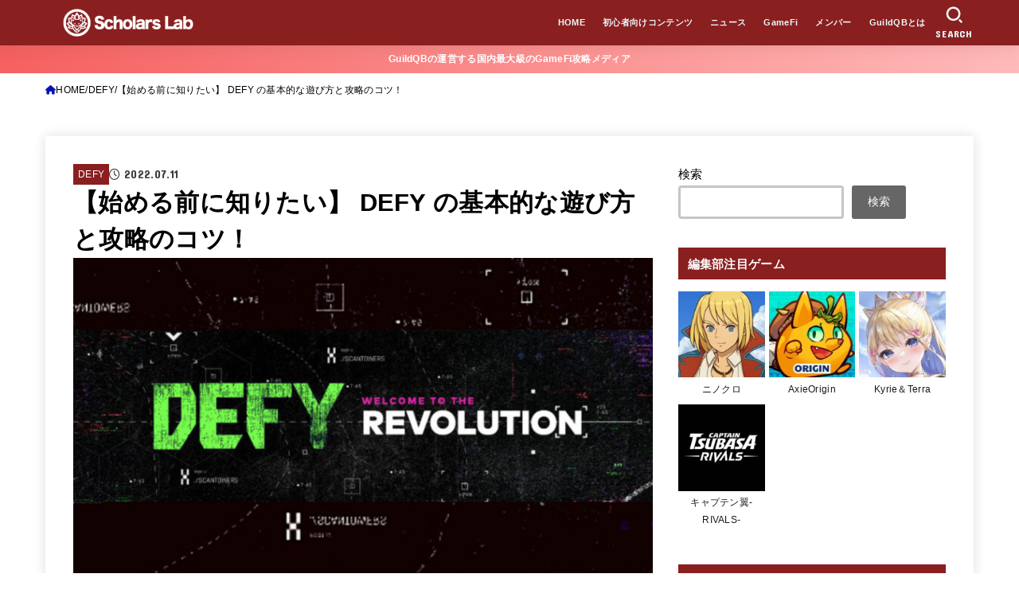

--- FILE ---
content_type: text/html; charset=UTF-8
request_url: https://scholars-lab.com/defy-how-to-play/
body_size: 39732
content:
<!doctype html>
<html dir="ltr" lang="ja" prefix="og: https://ogp.me/ns#">
<head>
<meta charset="utf-8">
<meta http-equiv="X-UA-Compatible" content="IE=edge">
<meta name="HandheldFriendly" content="True">
<meta name="MobileOptimized" content="320">
<meta name="viewport" content="width=device-width, initial-scale=1"/>
<link rel="pingback" href="https://scholars-lab.com/xmlrpc.php">
<title>【始める前に知りたい】 DEFY の基本的な遊び方と攻略のコツ！ - Scholars Lab</title>

		<!-- All in One SEO 4.9.2 - aioseo.com -->
	<meta name="description" content="DEFY はPolygon（Matic）上に構築されたMove to Earnのモバイルゲームです。 今回は「DEFYの基本的な遊び方」と「DEFYの稼ぎを効率化する方法」を詳しく解説していきます。これらを知ることで、「パズルの攻略で苦戦している方」もゲーム内のトークンが効率よく簡単に集められるようになります。" />
	<meta name="robots" content="max-image-preview:large" />
	<meta name="author" content="mizukichi"/>
	<link rel="canonical" href="https://scholars-lab.com/defy-how-to-play/" />
	<meta name="generator" content="All in One SEO (AIOSEO) 4.9.2" />
		<meta property="og:locale" content="ja_JP" />
		<meta property="og:site_name" content="Scholars Lab -" />
		<meta property="og:type" content="article" />
		<meta property="og:title" content="【始める前に知りたい】 DEFY の基本的な遊び方と攻略のコツ！ - Scholars Lab" />
		<meta property="og:description" content="DEFY はPolygon（Matic）上に構築されたMove to Earnのモバイルゲームです。 今回は「DEFYの基本的な遊び方」と「DEFYの稼ぎを効率化する方法」を詳しく解説していきます。これらを知ることで、「パズルの攻略で苦戦している方」もゲーム内のトークンが効率よく簡単に集められるようになります。" />
		<meta property="og:url" content="https://scholars-lab.com/defy-how-to-play/" />
		<meta property="og:image" content="https://scholars-lab.com/wp-content/uploads/2022/04/facebook-QB.png" />
		<meta property="og:image:secure_url" content="https://scholars-lab.com/wp-content/uploads/2022/04/facebook-QB.png" />
		<meta property="og:image:width" content="1640" />
		<meta property="og:image:height" content="856" />
		<meta property="article:published_time" content="2022-07-11T06:25:38+00:00" />
		<meta property="article:modified_time" content="2022-12-05T08:17:54+00:00" />
		<meta name="twitter:card" content="summary_large_image" />
		<meta name="twitter:site" content="@GuildQb" />
		<meta name="twitter:title" content="【始める前に知りたい】 DEFY の基本的な遊び方と攻略のコツ！ - Scholars Lab" />
		<meta name="twitter:description" content="DEFY はPolygon（Matic）上に構築されたMove to Earnのモバイルゲームです。 今回は「DEFYの基本的な遊び方」と「DEFYの稼ぎを効率化する方法」を詳しく解説していきます。これらを知ることで、「パズルの攻略で苦戦している方」もゲーム内のトークンが効率よく簡単に集められるようになります。" />
		<meta name="twitter:creator" content="@mizukichi_Axie" />
		<meta name="twitter:image" content="https://scholars-lab.com/wp-content/uploads/2022/07/game-GUILD-27.jpg" />
		<script type="application/ld+json" class="aioseo-schema">
			{"@context":"https:\/\/schema.org","@graph":[{"@type":"BlogPosting","@id":"https:\/\/scholars-lab.com\/defy-how-to-play\/#blogposting","name":"\u3010\u59cb\u3081\u308b\u524d\u306b\u77e5\u308a\u305f\u3044\u3011 DEFY \u306e\u57fa\u672c\u7684\u306a\u904a\u3073\u65b9\u3068\u653b\u7565\u306e\u30b3\u30c4\uff01 - Scholars Lab","headline":"\u3010\u59cb\u3081\u308b\u524d\u306b\u77e5\u308a\u305f\u3044\u3011 DEFY \u306e\u57fa\u672c\u7684\u306a\u904a\u3073\u65b9\u3068\u653b\u7565\u306e\u30b3\u30c4\uff01","author":{"@id":"https:\/\/scholars-lab.com\/author\/mizukichi\/#author"},"publisher":{"@id":"https:\/\/scholars-lab.com\/#organization"},"image":{"@type":"ImageObject","url":"https:\/\/scholars-lab.com\/wp-content\/uploads\/2022\/07\/game-GUILD-27.jpg","width":1920,"height":1080,"caption":"DEFY"},"datePublished":"2022-07-11T15:25:38+09:00","dateModified":"2022-12-05T17:17:54+09:00","inLanguage":"ja","mainEntityOfPage":{"@id":"https:\/\/scholars-lab.com\/defy-how-to-play\/#webpage"},"isPartOf":{"@id":"https:\/\/scholars-lab.com\/defy-how-to-play\/#webpage"},"articleSection":"DEFY, GameFi, M2E, Polygon"},{"@type":"BreadcrumbList","@id":"https:\/\/scholars-lab.com\/defy-how-to-play\/#breadcrumblist","itemListElement":[{"@type":"ListItem","@id":"https:\/\/scholars-lab.com#listItem","position":1,"name":"\u30db\u30fc\u30e0","item":"https:\/\/scholars-lab.com","nextItem":{"@type":"ListItem","@id":"https:\/\/scholars-lab.com\/category\/defy\/#listItem","name":"DEFY"}},{"@type":"ListItem","@id":"https:\/\/scholars-lab.com\/category\/defy\/#listItem","position":2,"name":"DEFY","item":"https:\/\/scholars-lab.com\/category\/defy\/","nextItem":{"@type":"ListItem","@id":"https:\/\/scholars-lab.com\/defy-how-to-play\/#listItem","name":"\u3010\u59cb\u3081\u308b\u524d\u306b\u77e5\u308a\u305f\u3044\u3011 DEFY \u306e\u57fa\u672c\u7684\u306a\u904a\u3073\u65b9\u3068\u653b\u7565\u306e\u30b3\u30c4\uff01"},"previousItem":{"@type":"ListItem","@id":"https:\/\/scholars-lab.com#listItem","name":"\u30db\u30fc\u30e0"}},{"@type":"ListItem","@id":"https:\/\/scholars-lab.com\/defy-how-to-play\/#listItem","position":3,"name":"\u3010\u59cb\u3081\u308b\u524d\u306b\u77e5\u308a\u305f\u3044\u3011 DEFY \u306e\u57fa\u672c\u7684\u306a\u904a\u3073\u65b9\u3068\u653b\u7565\u306e\u30b3\u30c4\uff01","previousItem":{"@type":"ListItem","@id":"https:\/\/scholars-lab.com\/category\/defy\/#listItem","name":"DEFY"}}]},{"@type":"Organization","@id":"https:\/\/scholars-lab.com\/#organization","name":"Scholars Lab","url":"https:\/\/scholars-lab.com\/","logo":{"@type":"ImageObject","url":"https:\/\/scholars-lab.com\/wp-content\/uploads\/2022\/03\/cropped-\u767d\u30ed\u30b3\u3099\uff08\u4eee\uff09.png","@id":"https:\/\/scholars-lab.com\/defy-how-to-play\/#organizationLogo","width":935,"height":184},"image":{"@id":"https:\/\/scholars-lab.com\/defy-how-to-play\/#organizationLogo"},"sameAs":["https:\/\/twitter.com\/GuildQb"]},{"@type":"Person","@id":"https:\/\/scholars-lab.com\/author\/mizukichi\/#author","url":"https:\/\/scholars-lab.com\/author\/mizukichi\/","name":"mizukichi","image":{"@type":"ImageObject","@id":"https:\/\/scholars-lab.com\/defy-how-to-play\/#authorImage","url":"https:\/\/scholars-lab.com\/wp-content\/uploads\/2022\/03\/3vUV0t9z_400x400-96x96.jpg","width":96,"height":96,"caption":"mizukichi"},"sameAs":["https:\/\/twitter.com\/mizukichi_Axie"]},{"@type":"WebPage","@id":"https:\/\/scholars-lab.com\/defy-how-to-play\/#webpage","url":"https:\/\/scholars-lab.com\/defy-how-to-play\/","name":"\u3010\u59cb\u3081\u308b\u524d\u306b\u77e5\u308a\u305f\u3044\u3011 DEFY \u306e\u57fa\u672c\u7684\u306a\u904a\u3073\u65b9\u3068\u653b\u7565\u306e\u30b3\u30c4\uff01 - Scholars Lab","description":"DEFY \u306fPolygon\uff08Matic\uff09\u4e0a\u306b\u69cb\u7bc9\u3055\u308c\u305fMove to Earn\u306e\u30e2\u30d0\u30a4\u30eb\u30b2\u30fc\u30e0\u3067\u3059\u3002 \u4eca\u56de\u306f\u300cDEFY\u306e\u57fa\u672c\u7684\u306a\u904a\u3073\u65b9\u300d\u3068\u300cDEFY\u306e\u7a3c\u304e\u3092\u52b9\u7387\u5316\u3059\u308b\u65b9\u6cd5\u300d\u3092\u8a73\u3057\u304f\u89e3\u8aac\u3057\u3066\u3044\u304d\u307e\u3059\u3002\u3053\u308c\u3089\u3092\u77e5\u308b\u3053\u3068\u3067\u3001\u300c\u30d1\u30ba\u30eb\u306e\u653b\u7565\u3067\u82e6\u6226\u3057\u3066\u3044\u308b\u65b9\u300d\u3082\u30b2\u30fc\u30e0\u5185\u306e\u30c8\u30fc\u30af\u30f3\u304c\u52b9\u7387\u3088\u304f\u7c21\u5358\u306b\u96c6\u3081\u3089\u308c\u308b\u3088\u3046\u306b\u306a\u308a\u307e\u3059\u3002","inLanguage":"ja","isPartOf":{"@id":"https:\/\/scholars-lab.com\/#website"},"breadcrumb":{"@id":"https:\/\/scholars-lab.com\/defy-how-to-play\/#breadcrumblist"},"author":{"@id":"https:\/\/scholars-lab.com\/author\/mizukichi\/#author"},"creator":{"@id":"https:\/\/scholars-lab.com\/author\/mizukichi\/#author"},"image":{"@type":"ImageObject","url":"https:\/\/scholars-lab.com\/wp-content\/uploads\/2022\/07\/game-GUILD-27.jpg","@id":"https:\/\/scholars-lab.com\/defy-how-to-play\/#mainImage","width":1920,"height":1080,"caption":"DEFY"},"primaryImageOfPage":{"@id":"https:\/\/scholars-lab.com\/defy-how-to-play\/#mainImage"},"datePublished":"2022-07-11T15:25:38+09:00","dateModified":"2022-12-05T17:17:54+09:00"},{"@type":"WebSite","@id":"https:\/\/scholars-lab.com\/#website","url":"https:\/\/scholars-lab.com\/","name":"Scholars Lab","inLanguage":"ja","publisher":{"@id":"https:\/\/scholars-lab.com\/#organization"}}]}
		</script>
		<!-- All in One SEO -->

<link rel='dns-prefetch' href='//fonts.googleapis.com' />
<link rel='dns-prefetch' href='//cdnjs.cloudflare.com' />
<link rel="alternate" type="application/rss+xml" title="Scholars Lab &raquo; フィード" href="https://scholars-lab.com/feed/" />
<link rel="alternate" type="application/rss+xml" title="Scholars Lab &raquo; コメントフィード" href="https://scholars-lab.com/comments/feed/" />
<link rel="alternate" title="oEmbed (JSON)" type="application/json+oembed" href="https://scholars-lab.com/wp-json/oembed/1.0/embed?url=https%3A%2F%2Fscholars-lab.com%2Fdefy-how-to-play%2F" />
<link rel="alternate" title="oEmbed (XML)" type="text/xml+oembed" href="https://scholars-lab.com/wp-json/oembed/1.0/embed?url=https%3A%2F%2Fscholars-lab.com%2Fdefy-how-to-play%2F&#038;format=xml" />
<style id='wp-img-auto-sizes-contain-inline-css' type='text/css'>
img:is([sizes=auto i],[sizes^="auto," i]){contain-intrinsic-size:3000px 1500px}
/*# sourceURL=wp-img-auto-sizes-contain-inline-css */
</style>
<style id='wp-emoji-styles-inline-css' type='text/css'>

	img.wp-smiley, img.emoji {
		display: inline !important;
		border: none !important;
		box-shadow: none !important;
		height: 1em !important;
		width: 1em !important;
		margin: 0 0.07em !important;
		vertical-align: -0.1em !important;
		background: none !important;
		padding: 0 !important;
	}
/*# sourceURL=wp-emoji-styles-inline-css */
</style>
<style id='wp-block-library-inline-css' type='text/css'>
:root{--wp-block-synced-color:#7a00df;--wp-block-synced-color--rgb:122,0,223;--wp-bound-block-color:var(--wp-block-synced-color);--wp-editor-canvas-background:#ddd;--wp-admin-theme-color:#007cba;--wp-admin-theme-color--rgb:0,124,186;--wp-admin-theme-color-darker-10:#006ba1;--wp-admin-theme-color-darker-10--rgb:0,107,160.5;--wp-admin-theme-color-darker-20:#005a87;--wp-admin-theme-color-darker-20--rgb:0,90,135;--wp-admin-border-width-focus:2px}@media (min-resolution:192dpi){:root{--wp-admin-border-width-focus:1.5px}}.wp-element-button{cursor:pointer}:root .has-very-light-gray-background-color{background-color:#eee}:root .has-very-dark-gray-background-color{background-color:#313131}:root .has-very-light-gray-color{color:#eee}:root .has-very-dark-gray-color{color:#313131}:root .has-vivid-green-cyan-to-vivid-cyan-blue-gradient-background{background:linear-gradient(135deg,#00d084,#0693e3)}:root .has-purple-crush-gradient-background{background:linear-gradient(135deg,#34e2e4,#4721fb 50%,#ab1dfe)}:root .has-hazy-dawn-gradient-background{background:linear-gradient(135deg,#faaca8,#dad0ec)}:root .has-subdued-olive-gradient-background{background:linear-gradient(135deg,#fafae1,#67a671)}:root .has-atomic-cream-gradient-background{background:linear-gradient(135deg,#fdd79a,#004a59)}:root .has-nightshade-gradient-background{background:linear-gradient(135deg,#330968,#31cdcf)}:root .has-midnight-gradient-background{background:linear-gradient(135deg,#020381,#2874fc)}:root{--wp--preset--font-size--normal:16px;--wp--preset--font-size--huge:42px}.has-regular-font-size{font-size:1em}.has-larger-font-size{font-size:2.625em}.has-normal-font-size{font-size:var(--wp--preset--font-size--normal)}.has-huge-font-size{font-size:var(--wp--preset--font-size--huge)}.has-text-align-center{text-align:center}.has-text-align-left{text-align:left}.has-text-align-right{text-align:right}.has-fit-text{white-space:nowrap!important}#end-resizable-editor-section{display:none}.aligncenter{clear:both}.items-justified-left{justify-content:flex-start}.items-justified-center{justify-content:center}.items-justified-right{justify-content:flex-end}.items-justified-space-between{justify-content:space-between}.screen-reader-text{border:0;clip-path:inset(50%);height:1px;margin:-1px;overflow:hidden;padding:0;position:absolute;width:1px;word-wrap:normal!important}.screen-reader-text:focus{background-color:#ddd;clip-path:none;color:#444;display:block;font-size:1em;height:auto;left:5px;line-height:normal;padding:15px 23px 14px;text-decoration:none;top:5px;width:auto;z-index:100000}html :where(.has-border-color){border-style:solid}html :where([style*=border-top-color]){border-top-style:solid}html :where([style*=border-right-color]){border-right-style:solid}html :where([style*=border-bottom-color]){border-bottom-style:solid}html :where([style*=border-left-color]){border-left-style:solid}html :where([style*=border-width]){border-style:solid}html :where([style*=border-top-width]){border-top-style:solid}html :where([style*=border-right-width]){border-right-style:solid}html :where([style*=border-bottom-width]){border-bottom-style:solid}html :where([style*=border-left-width]){border-left-style:solid}html :where(img[class*=wp-image-]){height:auto;max-width:100%}:where(figure){margin:0 0 1em}html :where(.is-position-sticky){--wp-admin--admin-bar--position-offset:var(--wp-admin--admin-bar--height,0px)}@media screen and (max-width:600px){html :where(.is-position-sticky){--wp-admin--admin-bar--position-offset:0px}}

/*# sourceURL=wp-block-library-inline-css */
</style><style id='wp-block-archives-inline-css' type='text/css'>
.wp-block-archives{box-sizing:border-box}.wp-block-archives-dropdown label{display:block}
/*# sourceURL=https://scholars-lab.com/wp-includes/blocks/archives/style.min.css */
</style>
<style id='wp-block-categories-inline-css' type='text/css'>
.wp-block-categories{box-sizing:border-box}.wp-block-categories.alignleft{margin-right:2em}.wp-block-categories.alignright{margin-left:2em}.wp-block-categories.wp-block-categories-dropdown.aligncenter{text-align:center}.wp-block-categories .wp-block-categories__label{display:block;width:100%}
/*# sourceURL=https://scholars-lab.com/wp-includes/blocks/categories/style.min.css */
</style>
<style id='wp-block-heading-inline-css' type='text/css'>
h1:where(.wp-block-heading).has-background,h2:where(.wp-block-heading).has-background,h3:where(.wp-block-heading).has-background,h4:where(.wp-block-heading).has-background,h5:where(.wp-block-heading).has-background,h6:where(.wp-block-heading).has-background{padding:1.25em 2.375em}h1.has-text-align-left[style*=writing-mode]:where([style*=vertical-lr]),h1.has-text-align-right[style*=writing-mode]:where([style*=vertical-rl]),h2.has-text-align-left[style*=writing-mode]:where([style*=vertical-lr]),h2.has-text-align-right[style*=writing-mode]:where([style*=vertical-rl]),h3.has-text-align-left[style*=writing-mode]:where([style*=vertical-lr]),h3.has-text-align-right[style*=writing-mode]:where([style*=vertical-rl]),h4.has-text-align-left[style*=writing-mode]:where([style*=vertical-lr]),h4.has-text-align-right[style*=writing-mode]:where([style*=vertical-rl]),h5.has-text-align-left[style*=writing-mode]:where([style*=vertical-lr]),h5.has-text-align-right[style*=writing-mode]:where([style*=vertical-rl]),h6.has-text-align-left[style*=writing-mode]:where([style*=vertical-lr]),h6.has-text-align-right[style*=writing-mode]:where([style*=vertical-rl]){rotate:180deg}
/*# sourceURL=https://scholars-lab.com/wp-includes/blocks/heading/style.min.css */
</style>
<style id='wp-block-image-inline-css' type='text/css'>
.wp-block-image>a,.wp-block-image>figure>a{display:inline-block}.wp-block-image img{box-sizing:border-box;height:auto;max-width:100%;vertical-align:bottom}@media not (prefers-reduced-motion){.wp-block-image img.hide{visibility:hidden}.wp-block-image img.show{animation:show-content-image .4s}}.wp-block-image[style*=border-radius] img,.wp-block-image[style*=border-radius]>a{border-radius:inherit}.wp-block-image.has-custom-border img{box-sizing:border-box}.wp-block-image.aligncenter{text-align:center}.wp-block-image.alignfull>a,.wp-block-image.alignwide>a{width:100%}.wp-block-image.alignfull img,.wp-block-image.alignwide img{height:auto;width:100%}.wp-block-image .aligncenter,.wp-block-image .alignleft,.wp-block-image .alignright,.wp-block-image.aligncenter,.wp-block-image.alignleft,.wp-block-image.alignright{display:table}.wp-block-image .aligncenter>figcaption,.wp-block-image .alignleft>figcaption,.wp-block-image .alignright>figcaption,.wp-block-image.aligncenter>figcaption,.wp-block-image.alignleft>figcaption,.wp-block-image.alignright>figcaption{caption-side:bottom;display:table-caption}.wp-block-image .alignleft{float:left;margin:.5em 1em .5em 0}.wp-block-image .alignright{float:right;margin:.5em 0 .5em 1em}.wp-block-image .aligncenter{margin-left:auto;margin-right:auto}.wp-block-image :where(figcaption){margin-bottom:1em;margin-top:.5em}.wp-block-image.is-style-circle-mask img{border-radius:9999px}@supports ((-webkit-mask-image:none) or (mask-image:none)) or (-webkit-mask-image:none){.wp-block-image.is-style-circle-mask img{border-radius:0;-webkit-mask-image:url('data:image/svg+xml;utf8,<svg viewBox="0 0 100 100" xmlns="http://www.w3.org/2000/svg"><circle cx="50" cy="50" r="50"/></svg>');mask-image:url('data:image/svg+xml;utf8,<svg viewBox="0 0 100 100" xmlns="http://www.w3.org/2000/svg"><circle cx="50" cy="50" r="50"/></svg>');mask-mode:alpha;-webkit-mask-position:center;mask-position:center;-webkit-mask-repeat:no-repeat;mask-repeat:no-repeat;-webkit-mask-size:contain;mask-size:contain}}:root :where(.wp-block-image.is-style-rounded img,.wp-block-image .is-style-rounded img){border-radius:9999px}.wp-block-image figure{margin:0}.wp-lightbox-container{display:flex;flex-direction:column;position:relative}.wp-lightbox-container img{cursor:zoom-in}.wp-lightbox-container img:hover+button{opacity:1}.wp-lightbox-container button{align-items:center;backdrop-filter:blur(16px) saturate(180%);background-color:#5a5a5a40;border:none;border-radius:4px;cursor:zoom-in;display:flex;height:20px;justify-content:center;opacity:0;padding:0;position:absolute;right:16px;text-align:center;top:16px;width:20px;z-index:100}@media not (prefers-reduced-motion){.wp-lightbox-container button{transition:opacity .2s ease}}.wp-lightbox-container button:focus-visible{outline:3px auto #5a5a5a40;outline:3px auto -webkit-focus-ring-color;outline-offset:3px}.wp-lightbox-container button:hover{cursor:pointer;opacity:1}.wp-lightbox-container button:focus{opacity:1}.wp-lightbox-container button:focus,.wp-lightbox-container button:hover,.wp-lightbox-container button:not(:hover):not(:active):not(.has-background){background-color:#5a5a5a40;border:none}.wp-lightbox-overlay{box-sizing:border-box;cursor:zoom-out;height:100vh;left:0;overflow:hidden;position:fixed;top:0;visibility:hidden;width:100%;z-index:100000}.wp-lightbox-overlay .close-button{align-items:center;cursor:pointer;display:flex;justify-content:center;min-height:40px;min-width:40px;padding:0;position:absolute;right:calc(env(safe-area-inset-right) + 16px);top:calc(env(safe-area-inset-top) + 16px);z-index:5000000}.wp-lightbox-overlay .close-button:focus,.wp-lightbox-overlay .close-button:hover,.wp-lightbox-overlay .close-button:not(:hover):not(:active):not(.has-background){background:none;border:none}.wp-lightbox-overlay .lightbox-image-container{height:var(--wp--lightbox-container-height);left:50%;overflow:hidden;position:absolute;top:50%;transform:translate(-50%,-50%);transform-origin:top left;width:var(--wp--lightbox-container-width);z-index:9999999999}.wp-lightbox-overlay .wp-block-image{align-items:center;box-sizing:border-box;display:flex;height:100%;justify-content:center;margin:0;position:relative;transform-origin:0 0;width:100%;z-index:3000000}.wp-lightbox-overlay .wp-block-image img{height:var(--wp--lightbox-image-height);min-height:var(--wp--lightbox-image-height);min-width:var(--wp--lightbox-image-width);width:var(--wp--lightbox-image-width)}.wp-lightbox-overlay .wp-block-image figcaption{display:none}.wp-lightbox-overlay button{background:none;border:none}.wp-lightbox-overlay .scrim{background-color:#fff;height:100%;opacity:.9;position:absolute;width:100%;z-index:2000000}.wp-lightbox-overlay.active{visibility:visible}@media not (prefers-reduced-motion){.wp-lightbox-overlay.active{animation:turn-on-visibility .25s both}.wp-lightbox-overlay.active img{animation:turn-on-visibility .35s both}.wp-lightbox-overlay.show-closing-animation:not(.active){animation:turn-off-visibility .35s both}.wp-lightbox-overlay.show-closing-animation:not(.active) img{animation:turn-off-visibility .25s both}.wp-lightbox-overlay.zoom.active{animation:none;opacity:1;visibility:visible}.wp-lightbox-overlay.zoom.active .lightbox-image-container{animation:lightbox-zoom-in .4s}.wp-lightbox-overlay.zoom.active .lightbox-image-container img{animation:none}.wp-lightbox-overlay.zoom.active .scrim{animation:turn-on-visibility .4s forwards}.wp-lightbox-overlay.zoom.show-closing-animation:not(.active){animation:none}.wp-lightbox-overlay.zoom.show-closing-animation:not(.active) .lightbox-image-container{animation:lightbox-zoom-out .4s}.wp-lightbox-overlay.zoom.show-closing-animation:not(.active) .lightbox-image-container img{animation:none}.wp-lightbox-overlay.zoom.show-closing-animation:not(.active) .scrim{animation:turn-off-visibility .4s forwards}}@keyframes show-content-image{0%{visibility:hidden}99%{visibility:hidden}to{visibility:visible}}@keyframes turn-on-visibility{0%{opacity:0}to{opacity:1}}@keyframes turn-off-visibility{0%{opacity:1;visibility:visible}99%{opacity:0;visibility:visible}to{opacity:0;visibility:hidden}}@keyframes lightbox-zoom-in{0%{transform:translate(calc((-100vw + var(--wp--lightbox-scrollbar-width))/2 + var(--wp--lightbox-initial-left-position)),calc(-50vh + var(--wp--lightbox-initial-top-position))) scale(var(--wp--lightbox-scale))}to{transform:translate(-50%,-50%) scale(1)}}@keyframes lightbox-zoom-out{0%{transform:translate(-50%,-50%) scale(1);visibility:visible}99%{visibility:visible}to{transform:translate(calc((-100vw + var(--wp--lightbox-scrollbar-width))/2 + var(--wp--lightbox-initial-left-position)),calc(-50vh + var(--wp--lightbox-initial-top-position))) scale(var(--wp--lightbox-scale));visibility:hidden}}
/*# sourceURL=https://scholars-lab.com/wp-includes/blocks/image/style.min.css */
</style>
<style id='wp-block-list-inline-css' type='text/css'>
ol,ul{box-sizing:border-box}:root :where(.wp-block-list.has-background){padding:1.25em 2.375em}
/*# sourceURL=https://scholars-lab.com/wp-includes/blocks/list/style.min.css */
</style>
<style id='wp-block-search-inline-css' type='text/css'>
.wp-block-search__button{margin-left:10px;word-break:normal}.wp-block-search__button.has-icon{line-height:0}.wp-block-search__button svg{height:1.25em;min-height:24px;min-width:24px;width:1.25em;fill:currentColor;vertical-align:text-bottom}:where(.wp-block-search__button){border:1px solid #ccc;padding:6px 10px}.wp-block-search__inside-wrapper{display:flex;flex:auto;flex-wrap:nowrap;max-width:100%}.wp-block-search__label{width:100%}.wp-block-search.wp-block-search__button-only .wp-block-search__button{box-sizing:border-box;display:flex;flex-shrink:0;justify-content:center;margin-left:0;max-width:100%}.wp-block-search.wp-block-search__button-only .wp-block-search__inside-wrapper{min-width:0!important;transition-property:width}.wp-block-search.wp-block-search__button-only .wp-block-search__input{flex-basis:100%;transition-duration:.3s}.wp-block-search.wp-block-search__button-only.wp-block-search__searchfield-hidden,.wp-block-search.wp-block-search__button-only.wp-block-search__searchfield-hidden .wp-block-search__inside-wrapper{overflow:hidden}.wp-block-search.wp-block-search__button-only.wp-block-search__searchfield-hidden .wp-block-search__input{border-left-width:0!important;border-right-width:0!important;flex-basis:0;flex-grow:0;margin:0;min-width:0!important;padding-left:0!important;padding-right:0!important;width:0!important}:where(.wp-block-search__input){appearance:none;border:1px solid #949494;flex-grow:1;font-family:inherit;font-size:inherit;font-style:inherit;font-weight:inherit;letter-spacing:inherit;line-height:inherit;margin-left:0;margin-right:0;min-width:3rem;padding:8px;text-decoration:unset!important;text-transform:inherit}:where(.wp-block-search__button-inside .wp-block-search__inside-wrapper){background-color:#fff;border:1px solid #949494;box-sizing:border-box;padding:4px}:where(.wp-block-search__button-inside .wp-block-search__inside-wrapper) .wp-block-search__input{border:none;border-radius:0;padding:0 4px}:where(.wp-block-search__button-inside .wp-block-search__inside-wrapper) .wp-block-search__input:focus{outline:none}:where(.wp-block-search__button-inside .wp-block-search__inside-wrapper) :where(.wp-block-search__button){padding:4px 8px}.wp-block-search.aligncenter .wp-block-search__inside-wrapper{margin:auto}.wp-block[data-align=right] .wp-block-search.wp-block-search__button-only .wp-block-search__inside-wrapper{float:right}
/*# sourceURL=https://scholars-lab.com/wp-includes/blocks/search/style.min.css */
</style>
<style id='wp-block-group-inline-css' type='text/css'>
.wp-block-group{box-sizing:border-box}:where(.wp-block-group.wp-block-group-is-layout-constrained){position:relative}
/*# sourceURL=https://scholars-lab.com/wp-includes/blocks/group/style.min.css */
</style>
<style id='wp-block-paragraph-inline-css' type='text/css'>
.is-small-text{font-size:.875em}.is-regular-text{font-size:1em}.is-large-text{font-size:2.25em}.is-larger-text{font-size:3em}.has-drop-cap:not(:focus):first-letter{float:left;font-size:8.4em;font-style:normal;font-weight:100;line-height:.68;margin:.05em .1em 0 0;text-transform:uppercase}body.rtl .has-drop-cap:not(:focus):first-letter{float:none;margin-left:.1em}p.has-drop-cap.has-background{overflow:hidden}:root :where(p.has-background){padding:1.25em 2.375em}:where(p.has-text-color:not(.has-link-color)) a{color:inherit}p.has-text-align-left[style*="writing-mode:vertical-lr"],p.has-text-align-right[style*="writing-mode:vertical-rl"]{rotate:180deg}
/*# sourceURL=https://scholars-lab.com/wp-includes/blocks/paragraph/style.min.css */
</style>
<style id='global-styles-inline-css' type='text/css'>
:root{--wp--preset--aspect-ratio--square: 1;--wp--preset--aspect-ratio--4-3: 4/3;--wp--preset--aspect-ratio--3-4: 3/4;--wp--preset--aspect-ratio--3-2: 3/2;--wp--preset--aspect-ratio--2-3: 2/3;--wp--preset--aspect-ratio--16-9: 16/9;--wp--preset--aspect-ratio--9-16: 9/16;--wp--preset--color--black: #000;--wp--preset--color--cyan-bluish-gray: #abb8c3;--wp--preset--color--white: #fff;--wp--preset--color--pale-pink: #f78da7;--wp--preset--color--vivid-red: #cf2e2e;--wp--preset--color--luminous-vivid-orange: #ff6900;--wp--preset--color--luminous-vivid-amber: #fcb900;--wp--preset--color--light-green-cyan: #7bdcb5;--wp--preset--color--vivid-green-cyan: #00d084;--wp--preset--color--pale-cyan-blue: #8ed1fc;--wp--preset--color--vivid-cyan-blue: #0693e3;--wp--preset--color--vivid-purple: #9b51e0;--wp--preset--color--stk-palette-one: var(--stk-palette-color1);--wp--preset--color--stk-palette-two: var(--stk-palette-color2);--wp--preset--color--stk-palette-three: var(--stk-palette-color3);--wp--preset--color--stk-palette-four: var(--stk-palette-color4);--wp--preset--color--stk-palette-five: var(--stk-palette-color5);--wp--preset--color--stk-palette-six: var(--stk-palette-color6);--wp--preset--color--stk-palette-seven: var(--stk-palette-color7);--wp--preset--color--stk-palette-eight: var(--stk-palette-color8);--wp--preset--color--stk-palette-nine: var(--stk-palette-color9);--wp--preset--color--stk-palette-ten: var(--stk-palette-color10);--wp--preset--color--mainttlbg: var(--main-ttl-bg);--wp--preset--color--mainttltext: var(--main-ttl-color);--wp--preset--color--stkeditorcolor-1: var(--stk-editor-color1);--wp--preset--color--stkeditorcolor-2: var(--stk-editor-color2);--wp--preset--color--stkeditorcolor-3: var(--stk-editor-color3);--wp--preset--gradient--vivid-cyan-blue-to-vivid-purple: linear-gradient(135deg,rgb(6,147,227) 0%,rgb(155,81,224) 100%);--wp--preset--gradient--light-green-cyan-to-vivid-green-cyan: linear-gradient(135deg,rgb(122,220,180) 0%,rgb(0,208,130) 100%);--wp--preset--gradient--luminous-vivid-amber-to-luminous-vivid-orange: linear-gradient(135deg,rgb(252,185,0) 0%,rgb(255,105,0) 100%);--wp--preset--gradient--luminous-vivid-orange-to-vivid-red: linear-gradient(135deg,rgb(255,105,0) 0%,rgb(207,46,46) 100%);--wp--preset--gradient--very-light-gray-to-cyan-bluish-gray: linear-gradient(135deg,rgb(238,238,238) 0%,rgb(169,184,195) 100%);--wp--preset--gradient--cool-to-warm-spectrum: linear-gradient(135deg,rgb(74,234,220) 0%,rgb(151,120,209) 20%,rgb(207,42,186) 40%,rgb(238,44,130) 60%,rgb(251,105,98) 80%,rgb(254,248,76) 100%);--wp--preset--gradient--blush-light-purple: linear-gradient(135deg,rgb(255,206,236) 0%,rgb(152,150,240) 100%);--wp--preset--gradient--blush-bordeaux: linear-gradient(135deg,rgb(254,205,165) 0%,rgb(254,45,45) 50%,rgb(107,0,62) 100%);--wp--preset--gradient--luminous-dusk: linear-gradient(135deg,rgb(255,203,112) 0%,rgb(199,81,192) 50%,rgb(65,88,208) 100%);--wp--preset--gradient--pale-ocean: linear-gradient(135deg,rgb(255,245,203) 0%,rgb(182,227,212) 50%,rgb(51,167,181) 100%);--wp--preset--gradient--electric-grass: linear-gradient(135deg,rgb(202,248,128) 0%,rgb(113,206,126) 100%);--wp--preset--gradient--midnight: linear-gradient(135deg,rgb(2,3,129) 0%,rgb(40,116,252) 100%);--wp--preset--font-size--small: 13px;--wp--preset--font-size--medium: 20px;--wp--preset--font-size--large: 36px;--wp--preset--font-size--x-large: 42px;--wp--preset--spacing--20: 0.44rem;--wp--preset--spacing--30: 0.67rem;--wp--preset--spacing--40: 1rem;--wp--preset--spacing--50: 1.5rem;--wp--preset--spacing--60: 2.25rem;--wp--preset--spacing--70: 3.38rem;--wp--preset--spacing--80: 5.06rem;--wp--preset--shadow--natural: 6px 6px 9px rgba(0, 0, 0, 0.2);--wp--preset--shadow--deep: 12px 12px 50px rgba(0, 0, 0, 0.4);--wp--preset--shadow--sharp: 6px 6px 0px rgba(0, 0, 0, 0.2);--wp--preset--shadow--outlined: 6px 6px 0px -3px rgb(255, 255, 255), 6px 6px rgb(0, 0, 0);--wp--preset--shadow--crisp: 6px 6px 0px rgb(0, 0, 0);}:where(.is-layout-flex){gap: 0.5em;}:where(.is-layout-grid){gap: 0.5em;}body .is-layout-flex{display: flex;}.is-layout-flex{flex-wrap: wrap;align-items: center;}.is-layout-flex > :is(*, div){margin: 0;}body .is-layout-grid{display: grid;}.is-layout-grid > :is(*, div){margin: 0;}:where(.wp-block-columns.is-layout-flex){gap: 2em;}:where(.wp-block-columns.is-layout-grid){gap: 2em;}:where(.wp-block-post-template.is-layout-flex){gap: 1.25em;}:where(.wp-block-post-template.is-layout-grid){gap: 1.25em;}.has-black-color{color: var(--wp--preset--color--black) !important;}.has-cyan-bluish-gray-color{color: var(--wp--preset--color--cyan-bluish-gray) !important;}.has-white-color{color: var(--wp--preset--color--white) !important;}.has-pale-pink-color{color: var(--wp--preset--color--pale-pink) !important;}.has-vivid-red-color{color: var(--wp--preset--color--vivid-red) !important;}.has-luminous-vivid-orange-color{color: var(--wp--preset--color--luminous-vivid-orange) !important;}.has-luminous-vivid-amber-color{color: var(--wp--preset--color--luminous-vivid-amber) !important;}.has-light-green-cyan-color{color: var(--wp--preset--color--light-green-cyan) !important;}.has-vivid-green-cyan-color{color: var(--wp--preset--color--vivid-green-cyan) !important;}.has-pale-cyan-blue-color{color: var(--wp--preset--color--pale-cyan-blue) !important;}.has-vivid-cyan-blue-color{color: var(--wp--preset--color--vivid-cyan-blue) !important;}.has-vivid-purple-color{color: var(--wp--preset--color--vivid-purple) !important;}.has-black-background-color{background-color: var(--wp--preset--color--black) !important;}.has-cyan-bluish-gray-background-color{background-color: var(--wp--preset--color--cyan-bluish-gray) !important;}.has-white-background-color{background-color: var(--wp--preset--color--white) !important;}.has-pale-pink-background-color{background-color: var(--wp--preset--color--pale-pink) !important;}.has-vivid-red-background-color{background-color: var(--wp--preset--color--vivid-red) !important;}.has-luminous-vivid-orange-background-color{background-color: var(--wp--preset--color--luminous-vivid-orange) !important;}.has-luminous-vivid-amber-background-color{background-color: var(--wp--preset--color--luminous-vivid-amber) !important;}.has-light-green-cyan-background-color{background-color: var(--wp--preset--color--light-green-cyan) !important;}.has-vivid-green-cyan-background-color{background-color: var(--wp--preset--color--vivid-green-cyan) !important;}.has-pale-cyan-blue-background-color{background-color: var(--wp--preset--color--pale-cyan-blue) !important;}.has-vivid-cyan-blue-background-color{background-color: var(--wp--preset--color--vivid-cyan-blue) !important;}.has-vivid-purple-background-color{background-color: var(--wp--preset--color--vivid-purple) !important;}.has-black-border-color{border-color: var(--wp--preset--color--black) !important;}.has-cyan-bluish-gray-border-color{border-color: var(--wp--preset--color--cyan-bluish-gray) !important;}.has-white-border-color{border-color: var(--wp--preset--color--white) !important;}.has-pale-pink-border-color{border-color: var(--wp--preset--color--pale-pink) !important;}.has-vivid-red-border-color{border-color: var(--wp--preset--color--vivid-red) !important;}.has-luminous-vivid-orange-border-color{border-color: var(--wp--preset--color--luminous-vivid-orange) !important;}.has-luminous-vivid-amber-border-color{border-color: var(--wp--preset--color--luminous-vivid-amber) !important;}.has-light-green-cyan-border-color{border-color: var(--wp--preset--color--light-green-cyan) !important;}.has-vivid-green-cyan-border-color{border-color: var(--wp--preset--color--vivid-green-cyan) !important;}.has-pale-cyan-blue-border-color{border-color: var(--wp--preset--color--pale-cyan-blue) !important;}.has-vivid-cyan-blue-border-color{border-color: var(--wp--preset--color--vivid-cyan-blue) !important;}.has-vivid-purple-border-color{border-color: var(--wp--preset--color--vivid-purple) !important;}.has-vivid-cyan-blue-to-vivid-purple-gradient-background{background: var(--wp--preset--gradient--vivid-cyan-blue-to-vivid-purple) !important;}.has-light-green-cyan-to-vivid-green-cyan-gradient-background{background: var(--wp--preset--gradient--light-green-cyan-to-vivid-green-cyan) !important;}.has-luminous-vivid-amber-to-luminous-vivid-orange-gradient-background{background: var(--wp--preset--gradient--luminous-vivid-amber-to-luminous-vivid-orange) !important;}.has-luminous-vivid-orange-to-vivid-red-gradient-background{background: var(--wp--preset--gradient--luminous-vivid-orange-to-vivid-red) !important;}.has-very-light-gray-to-cyan-bluish-gray-gradient-background{background: var(--wp--preset--gradient--very-light-gray-to-cyan-bluish-gray) !important;}.has-cool-to-warm-spectrum-gradient-background{background: var(--wp--preset--gradient--cool-to-warm-spectrum) !important;}.has-blush-light-purple-gradient-background{background: var(--wp--preset--gradient--blush-light-purple) !important;}.has-blush-bordeaux-gradient-background{background: var(--wp--preset--gradient--blush-bordeaux) !important;}.has-luminous-dusk-gradient-background{background: var(--wp--preset--gradient--luminous-dusk) !important;}.has-pale-ocean-gradient-background{background: var(--wp--preset--gradient--pale-ocean) !important;}.has-electric-grass-gradient-background{background: var(--wp--preset--gradient--electric-grass) !important;}.has-midnight-gradient-background{background: var(--wp--preset--gradient--midnight) !important;}.has-small-font-size{font-size: var(--wp--preset--font-size--small) !important;}.has-medium-font-size{font-size: var(--wp--preset--font-size--medium) !important;}.has-large-font-size{font-size: var(--wp--preset--font-size--large) !important;}.has-x-large-font-size{font-size: var(--wp--preset--font-size--x-large) !important;}
/*# sourceURL=global-styles-inline-css */
</style>

<style id='classic-theme-styles-inline-css' type='text/css'>
/*! This file is auto-generated */
.wp-block-button__link{color:#fff;background-color:#32373c;border-radius:9999px;box-shadow:none;text-decoration:none;padding:calc(.667em + 2px) calc(1.333em + 2px);font-size:1.125em}.wp-block-file__button{background:#32373c;color:#fff;text-decoration:none}
/*# sourceURL=/wp-includes/css/classic-themes.min.css */
</style>
<link rel='stylesheet' id='ez-toc-css' href='https://scholars-lab.com/wp-content/plugins/easy-table-of-contents/assets/css/screen.min.css?ver=2.0.79.2' type='text/css' media='all' />
<style id='ez-toc-inline-css' type='text/css'>
div#ez-toc-container .ez-toc-title {font-size: 120%;}div#ez-toc-container .ez-toc-title {font-weight: 500;}div#ez-toc-container ul li , div#ez-toc-container ul li a {font-size: 95%;}div#ez-toc-container ul li , div#ez-toc-container ul li a {font-weight: 500;}div#ez-toc-container nav ul ul li {font-size: 90%;}.ez-toc-box-title {font-weight: bold; margin-bottom: 10px; text-align: center; text-transform: uppercase; letter-spacing: 1px; color: #666; padding-bottom: 5px;position:absolute;top:-4%;left:5%;background-color: inherit;transition: top 0.3s ease;}.ez-toc-box-title.toc-closed {top:-25%;}
.ez-toc-container-direction {direction: ltr;}.ez-toc-counter ul{counter-reset: item ;}.ez-toc-counter nav ul li a::before {content: counters(item, '.', decimal) '. ';display: inline-block;counter-increment: item;flex-grow: 0;flex-shrink: 0;margin-right: .2em; float: left; }.ez-toc-widget-direction {direction: ltr;}.ez-toc-widget-container ul{counter-reset: item ;}.ez-toc-widget-container nav ul li a::before {content: counters(item, '.', decimal) '. ';display: inline-block;counter-increment: item;flex-grow: 0;flex-shrink: 0;margin-right: .2em; float: left; }
/*# sourceURL=ez-toc-inline-css */
</style>
<link rel='stylesheet' id='stk_style-css' href='https://scholars-lab.com/wp-content/themes/jstork19/style.css?ver=5.1.3' type='text/css' media='all' />
<style id='stk_style-inline-css' type='text/css'>
:root{--stk-base-font-family:"游ゴシック","Yu Gothic","游ゴシック体","YuGothic","Hiragino Kaku Gothic ProN",Meiryo,sans-serif;--stk-base-font-size-pc:103%;--stk-base-font-size-sp:103%;--stk-font-weight:400;--stk-font-awesome-free:"Font Awesome 6 Free";--stk-font-awesome-brand:"Font Awesome 6 Brands";--wp--preset--font-size--medium:clamp(1.2em,2.5vw,20px);--wp--preset--font-size--large:clamp(1.5em,4.5vw,36px);--wp--preset--font-size--x-large:clamp(1.9em,5.25vw,42px);--wp--style--gallery-gap-default:.5em;--stk-flex-style:flex-start;--stk-wrap-width:1166px;--stk-wide-width:980px;--stk-main-width:728px;--stk-side-margin:32px;--stk-post-thumb-ratio:16/10;--stk-post-title-font_size:clamp(1.4em,4vw,1.9em);--stk-h1-font_size:clamp(1.4em,4vw,1.9em);--stk-h2-font_size:clamp(1.2em,2.6vw,1.3em);--stk-h2-normal-font_size:125%;--stk-h3-font_size:clamp(1.1em,2.3vw,1.15em);--stk-h4-font_size:105%;--stk-h5-font_size:100%;--stk-line_height:1.8;--stk-heading-line_height:1.5;--stk-heading-margin_top:2em;--stk-heading-margin_bottom:1em;--stk-margin:1.6em;--stk-h2-margin-rl:-2vw;--stk-el-margin-rl:-4vw;--stk-list-icon-size:1.8em;--stk-list-item-margin:.7em;--stk-list-margin:1em;--stk-h2-border_radius:3px;--stk-h2-border_width:4px;--stk-h3-border_width:4px;--stk-h4-border_width:4px;--stk-wttl-border_radius:0;--stk-wttl-border_width:2px;--stk-supplement-border_radius:4px;--stk-supplement-border_width:2px;--stk-supplement-sat:82%;--stk-supplement-lig:86%;--stk-box-border_radius:4px;--stk-box-border_width:2px;--stk-btn-border_radius:3px;--stk-btn-border_width:2px;--stk-shadow-s:1px 2px 10px rgba(0,0,0,.2);--stk-shadow-l:5px 10px 20px rgba(0,0,0,.2);--main-text-color:#000;--main-link-color:#0015b5;--main-link-color-hover:#E69B9B;--main-ttl-bg:#891f1f;--main-ttl-bg-rgba:rgba(137,31,31,.1);--main-ttl-color:#fff;--header-bg:#891f1f;--header-bg-overlay:#0ea3c9;--header-logo-color:#ee2;--header-text-color:#edf9fc;--inner-content-bg:#fff;--label-bg:#891f1f;--label-text-color:#fff;--slider-text-color:#000;--side-text-color:#000;--footer-bg:#666;--footer-text-color:#cacaca;--footer-link-color:#f7f7f7;--new-mark-bg:#ff6347;--oc-box-blue:#19b4ce;--oc-box-blue-inner:#d4f3ff;--oc-box-red:#ee5656;--oc-box-red-inner:#feeeed;--oc-box-yellow:#f7cf2e;--oc-box-yellow-inner:#fffae2;--oc-box-green:#39cd75;--oc-box-green-inner:#e8fbf0;--oc-box-pink:#f7b2b2;--oc-box-pink-inner:#fee;--oc-box-gray:#9c9c9c;--oc-box-gray-inner:#f5f5f5;--oc-box-black:#313131;--oc-box-black-inner:#404040;--oc-btn-rich_yellow:#f7cf2e;--oc-btn-rich_yellow-sdw:rgba(222,182,21,1);--oc-btn-rich_pink:#ee5656;--oc-btn-rich_pink-sdw:rgba(213,61,61,1);--oc-btn-rich_orange:#ef9b2f;--oc-btn-rich_orange-sdw:rgba(214,130,22,1);--oc-btn-rich_green:#39cd75;--oc-btn-rich_green-sdw:rgba(32,180,92,1);--oc-btn-rich_blue:#19b4ce;--oc-btn-rich_blue-sdw:rgba(0,155,181,1);--oc-base-border-color:rgba(125,125,125,.3);--oc-has-background-basic-padding:1.1em;--stk-maker-yellow:#ff6;--stk-maker-pink:#ffd5d5;--stk-maker-blue:#b5dfff;--stk-maker-green:#cff7c7;--stk-caption-font-size:11px;--stk-palette-color1:#abb8c3;--stk-palette-color2:#f78da7;--stk-palette-color3:#cf2e2e;--stk-palette-color4:#ff6900;--stk-palette-color5:#fcb900;--stk-palette-color6:#7bdcb5;--stk-palette-color7:#00d084;--stk-palette-color8:#8ed1fc;--stk-palette-color9:#0693e3;--stk-palette-color10:#9b51e0;--stk-editor-color1:#1bb4d3;--stk-editor-color2:#f55e5e;--stk-editor-color3:#ee2;--stk-editor-color1-rgba:rgba(27,180,211,.1);--stk-editor-color2-rgba:rgba(245,94,94,.1);--stk-editor-color3-rgba:rgba(238,238,34,.1)}
#ez-toc-container{width:100%!important;border:5px solid rgba(100,100,100,.2);padding:1.2em}#ez-toc-container li:before{content:none}#ez-toc-container li,#ez-toc-container ul,#ez-toc-container ul li,.ez-toc-widget-container,.ez-toc-widget-container li{margin-bottom:.2em}#ez-toc-container ul.ez-toc-list{margin-top:.5em}#ez-toc-container.counter-decimal ul.ez-toc-list li a::before,.ez-toc-widget-container.counter-decimal ul.ez-toc-list li a::before{font-weight:bold;margin-right:.4em;display:inline-block;transform:scale(.9);opacity:.7}
.fb-likebtn .like_text::after{content:"この記事が気に入ったらフォローしよう！"}#related-box .h_ttl::after{content:"こちらの記事も人気です"}.stk_authorbox>.h_ttl:not(.subtext__none)::after{content:"この記事を書いた人"}#author-newpost .h_ttl::after{content:"このライターの最新記事"}
.header-info{color:#fff;background:#f55e5e;background:linear-gradient(135deg,#f55e5e,#ffbaba)}
/*# sourceURL=stk_style-inline-css */
</style>
<link rel='stylesheet' id='stk_child-style-css' href='https://scholars-lab.com/wp-content/themes/jstork19_custom/style.css' type='text/css' media='all' />
<link rel='stylesheet' id='gf_font-css' href='https://fonts.googleapis.com/css?family=Concert+One&#038;display=swap' type='text/css' media='all' />
<style id='gf_font-inline-css' type='text/css'>
.gf {font-family: "Concert One", "游ゴシック", "Yu Gothic", "游ゴシック体", "YuGothic", "Hiragino Kaku Gothic ProN", Meiryo, sans-serif;}
/*# sourceURL=gf_font-inline-css */
</style>
<link rel='stylesheet' id='fontawesome-css' href='https://cdnjs.cloudflare.com/ajax/libs/font-awesome/6.5.2/css/all.min.css' type='text/css' media='all' />
<script type="text/javascript" src="https://scholars-lab.com/wp-includes/js/jquery/jquery.min.js?ver=3.7.1" id="jquery-core-js"></script>
<script type="text/javascript" src="https://scholars-lab.com/wp-includes/js/jquery/jquery-migrate.min.js?ver=3.4.1" id="jquery-migrate-js"></script>
<script type="text/javascript" id="jquery-js-after">
/* <![CDATA[ */
jQuery(function($){$(".widget_categories li, .widget_nav_menu li").has("ul").toggleClass("accordionMenu");$(".widget ul.children , .widget ul.sub-menu").after("<span class='accordionBtn'></span>");$(".widget ul.children , .widget ul.sub-menu").hide();$("ul .accordionBtn").on("click",function(){$(this).prev("ul").slideToggle();$(this).toggleClass("active")})});
//# sourceURL=jquery-js-after
/* ]]> */
</script>
<link rel="https://api.w.org/" href="https://scholars-lab.com/wp-json/" /><link rel="alternate" title="JSON" type="application/json" href="https://scholars-lab.com/wp-json/wp/v2/posts/1917" /><link rel="EditURI" type="application/rsd+xml" title="RSD" href="https://scholars-lab.com/xmlrpc.php?rsd" />

<link rel='shortlink' href='https://scholars-lab.com/?p=1917' />
<meta name="thumbnail" content="https://scholars-lab.com/wp-content/uploads/2022/07/game-GUILD-27.jpg" />
<noscript><style>.lazyload[data-src]{display:none !important;}</style></noscript><style>.lazyload{background-image:none !important;}.lazyload:before{background-image:none !important;}</style><style type="text/css" id="custom-background-css">
body.custom-background { background-color: #ffffff; }
</style>
	<link rel="icon" href="https://scholars-lab.com/wp-content/uploads/2022/03/cropped-cropped-kyubimon-32x32.png" sizes="32x32" />
<link rel="icon" href="https://scholars-lab.com/wp-content/uploads/2022/03/cropped-cropped-kyubimon-192x192.png" sizes="192x192" />
<link rel="apple-touch-icon" href="https://scholars-lab.com/wp-content/uploads/2022/03/cropped-cropped-kyubimon-180x180.png" />
<meta name="msapplication-TileImage" content="https://scholars-lab.com/wp-content/uploads/2022/03/cropped-cropped-kyubimon-270x270.png" />
		<style type="text/css" id="wp-custom-css">
			.archives-list .description{
	font-size:14px;
}

.archives-list .byline{
	font-size:14px;
}

.archives-list .entry-title{
	font-size:14px;
}

.cat_postlist.mode_widget .ttl{
	font-size:14px;
}

.nav_btn .text{
	font-size:14px;
}

.stk_g_nav{
	font-size:14px;
}

.archives-list .cat-name{
	font-size:14px;
}

li.pickup_content__li{
	font-size:14px;
}

.footerwidget{
	color:#FFF;
}

.copyright{
	color:#FFF;
}

.widgettitle{
	color:#FFF!important;
}

.time__date{
	color:#000!important;
}

.sns_btn__li.twitter .sns_btn__link {
  background: #0064a0;
  box-shadow: 0 3px 0 #003f65; }

.followbtn.btn_twitter {
  background: #0064a0; }		</style>
		<script async src="https://www.googletagmanager.com/gtag/js?id=G-FJH67Y5BYX"></script>
<script>
    window.dataLayer = window.dataLayer || [];
    function gtag(){dataLayer.push(arguments);}
    gtag('js', new Date());

    gtag('config', 'G-FJH67Y5BYX');
</script></head>
<body class="wp-singular post-template-default single single-post postid-1917 single-format-standard custom-background wp-custom-logo wp-embed-responsive wp-theme-jstork19 wp-child-theme-jstork19_custom h_layout_pc_left_full h_layout_sp_center">
<svg xmlns="http://www.w3.org/2000/svg" width="0" height="0" focusable="false" role="none" style="visibility: hidden; position: absolute; left: -9999px; overflow: hidden;"><defs>
		<symbol viewbox="0 0 512 512" id="stk-facebook-svg"><path d="M504 256C504 119 393 8 256 8S8 119 8 256c0 123.78 90.69 226.38 209.25 245V327.69h-63V256h63v-54.64c0-62.15 37-96.48 93.67-96.48 27.14 0 55.52 4.84 55.52 4.84v61h-31.28c-30.8 0-40.41 19.12-40.41 38.73V256h68.78l-11 71.69h-57.78V501C413.31 482.38 504 379.78 504 256z"/></symbol>
		<symbol viewbox="0 0 512 512" id="stk-twitter-svg"><path d="M299.8,219.7L471,20.7h-40.6L281.7,193.4L163,20.7H26l179.6,261.4L26,490.7h40.6l157-182.5L349,490.7h137L299.8,219.7 L299.8,219.7z M244.2,284.3l-18.2-26L81.2,51.2h62.3l116.9,167.1l18.2,26l151.9,217.2h-62.3L244.2,284.3L244.2,284.3z"/></symbol>
		<symbol viewbox="0 0 576 512" id="stk-youtube-svg"><path d="M549.655 124.083c-6.281-23.65-24.787-42.276-48.284-48.597C458.781 64 288 64 288 64S117.22 64 74.629 75.486c-23.497 6.322-42.003 24.947-48.284 48.597-11.412 42.867-11.412 132.305-11.412 132.305s0 89.438 11.412 132.305c6.281 23.65 24.787 41.5 48.284 47.821C117.22 448 288 448 288 448s170.78 0 213.371-11.486c23.497-6.321 42.003-24.171 48.284-47.821 11.412-42.867 11.412-132.305 11.412-132.305s0-89.438-11.412-132.305zm-317.51 213.508V175.185l142.739 81.205-142.739 81.201z"/></symbol>
		<symbol viewbox="0 0 448 512" id="stk-instagram-svg"><path d="M224.1 141c-63.6 0-114.9 51.3-114.9 114.9s51.3 114.9 114.9 114.9S339 319.5 339 255.9 287.7 141 224.1 141zm0 189.6c-41.1 0-74.7-33.5-74.7-74.7s33.5-74.7 74.7-74.7 74.7 33.5 74.7 74.7-33.6 74.7-74.7 74.7zm146.4-194.3c0 14.9-12 26.8-26.8 26.8-14.9 0-26.8-12-26.8-26.8s12-26.8 26.8-26.8 26.8 12 26.8 26.8zm76.1 27.2c-1.7-35.9-9.9-67.7-36.2-93.9-26.2-26.2-58-34.4-93.9-36.2-37-2.1-147.9-2.1-184.9 0-35.8 1.7-67.6 9.9-93.9 36.1s-34.4 58-36.2 93.9c-2.1 37-2.1 147.9 0 184.9 1.7 35.9 9.9 67.7 36.2 93.9s58 34.4 93.9 36.2c37 2.1 147.9 2.1 184.9 0 35.9-1.7 67.7-9.9 93.9-36.2 26.2-26.2 34.4-58 36.2-93.9 2.1-37 2.1-147.8 0-184.8zM398.8 388c-7.8 19.6-22.9 34.7-42.6 42.6-29.5 11.7-99.5 9-132.1 9s-102.7 2.6-132.1-9c-19.6-7.8-34.7-22.9-42.6-42.6-11.7-29.5-9-99.5-9-132.1s-2.6-102.7 9-132.1c7.8-19.6 22.9-34.7 42.6-42.6 29.5-11.7 99.5-9 132.1-9s102.7-2.6 132.1 9c19.6 7.8 34.7 22.9 42.6 42.6 11.7 29.5 9 99.5 9 132.1s2.7 102.7-9 132.1z"/></symbol>
		<symbol viewbox="0 0 32 32" id="stk-line-svg"><path d="M25.82 13.151c0.465 0 0.84 0.38 0.84 0.841 0 0.46-0.375 0.84-0.84 0.84h-2.34v1.5h2.34c0.465 0 0.84 0.377 0.84 0.84 0 0.459-0.375 0.839-0.84 0.839h-3.181c-0.46 0-0.836-0.38-0.836-0.839v-6.361c0-0.46 0.376-0.84 0.84-0.84h3.181c0.461 0 0.836 0.38 0.836 0.84 0 0.465-0.375 0.84-0.84 0.84h-2.34v1.5zM20.68 17.172c0 0.36-0.232 0.68-0.576 0.795-0.085 0.028-0.177 0.041-0.265 0.041-0.281 0-0.521-0.12-0.68-0.333l-3.257-4.423v3.92c0 0.459-0.372 0.839-0.841 0.839-0.461 0-0.835-0.38-0.835-0.839v-6.361c0-0.36 0.231-0.68 0.573-0.793 0.080-0.031 0.181-0.044 0.259-0.044 0.26 0 0.5 0.139 0.66 0.339l3.283 4.44v-3.941c0-0.46 0.376-0.84 0.84-0.84 0.46 0 0.84 0.38 0.84 0.84zM13.025 17.172c0 0.459-0.376 0.839-0.841 0.839-0.46 0-0.836-0.38-0.836-0.839v-6.361c0-0.46 0.376-0.84 0.84-0.84 0.461 0 0.837 0.38 0.837 0.84zM9.737 18.011h-3.181c-0.46 0-0.84-0.38-0.84-0.839v-6.361c0-0.46 0.38-0.84 0.84-0.84 0.464 0 0.84 0.38 0.84 0.84v5.521h2.341c0.464 0 0.839 0.377 0.839 0.84 0 0.459-0.376 0.839-0.839 0.839zM32 13.752c0-7.161-7.18-12.989-16-12.989s-16 5.828-16 12.989c0 6.415 5.693 11.789 13.38 12.811 0.521 0.109 1.231 0.344 1.411 0.787 0.16 0.401 0.105 1.021 0.051 1.44l-0.219 1.36c-0.060 0.401-0.32 1.581 1.399 0.86 1.721-0.719 9.221-5.437 12.581-9.3 2.299-2.519 3.397-5.099 3.397-7.957z"/></symbol>
		<symbol viewbox="0 0 50 50" id="stk-feedly-svg"><path d="M20.42,44.65h9.94c1.59,0,3.12-.63,4.25-1.76l12-12c2.34-2.34,2.34-6.14,0-8.48L29.64,5.43c-2.34-2.34-6.14-2.34-8.48,0L4.18,22.4c-2.34,2.34-2.34,6.14,0,8.48l12,12c1.12,1.12,2.65,1.76,4.24,1.76Zm-2.56-11.39l-.95-.95c-.39-.39-.39-1.02,0-1.41l7.07-7.07c.39-.39,1.02-.39,1.41,0l2.12,2.12c.39,.39,.39,1.02,0,1.41l-5.9,5.9c-.19,.19-.44,.29-.71,.29h-2.34c-.27,0-.52-.11-.71-.29Zm10.36,4.71l-.95,.95c-.19,.19-.44,.29-.71,.29h-2.34c-.27,0-.52-.11-.71-.29l-.95-.95c-.39-.39-.39-1.02,0-1.41l2.12-2.12c.39-.39,1.02-.39,1.41,0l2.12,2.12c.39,.39,.39,1.02,0,1.41ZM11.25,25.23l12.73-12.73c.39-.39,1.02-.39,1.41,0l2.12,2.12c.39,.39,.39,1.02,0,1.41l-11.55,11.55c-.19,.19-.45,.29-.71,.29h-2.34c-.27,0-.52-.11-.71-.29l-.95-.95c-.39-.39-.39-1.02,0-1.41Z"/></symbol>
		<symbol viewbox="0 0 448 512" id="stk-tiktok-svg"><path d="M448,209.91a210.06,210.06,0,0,1-122.77-39.25V349.38A162.55,162.55,0,1,1,185,188.31V278.2a74.62,74.62,0,1,0,52.23,71.18V0l88,0a121.18,121.18,0,0,0,1.86,22.17h0A122.18,122.18,0,0,0,381,102.39a121.43,121.43,0,0,0,67,20.14Z"/></symbol>
		<symbol viewbox="0 0 50 50" id="stk-hatebu-svg"><path d="M5.53,7.51c5.39,0,10.71,0,16.02,0,.73,0,1.47,.06,2.19,.19,3.52,.6,6.45,3.36,6.99,6.54,.63,3.68-1.34,7.09-5.02,8.67-.32,.14-.63,.27-1.03,.45,3.69,.93,6.25,3.02,7.37,6.59,1.79,5.7-2.32,11.79-8.4,12.05-6.01,.26-12.03,.06-18.13,.06V7.51Zm8.16,28.37c.16,.03,.26,.07,.35,.07,1.82,0,3.64,.03,5.46,0,2.09-.03,3.73-1.58,3.89-3.62,.14-1.87-1.28-3.79-3.27-3.97-2.11-.19-4.25-.04-6.42-.04v7.56Zm-.02-13.77c1.46,0,2.83,0,4.2,0,.29,0,.58,0,.86-.03,1.67-.21,3.01-1.53,3.17-3.12,.16-1.62-.75-3.32-2.36-3.61-1.91-.34-3.89-.25-5.87-.35v7.1Z"/><path d="M43.93,30.53h-7.69V7.59h7.69V30.53Z"/><path d="M44,38.27c0,2.13-1.79,3.86-3.95,3.83-2.12-.03-3.86-1.77-3.85-3.85,0-2.13,1.8-3.86,3.96-3.83,2.12,.03,3.85,1.75,3.84,3.85Z"/></symbol>
		<symbol id="stk-pokect-svg" viewbox="0 0 50 50"><path d="M8.04,6.5c-2.24,.15-3.6,1.42-3.6,3.7v13.62c0,11.06,11,19.75,20.52,19.68,10.7-.08,20.58-9.11,20.58-19.68V10.2c0-2.28-1.44-3.57-3.7-3.7H8.04Zm8.67,11.08l8.25,7.84,8.26-7.84c3.7-1.55,5.31,2.67,3.79,3.9l-10.76,10.27c-.35,.33-2.23,.33-2.58,0l-10.76-10.27c-1.45-1.36,.44-5.65,3.79-3.9h0Z"/></symbol>
		<symbol id="stk-pinterest-svg" viewbox="0 0 50 50"><path d="M3.63,25c.11-6.06,2.25-11.13,6.43-15.19,4.18-4.06,9.15-6.12,14.94-6.18,6.23,.11,11.34,2.24,15.32,6.38,3.98,4.15,6,9.14,6.05,14.98-.11,6.01-2.25,11.06-6.43,15.15-4.18,4.09-9.15,6.16-14.94,6.21-2,0-4-.31-6.01-.92,.39-.61,.78-1.31,1.17-2.09,.44-.94,1-2.73,1.67-5.34,.17-.72,.42-1.7,.75-2.92,.39,.67,1.06,1.28,2,1.84,2.5,1.17,5.15,1.06,7.93-.33,2.89-1.67,4.9-4.26,6.01-7.76,1-3.67,.88-7.08-.38-10.22-1.25-3.15-3.49-5.41-6.72-6.8-4.06-1.17-8.01-1.04-11.85,.38s-6.51,3.85-8.01,7.3c-.39,1.28-.62,2.55-.71,3.8s-.04,2.47,.12,3.67,.59,2.27,1.25,3.21,1.56,1.67,2.67,2.17c.28,.11,.5,.11,.67,0,.22-.11,.44-.56,.67-1.33s.31-1.31,.25-1.59c-.06-.11-.17-.31-.33-.59-1.17-1.89-1.56-3.88-1.17-5.97,.39-2.09,1.25-3.85,2.59-5.3,2.06-1.84,4.47-2.84,7.22-3,2.75-.17,5.11,.59,7.05,2.25,1.06,1.22,1.74,2.7,2.04,4.42s.31,3.38,0,4.97c-.31,1.59-.85,3.07-1.63,4.47-1.39,2.17-3.03,3.28-4.92,3.34-1.11-.06-2.02-.49-2.71-1.29s-.91-1.74-.62-2.79c.11-.61,.44-1.81,1-3.59s.86-3.12,.92-4c-.17-2.12-1.14-3.2-2.92-3.26-1.39,.17-2.42,.79-3.09,1.88s-1.03,2.32-1.09,3.71c.17,1.62,.42,2.73,.75,3.34-.61,2.5-1.09,4.51-1.42,6.01-.11,.39-.42,1.59-.92,3.59s-.78,3.53-.83,4.59v2.34c-3.95-1.84-7.07-4.49-9.35-7.97-2.28-3.48-3.42-7.33-3.42-11.56Z"/></symbol>
		<symbol id="stk-user_url-svg" viewbox="0 0 50 50"><path d="M33.62,25c0,1.99-.11,3.92-.3,5.75H16.67c-.19-1.83-.38-3.76-.38-5.75s.19-3.92,.38-5.75h16.66c.19,1.83,.3,3.76,.3,5.75Zm13.65-5.75c.48,1.84,.73,3.76,.73,5.75s-.25,3.91-.73,5.75h-11.06c.19-1.85,.29-3.85,.29-5.75s-.1-3.9-.29-5.75h11.06Zm-.94-2.88h-10.48c-.9-5.74-2.68-10.55-4.97-13.62,7.04,1.86,12.76,6.96,15.45,13.62Zm-13.4,0h-15.87c.55-3.27,1.39-6.17,2.43-8.5,.94-2.12,1.99-3.66,3.01-4.63,1.01-.96,1.84-1.24,2.5-1.24s1.49,.29,2.5,1.24c1.02,.97,2.07,2.51,3.01,4.63,1.03,2.34,1.88,5.23,2.43,8.5h0Zm-29.26,0C6.37,9.72,12.08,4.61,19.12,2.76c-2.29,3.07-4.07,7.88-4.97,13.62H3.67Zm10.12,2.88c-.19,1.85-.37,3.77-.37,5.75s.18,3.9,.37,5.75H2.72c-.47-1.84-.72-3.76-.72-5.75s.25-3.91,.72-5.75H13.79Zm5.71,22.87c-1.03-2.34-1.88-5.23-2.43-8.5h15.87c-.55,3.27-1.39,6.16-2.43,8.5-.94,2.13-1.99,3.67-3.01,4.64-1.01,.95-1.84,1.24-2.58,1.24-.58,0-1.41-.29-2.42-1.24-1.02-.97-2.07-2.51-3.01-4.64h0Zm-.37,5.12c-7.04-1.86-12.76-6.96-15.45-13.62H14.16c.9,5.74,2.68,10.55,4.97,13.62h0Zm11.75,0c2.29-3.07,4.07-7.88,4.97-13.62h10.48c-2.7,6.66-8.41,11.76-15.45,13.62h0Z"/></symbol>
		<symbol id="stk-envelope-svg" viewbox="0 0 300 300"><path d="M300.03,81.5c0-30.25-24.75-55-55-55h-190c-30.25,0-55,24.75-55,55v140c0,30.25,24.75,55,55,55h190c30.25,0,55-24.75,55-55 V81.5z M37.4,63.87c4.75-4.75,11.01-7.37,17.63-7.37h190c6.62,0,12.88,2.62,17.63,7.37c4.75,4.75,7.37,11.01,7.37,17.63v5.56 c-0.32,0.2-0.64,0.41-0.95,0.64L160.2,169.61c-0.75,0.44-5.12,2.89-10.17,2.89c-4.99,0-9.28-2.37-10.23-2.94L30.99,87.7 c-0.31-0.23-0.63-0.44-0.95-0.64V81.5C30.03,74.88,32.65,68.62,37.4,63.87z M262.66,239.13c-4.75,4.75-11.01,7.37-17.63,7.37h-190 c-6.62,0-12.88-2.62-17.63-7.37c-4.75-4.75-7.37-11.01-7.37-17.63v-99.48l93.38,70.24c0.16,0.12,0.32,0.24,0.49,0.35 c1.17,0.81,11.88,7.88,26.13,7.88c14.25,0,24.96-7.07,26.14-7.88c0.17-0.11,0.33-0.23,0.49-0.35l93.38-70.24v99.48 C270.03,228.12,267.42,234.38,262.66,239.13z"/></symbol>
		<symbol viewbox="0 0 512 512" id="stk-amazon-svg"><path class="st0" d="M444.6,421.5L444.6,421.5C233.3,522,102.2,437.9,18.2,386.8c-5.2-3.2-14,0.8-6.4,9.6 C39.8,430.3,131.5,512,251.1,512c119.7,0,191-65.3,199.9-76.7C459.8,424,453.6,417.7,444.6,421.5z"/><path class="st0" d="M504,388.7L504,388.7c-5.7-7.4-34.5-8.8-52.7-6.5c-18.2,2.2-45.5,13.3-43.1,19.9c1.2,2.5,3.7,1.4,16.2,0.3 c12.5-1.2,47.6-5.7,54.9,3.9c7.3,9.6-11.2,55.4-14.6,62.8c-3.3,7.4,1.2,9.3,7.4,4.4c6.1-4.9,17-17.7,24.4-35.7 C503.9,419.6,508.3,394.3,504,388.7z"/><path class="st0" d="M302.6,147.3c-39.3,4.5-90.6,7.3-127.4,23.5c-42.4,18.3-72.2,55.7-72.2,110.7c0,70.4,44.4,105.6,101.4,105.6 c48.2,0,74.5-11.3,111.7-49.3c12.4,17.8,16.4,26.5,38.9,45.2c5,2.7,11.5,2.4,16-1.6l0,0h0c0,0,0,0,0,0l0.2,0.2 c13.5-12,38.1-33.4,51.9-45c5.5-4.6,4.6-11.9,0.2-18c-12.4-17.1-25.5-31.1-25.5-62.8V150.2c0-44.7,3.1-85.7-29.8-116.5 c-26-25-69.1-33.7-102-33.7c-64.4,0-136.3,24-151.5,103.7c-1.5,8.5,4.6,13,10.1,14.2l65.7,7c6.1-0.3,10.6-6.3,11.7-12.4 c5.6-27.4,28.7-40.7,54.5-40.7c13.9,0,29.7,5.1,38,17.6c9.4,13.9,8.2,33,8.2,49.1V147.3z M289.9,288.1 c-10.8,19.1-27.8,30.8-46.9,30.8c-26,0-41.2-19.8-41.2-49.1c0-57.7,51.7-68.2,100.7-68.2v14.7C302.6,242.6,303.2,264.7,289.9,288.1 z"/></symbol>
		<symbol viewbox="0 0 256 256" id="stk-link-svg"><path d="M85.56787,153.44629l67.88281-67.88184a12.0001,12.0001,0,1,1,16.97071,16.97071L102.53857,170.417a12.0001,12.0001,0,1,1-16.9707-16.9707ZM136.478,170.4248,108.19385,198.709a36,36,0,0,1-50.91211-50.91113l28.28418-28.28418A12.0001,12.0001,0,0,0,68.59521,102.543L40.311,130.82715a60.00016,60.00016,0,0,0,84.85351,84.85254l28.28418-28.28418A12.0001,12.0001,0,0,0,136.478,170.4248ZM215.6792,40.3125a60.06784,60.06784,0,0,0-84.85352,0L102.5415,68.59668a12.0001,12.0001,0,0,0,16.97071,16.9707L147.79639,57.2832a36,36,0,0,1,50.91211,50.91114l-28.28418,28.28418a12.0001,12.0001,0,0,0,16.9707,16.9707L215.6792,125.165a60.00052,60.00052,0,0,0,0-84.85254Z"/></symbol>
		</defs></svg>
<div id="container">

<header id="header" class="stk_header"><div class="inner-header wrap"><div class="site__logo fs_m"><p class="site__logo__title img"><a href="https://scholars-lab.com/" class="custom-logo-link" rel="home"><img width="935" height="184" src="[data-uri]" class="custom-logo lazyload" alt="Scholars Lab" decoding="async" fetchpriority="high"   data-src="https://scholars-lab.com/wp-content/uploads/2022/03/cropped-白ロゴ（仮）.png" data-srcset="https://scholars-lab.com/wp-content/uploads/2022/03/cropped-白ロゴ（仮）.png 935w, https://scholars-lab.com/wp-content/uploads/2022/03/cropped-白ロゴ（仮）-300x59.png 300w, https://scholars-lab.com/wp-content/uploads/2022/03/cropped-白ロゴ（仮）-768x151.png 768w, https://scholars-lab.com/wp-content/uploads/2022/03/cropped-白ロゴ（仮）-485x95.png 485w" data-sizes="auto" data-eio-rwidth="935" data-eio-rheight="184" /><noscript><img width="935" height="184" src="https://scholars-lab.com/wp-content/uploads/2022/03/cropped-白ロゴ（仮）.png" class="custom-logo" alt="Scholars Lab" decoding="async" fetchpriority="high" srcset="https://scholars-lab.com/wp-content/uploads/2022/03/cropped-白ロゴ（仮）.png 935w, https://scholars-lab.com/wp-content/uploads/2022/03/cropped-白ロゴ（仮）-300x59.png 300w, https://scholars-lab.com/wp-content/uploads/2022/03/cropped-白ロゴ（仮）-768x151.png 768w, https://scholars-lab.com/wp-content/uploads/2022/03/cropped-白ロゴ（仮）-485x95.png 485w" sizes="(max-width: 935px) 100vw, 935px" data-eio="l" /></noscript></a></p></div><nav class="stk_g_nav stk-hidden_sp"><ul id="menu-%e3%83%98%e3%83%83%e3%83%80%e3%83%bc%e3%83%a1%e3%83%8b%e3%83%a5%e3%83%bc" class="ul__g_nav gnav_m"><li id="menu-item-209" class="menu-item menu-item-type-custom menu-item-object-custom menu-item-home menu-item-209"><a href="https://scholars-lab.com">HOME</a></li>
<li id="menu-item-3432" class="menu-item menu-item-type-post_type menu-item-object-post menu-item-3432"><a href="https://scholars-lab.com/begginer/">初心者向けコンテンツ</a></li>
<li id="menu-item-2425" class="menu-item menu-item-type-taxonomy menu-item-object-category menu-item-2425"><a href="https://scholars-lab.com/category/%e3%83%8b%e3%83%a5%e3%83%bc%e3%82%b9/">ニュース</a></li>
<li id="menu-item-2426" class="menu-item menu-item-type-taxonomy menu-item-object-category menu-item-2426"><a href="https://scholars-lab.com/category/gamefi/">GameFi</a></li>
<li id="menu-item-2151" class="menu-item menu-item-type-post_type menu-item-object-page menu-item-2151"><a href="https://scholars-lab.com/member/">メンバー</a></li>
<li id="menu-item-382" class="menu-item menu-item-type-custom menu-item-object-custom menu-item-382"><a href="https://scholars-lab.com/what-is-guildqb/">GuildQBとは</a></li>
</ul></nav><nav class="stk_g_nav fadeIn stk-hidden_pc"><ul id="menu-%e3%83%98%e3%83%83%e3%83%80%e3%83%bc%e3%83%a1%e3%83%8b%e3%83%a5%e3%83%bc-1" class="ul__g_nav"><li class="menu-item menu-item-type-custom menu-item-object-custom menu-item-home menu-item-209"><a href="https://scholars-lab.com">HOME</a></li>
<li class="menu-item menu-item-type-post_type menu-item-object-post menu-item-3432"><a href="https://scholars-lab.com/begginer/">初心者向けコンテンツ</a></li>
<li class="menu-item menu-item-type-taxonomy menu-item-object-category menu-item-2425"><a href="https://scholars-lab.com/category/%e3%83%8b%e3%83%a5%e3%83%bc%e3%82%b9/">ニュース</a></li>
<li class="menu-item menu-item-type-taxonomy menu-item-object-category menu-item-2426"><a href="https://scholars-lab.com/category/gamefi/">GameFi</a></li>
<li class="menu-item menu-item-type-post_type menu-item-object-page menu-item-2151"><a href="https://scholars-lab.com/member/">メンバー</a></li>
<li class="menu-item menu-item-type-custom menu-item-object-custom menu-item-382"><a href="https://scholars-lab.com/what-is-guildqb/">GuildQBとは</a></li>
</ul></nav><a href="#searchbox" data-remodal-target="searchbox" class="nav_btn search_btn" aria-label="SEARCH" title="SEARCH">
			<svg version="1.1" id="svgicon_search_btn" class="stk_svgicon nav_btn__svgicon" xmlns="http://www.w3.org/2000/svg" xmlns:xlink="http://www.w3.org/1999/xlink" x="0px"
				y="0px" viewbox="0 0 50 50" style="enable-background:new 0 0 50 50;" xml:space="preserve">
				<path fill="" d="M44.35,48.52l-4.95-4.95c-1.17-1.17-1.17-3.07,0-4.24l0,0c1.17-1.17,3.07-1.17,4.24,0l4.95,4.95c1.17,1.17,1.17,3.07,0,4.24					l0,0C47.42,49.7,45.53,49.7,44.35,48.52z"/>
				<path fill="" d="M22.81,7c8.35,0,15.14,6.79,15.14,15.14s-6.79,15.14-15.14,15.14S7.67,30.49,7.67,22.14S14.46,7,22.81,7 M22.81,1				C11.13,1,1.67,10.47,1.67,22.14s9.47,21.14,21.14,21.14s21.14-9.47,21.14-21.14S34.49,1,22.81,1L22.81,1z"/>
			</svg>
			<span class="text gf">search</span></a><a href="#spnavi" data-remodal-target="spnavi" class="nav_btn menu_btn" aria-label="MENU" title="MENU">
			<svg version="1.1" id="svgicon_nav_btn" class="stk_svgicon nav_btn__svgicon" xmlns="http://www.w3.org/2000/svg" xmlns:xlink="http://www.w3.org/1999/xlink" x="0px"
				y="0px" viewbox="0 0 50 50" style="enable-background:new 0 0 50 50;" xml:space="preserve">
			<g>
				<g>
					<path fill="" d="M45.1,46.5H4.9c-1.6,0-2.9-1.3-2.9-2.9v-0.2c0-1.6,1.3-2.9,2.9-2.9h40.2c1.6,0,2.9,1.3,2.9,2.9v0.2						C48,45.2,46.7,46.5,45.1,46.5z"/>
				</g>
				<g>
					<path fill="" d="M45.1,28.5H4.9c-1.6,0-2.9-1.3-2.9-2.9v-0.2c0-1.6,1.3-2.9,2.9-2.9h40.2c1.6,0,2.9,1.3,2.9,2.9v0.2						C48,27.2,46.7,28.5,45.1,28.5z"/>
				</g>
				<g>
					<path fill="" d="M45.1,10.5H4.9C3.3,10.5,2,9.2,2,7.6V7.4c0-1.6,1.3-2.9,2.9-2.9h40.2c1.6,0,2.9,1.3,2.9,2.9v0.2						C48,9.2,46.7,10.5,45.1,10.5z"/>
				</g>
			</g>
			</svg>
			<span class="text gf">menu</span></a></div></header><div class="header-info fadeIn"><a class="header-info__link" href="https://scholars-lab.com/">GuildQBの運営する国内最大級のGameFi攻略メディア</a></div><div id="breadcrumb" class="breadcrumb fadeIn pannavi_on"><div class="wrap"><ul class="breadcrumb__ul" itemscope itemtype="http://schema.org/BreadcrumbList"><li class="breadcrumb__li bc_homelink" itemprop="itemListElement" itemscope itemtype="http://schema.org/ListItem"><a class="breadcrumb__link" itemprop="item" href="https://scholars-lab.com/"><span itemprop="name"> HOME</span></a><meta itemprop="position" content="1" /></li><li class="breadcrumb__li" itemprop="itemListElement" itemscope itemtype="http://schema.org/ListItem"><a class="breadcrumb__link" itemprop="item" href="https://scholars-lab.com/category/defy/"><span itemprop="name">DEFY</span></a><meta itemprop="position" content="2" /></li><li class="breadcrumb__li" itemprop="itemListElement" itemscope itemtype="http://schema.org/ListItem"><span itemprop="name">【始める前に知りたい】 DEFY の基本的な遊び方と攻略のコツ！</span><meta itemprop="position" content="3" /></li></ul></div></div>
<div id="content">
<div id="inner-content" class="fadeIn wrap">

<main id="main">
<article id="post-1917" class="post-1917 post type-post status-publish format-standard has-post-thumbnail hentry category-defy tag-gamefi tag-m2e tag-polygon article">
<header class="article-header entry-header">

<p class="byline entry-meta vcard"><span class="cat-name cat-id-25"><a href="https://scholars-lab.com/category/defy/">DEFY</a></span><time class="time__date gf entry-date updated">2022.07.11</time></p><h1 class="entry-title post-title" itemprop="headline" rel="bookmark">【始める前に知りたい】 DEFY の基本的な遊び方と攻略のコツ！</h1><figure class="eyecatch stk_post_main_thum"><img width="1920" height="1080" src="[data-uri]" class="stk_post_main_thum__img wp-post-image lazyload" alt="" decoding="async"   data-src="https://scholars-lab.com/wp-content/uploads/2022/07/game-GUILD-27.jpg" data-srcset="https://scholars-lab.com/wp-content/uploads/2022/07/game-GUILD-27.jpg 1920w, https://scholars-lab.com/wp-content/uploads/2022/07/game-GUILD-27-300x169.jpg 300w, https://scholars-lab.com/wp-content/uploads/2022/07/game-GUILD-27-1024x576.jpg 1024w, https://scholars-lab.com/wp-content/uploads/2022/07/game-GUILD-27-768x432.jpg 768w, https://scholars-lab.com/wp-content/uploads/2022/07/game-GUILD-27-1536x864.jpg 1536w, https://scholars-lab.com/wp-content/uploads/2022/07/game-GUILD-27-485x273.jpg 485w" data-sizes="auto" data-eio-rwidth="1920" data-eio-rheight="1080" /><noscript><img width="1920" height="1080" src="https://scholars-lab.com/wp-content/uploads/2022/07/game-GUILD-27.jpg" class="stk_post_main_thum__img wp-post-image" alt="" decoding="async" srcset="https://scholars-lab.com/wp-content/uploads/2022/07/game-GUILD-27.jpg 1920w, https://scholars-lab.com/wp-content/uploads/2022/07/game-GUILD-27-300x169.jpg 300w, https://scholars-lab.com/wp-content/uploads/2022/07/game-GUILD-27-1024x576.jpg 1024w, https://scholars-lab.com/wp-content/uploads/2022/07/game-GUILD-27-768x432.jpg 768w, https://scholars-lab.com/wp-content/uploads/2022/07/game-GUILD-27-1536x864.jpg 1536w, https://scholars-lab.com/wp-content/uploads/2022/07/game-GUILD-27-485x273.jpg 485w" sizes="(max-width: 1920px) 100vw, 1920px" data-eio="l" /></noscript><figcaption class="eyecatch-caption-text">DEFY</figcaption></figure>
</header>

<section class="entry-content cf">


<p>DEFY はPolygon（Matic）上に構築されたMove to Earnのモバイルゲームです。</p>



<p>DEFYの概要については、こちらの記事で詳しく解説しています！</p>



<div class="wp-block-stk-plugin-cbox cbox intitle is-style-site_color type_normal"><div class="box_title"><span class="span__box_title">あわせて読みたい</span></div><div class="cboxcomment"><div class="related_article typesimple"><a class="related_article__link no-icon" href="https://scholars-lab.com/defy/"><figure class="eyecatch of-cover thum"><img decoding="async" width="485" height="273" src="[data-uri]" class="archives-eyecatch-image attachment-oc-post-thum wp-post-image lazyload" alt=""   data-src="https://scholars-lab.com/wp-content/uploads/2022/04/game-GUILD-1-485x273.png" data-srcset="https://scholars-lab.com/wp-content/uploads/2022/04/game-GUILD-1-485x273.png 485w, https://scholars-lab.com/wp-content/uploads/2022/04/game-GUILD-1-300x169.png 300w, https://scholars-lab.com/wp-content/uploads/2022/04/game-GUILD-1-1024x576.png 1024w, https://scholars-lab.com/wp-content/uploads/2022/04/game-GUILD-1-768x432.png 768w, https://scholars-lab.com/wp-content/uploads/2022/04/game-GUILD-1-1536x864.png 1536w, https://scholars-lab.com/wp-content/uploads/2022/04/game-GUILD-1.png 1920w" data-sizes="auto" data-eio-rwidth="485" data-eio-rheight="273" /><noscript><img decoding="async" width="485" height="273" src="https://scholars-lab.com/wp-content/uploads/2022/04/game-GUILD-1-485x273.png" class="archives-eyecatch-image attachment-oc-post-thum wp-post-image" alt="" srcset="https://scholars-lab.com/wp-content/uploads/2022/04/game-GUILD-1-485x273.png 485w, https://scholars-lab.com/wp-content/uploads/2022/04/game-GUILD-1-300x169.png 300w, https://scholars-lab.com/wp-content/uploads/2022/04/game-GUILD-1-1024x576.png 1024w, https://scholars-lab.com/wp-content/uploads/2022/04/game-GUILD-1-768x432.png 768w, https://scholars-lab.com/wp-content/uploads/2022/04/game-GUILD-1-1536x864.png 1536w, https://scholars-lab.com/wp-content/uploads/2022/04/game-GUILD-1.png 1920w" sizes="(max-width: 485px) 45vw, 485px" data-eio="l" /></noscript></figure><div class="related_article__meta archives_post__meta inbox"><div class="related_article__ttl ttl"><span class="labeltext">関連記事</span>【NEXT STEPN?】話題のM2E「DEFY」を解説</div><time class="time__date gf">2022.04.29</time></div></a></div>

<div class="related_article typesimple"><a class="related_article__link no-icon" href="https://scholars-lab.com/defy-update/"><figure class="eyecatch of-cover thum"><img decoding="async" width="485" height="274" src="[data-uri]" class="archives-eyecatch-image attachment-oc-post-thum wp-post-image lazyload" alt="DEFY-Update"   data-src="https://scholars-lab.com/wp-content/uploads/2022/12/1-485x274.png" data-srcset="https://scholars-lab.com/wp-content/uploads/2022/12/1-485x274.png 485w, https://scholars-lab.com/wp-content/uploads/2022/12/1-300x169.png 300w, https://scholars-lab.com/wp-content/uploads/2022/12/1.png 688w" data-sizes="auto" data-eio-rwidth="485" data-eio-rheight="274" /><noscript><img decoding="async" width="485" height="274" src="https://scholars-lab.com/wp-content/uploads/2022/12/1-485x274.png" class="archives-eyecatch-image attachment-oc-post-thum wp-post-image" alt="DEFY-Update" srcset="https://scholars-lab.com/wp-content/uploads/2022/12/1-485x274.png 485w, https://scholars-lab.com/wp-content/uploads/2022/12/1-300x169.png 300w, https://scholars-lab.com/wp-content/uploads/2022/12/1.png 688w" sizes="(max-width: 485px) 45vw, 485px" data-eio="l" /></noscript></figure><div class="related_article__meta archives_post__meta inbox"><div class="related_article__ttl ttl"><span class="labeltext">関連記事</span>【DEFY】新機能も大幅追加！コミュニティアップデートの詳細が公開</div><time class="time__date gf">2022.12.05</time></div></a></div></div></div>



<p>今回は<mark style="background-color:rgba(0, 0, 0, 0)" class="has-inline-color has-luminous-vivid-amber-color"><strong>「DEFYの基本的な遊び方」</strong></mark>と<mark style="background-color:rgba(0, 0, 0, 0)" class="has-inline-color has-luminous-vivid-amber-color"><strong>「DEFYの稼ぎを効率化する方法」</strong></mark>を詳しく解説していきます。</p>



<p>これらを知ることで、ゲーム内のトークンが効率よく簡単に集められます。</p>



<p>また、「パズルの攻略で苦戦している方もいませんか？」</p>



<p>簡単に攻略するコツも知ってもらいたいので、それも紹介します。</p>



<div id="ez-toc-container" class="ez-toc-v2_0_79_2 counter-hierarchy ez-toc-counter ez-toc-grey ez-toc-container-direction">
<div class="ez-toc-title-container">
<p class="ez-toc-title" style="cursor:inherit">目次</p>
<span class="ez-toc-title-toggle"><a href="#" class="ez-toc-pull-right ez-toc-btn ez-toc-btn-xs ez-toc-btn-default ez-toc-toggle" aria-label="Toggle Table of Content"><span class="ez-toc-js-icon-con"><span class=""><span class="eztoc-hide" style="display:none;">Toggle</span><span class="ez-toc-icon-toggle-span"><svg style="fill: #282828;color:#282828" xmlns="http://www.w3.org/2000/svg" class="list-377408" width="20px" height="20px" viewbox="0 0 24 24" fill="none"><path d="M6 6H4v2h2V6zm14 0H8v2h12V6zM4 11h2v2H4v-2zm16 0H8v2h12v-2zM4 16h2v2H4v-2zm16 0H8v2h12v-2z" fill="currentColor"></path></svg><svg style="fill: #282828;color:#282828" class="arrow-unsorted-368013" xmlns="http://www.w3.org/2000/svg" width="10px" height="10px" viewbox="0 0 24 24" version="1.2" baseprofile="tiny"><path d="M18.2 9.3l-6.2-6.3-6.2 6.3c-.2.2-.3.4-.3.7s.1.5.3.7c.2.2.4.3.7.3h11c.3 0 .5-.1.7-.3.2-.2.3-.5.3-.7s-.1-.5-.3-.7zM5.8 14.7l6.2 6.3 6.2-6.3c.2-.2.3-.5.3-.7s-.1-.5-.3-.7c-.2-.2-.4-.3-.7-.3h-11c-.3 0-.5.1-.7.3-.2.2-.3.5-.3.7s.1.5.3.7z"/></svg></span></span></span></a></span></div>
<nav><ul class='ez-toc-list ez-toc-list-level-1' ><li class='ez-toc-page-1 ez-toc-heading-level-2'><a class="ez-toc-link ez-toc-heading-1" href="#%E3%80%90DEFY%E3%80%91%E5%9F%BA%E6%9C%AC%E7%9A%84%E3%81%AA%E9%81%8A%E3%81%B3%E6%96%B9" >【DEFY】基本的な遊び方</a><ul class='ez-toc-list-level-3' ><li class='ez-toc-heading-level-3'><a class="ez-toc-link ez-toc-heading-2" href="#%E2%91%A0%E3%82%A8%E3%83%AA%E3%82%A2%E3%82%92SCAN%EF%BC%88%E3%82%B9%E3%82%AD%E3%83%A3%E3%83%B3%EF%BC%89%E3%81%99%E3%82%8B" >①エリアをSCAN（スキャン）する</a></li><li class='ez-toc-page-1 ez-toc-heading-level-3'><a class="ez-toc-link ez-toc-heading-3" href="#%E2%91%A1%E3%83%91%E3%82%BA%E3%83%AB%E3%82%92%E8%A7%A3%E3%81%84%E3%81%A6%E8%87%AA%E5%88%86%E3%81%8C%E3%81%84%E3%82%8B%E3%82%A8%E3%83%AA%E3%82%A2%E3%82%92hack%EF%BC%88%E3%83%8F%E3%83%83%E3%82%AD%E3%83%B3%E3%82%B0%EF%BC%89%E3%81%99%E3%82%8B" >②パズルを解いて自分がいるエリアをhack（ハッキング）する</a></li><li class='ez-toc-page-1 ez-toc-heading-level-3'><a class="ez-toc-link ez-toc-heading-4" href="#%E2%91%A2%E3%82%A8%E3%83%AA%E3%82%A2%E3%81%AB%E8%90%BD%E3%81%A1%E3%81%A6%E3%81%84%E3%82%8B%E3%82%A6%E3%82%A9%E3%83%AC%E3%83%83%E3%83%88%E3%82%92Steal%EF%BC%88%E5%A5%AA%E9%82%84%EF%BC%89%E3%81%99%E3%82%8B" >③エリアに落ちているウォレットをSteal（奪還）する</a></li><li class='ez-toc-page-1 ez-toc-heading-level-3'><a class="ez-toc-link ez-toc-heading-5" href="#%E2%91%A3%E5%85%AD%E8%A7%92%E5%BD%A2%E3%81%AE%E3%82%A8%E3%83%AA%E3%82%A2%E3%81%8B%E3%82%89%E8%84%B1%E5%87%BA%E3%81%99%E3%82%8B" >④六角形のエリアから脱出する</a></li><li class='ez-toc-page-1 ez-toc-heading-level-3'><a class="ez-toc-link ez-toc-heading-6" href="#%E2%91%A4%E3%82%A6%E3%82%A9%E3%83%AC%E3%83%83%E3%83%88%E3%82%92%E5%9B%9E%E5%8F%8E%E3%81%97%E3%81%A6%E3%83%91%E3%82%BA%E3%83%AB%E3%82%92%E8%A7%A3%E3%81%8D%E3%80%81FCOIN%E3%82%92%E7%8D%B2%E5%BE%97%E3%81%99%E3%82%8B" >⑤ウォレットを回収してパズルを解き、$FCOINを獲得する</a></li><li class='ez-toc-page-1 ez-toc-heading-level-3'><a class="ez-toc-link ez-toc-heading-7" href="#%E2%91%A5FCOIN%E3%82%92DEFY%E3%82%B3%E3%82%A4%E3%83%B3%E3%81%AB%E6%8F%9B%E9%87%91%E3%81%99%E3%82%8B" >⑥FCOINをDEFYコインに換金する</a></li></ul></li><li class='ez-toc-page-1 ez-toc-heading-level-2'><a class="ez-toc-link ez-toc-heading-8" href="#%E3%80%90DEFY%E3%80%91%E5%8A%B9%E7%8E%87%E3%82%88%E3%81%8FFCOIN%E3%82%92%E7%A8%BC%E3%81%90%E6%96%B9%E6%B3%95" >【DEFY】効率よく$FCOINを稼ぐ方法</a></li><li class='ez-toc-page-1 ez-toc-heading-level-2'><a class="ez-toc-link ez-toc-heading-9" href="#%E3%80%90DEFY%E3%80%91%E3%83%91%E3%82%BA%E3%83%AB%E6%94%BB%E7%95%A5%E3%81%AE%E3%82%B3%E3%83%84" >【DEFY】パズル攻略のコツ</a><ul class='ez-toc-list-level-3' ><li class='ez-toc-heading-level-3'><a class="ez-toc-link ez-toc-heading-10" href="#%E2%91%A0%E3%81%BE%E3%81%9A%E3%80%81%E9%80%9F%E6%94%BB%E3%81%A7%E6%9C%80%E5%88%9D%E3%81%AE4%E6%96%87%E5%AD%97%E3%82%92%E6%9A%97%E8%A8%98%E3%81%97%E3%81%A6%E3%81%8F%E3%81%A0%E3%81%95%E3%81%84%E3%80%82" >①まず、速攻で最初の4文字を暗記してください。</a></li><li class='ez-toc-page-1 ez-toc-heading-level-3'><a class="ez-toc-link ez-toc-heading-11" href="#%E2%91%A1%E6%B5%81%E3%81%97%E8%A6%8B%E3%81%A7%E5%85%88%E9%A0%AD%E3%81%AE%E6%95%B0%E5%AD%97%E3%82%92%E8%A6%8B%E3%81%A4%E3%81%91%E3%81%A6%E3%81%84%E3%81%8D%E3%81%BE%E3%81%99%E3%80%82" >②流し見で先頭の数字を見つけていきます。</a></li><li class='ez-toc-page-1 ez-toc-heading-level-3'><a class="ez-toc-link ez-toc-heading-12" href="#%E2%91%A2%E5%91%A8%E3%82%8A%E3%81%AE%E6%AD%A3%E6%96%B9%E5%BD%A2%E3%82%92%E3%81%BF%E3%81%A6%E7%B5%84%E3%81%BF%E5%90%88%E3%82%8F%E3%81%95%E3%82%8B%E3%81%8B%E3%82%92%E7%A2%BA%E8%AA%8D%E3%81%99%E3%82%8B" >③周りの正方形をみて組み合わさるかを確認する</a></li></ul></li><li class='ez-toc-page-1 ez-toc-heading-level-2'><a class="ez-toc-link ez-toc-heading-13" href="#%E3%80%90DEFY%E3%80%91%E3%83%89%E3%83%AD%E3%83%BC%E3%83%B3%E3%81%AB%E3%81%A4%E3%81%84%E3%81%A6" >【DEFY】ドローンについて</a></li><li class='ez-toc-page-1 ez-toc-heading-level-2'><a class="ez-toc-link ez-toc-heading-14" href="#DEFY_%E3%83%AA%E3%83%B3%E3%82%AF" >DEFY リンク</a></li></ul></nav></div>
<h2 class="wp-block-heading"><span class="ez-toc-section" id="%E3%80%90DEFY%E3%80%91%E5%9F%BA%E6%9C%AC%E7%9A%84%E3%81%AA%E9%81%8A%E3%81%B3%E6%96%B9"></span>【DEFY】基本的な遊び方<span class="ez-toc-section-end"></span></h2>



<p>一見複雑に見えそうなDEFYですが、主な遊び方は以下の6つです。</p>



<div class="wp-block-stk-plugin-cbox-notitle cbox is-style-site_color type_normal"><div class="cboxcomment">
<ol class="wp-block-list">
<li>エリアをSCAN（スキャン）する</li>



<li>パズルを解いて自分がいるエリアをhack（ハッキング）する</li>



<li>エリアに落ちているウォレットをSteal（奪還）する</li>



<li>六角形のエリアから脱出する</li>



<li>ウォレットを回収してパズルを解き、$FCOINを獲得する</li>



<li>$FCOINを$DEFYコインに換金する</li>
</ol>
</div></div>



<h3 class="wp-block-heading"><span class="ez-toc-section" id="%E2%91%A0%E3%82%A8%E3%83%AA%E3%82%A2%E3%82%92SCAN%EF%BC%88%E3%82%B9%E3%82%AD%E3%83%A3%E3%83%B3%EF%BC%89%E3%81%99%E3%82%8B"></span>①エリアをSCAN（スキャン）する<span class="ez-toc-section-end"></span></h3>



<p class="has-text-align-center"><img decoding="async" src="[data-uri]" style="width: 188px;" data-src="https://lh6.googleusercontent.com/nFE3bV3MoiXHojL68rnPTyHqGHbfDoqhCWAeVLtzcJF9WGA9C1GWg9gY1MuIW_hfKG-TaKIRyACwfCuTVAv2bzM3qyj9gRu0a2LMXz8NClz0gUPzHOn4D91S1nIywbotorMdLdXRJjuom7cAySY" class="lazyload"><noscript><img decoding="async" src="https://lh6.googleusercontent.com/nFE3bV3MoiXHojL68rnPTyHqGHbfDoqhCWAeVLtzcJF9WGA9C1GWg9gY1MuIW_hfKG-TaKIRyACwfCuTVAv2bzM3qyj9gRu0a2LMXz8NClz0gUPzHOn4D91S1nIywbotorMdLdXRJjuom7cAySY" style="width: 188px;" data-eio="l"></noscript></p>



<p>まず、ホーム画面の「CONNECT TO FNET」をタップ。</p>


<div class="wp-block-image">
<figure class="aligncenter is-resized"><img decoding="async" src="[data-uri]" alt="DEFY-Scan" width="188" height="334" data-src="https://lh6.googleusercontent.com/isZt7QV4WQ0dPXTF4gW1uG5823XNe94LG5oeqcnO2YcbGb71TeAeNPaZhKwcnFdmzzTWWNxEq7oCsi-ne7VfUdsEEvTybsbef41eeNjkgCK6mX7ESnivqbjGVV-_pPY1DOcM0VdJ-pW8HdaFJYo" class="lazyload" data-eio-rwidth="188" data-eio-rheight="334" /><noscript><img decoding="async" src="https://lh6.googleusercontent.com/isZt7QV4WQ0dPXTF4gW1uG5823XNe94LG5oeqcnO2YcbGb71TeAeNPaZhKwcnFdmzzTWWNxEq7oCsi-ne7VfUdsEEvTybsbef41eeNjkgCK6mX7ESnivqbjGVV-_pPY1DOcM0VdJ-pW8HdaFJYo" alt="DEFY-Scan" width="188" height="334" data-eio="l" /></noscript></figure>
</div>


<p>画面下部にあるボタンを長押しして、エリアをスキャンします。</p>



<h3 class="wp-block-heading"><span class="ez-toc-section" id="%E2%91%A1%E3%83%91%E3%82%BA%E3%83%AB%E3%82%92%E8%A7%A3%E3%81%84%E3%81%A6%E8%87%AA%E5%88%86%E3%81%8C%E3%81%84%E3%82%8B%E3%82%A8%E3%83%AA%E3%82%A2%E3%82%92hack%EF%BC%88%E3%83%8F%E3%83%83%E3%82%AD%E3%83%B3%E3%82%B0%EF%BC%89%E3%81%99%E3%82%8B"></span>②パズルを解いて自分がいるエリアをhack（ハッキング）する<span class="ez-toc-section-end"></span></h3>


<div class="wp-block-image">
<figure class="aligncenter is-resized"><img decoding="async" src="[data-uri]" alt="DEFY-Hack" width="188" height="334" data-src="https://lh6.googleusercontent.com/6gGeoAk7d6uo1BhIPb6aoFhuaVeYRObVYYqJnkkIwOxGqleFbIDpdWPmYjPqP93jFKTPOH1Y--3mv04CliiV0rMDf1sUiLPIhVficplSqz4zQwOK4QkMS9Ve5yXegu6f9PsnqdPcnB186BsgYcA" class="lazyload" data-eio-rwidth="188" data-eio-rheight="334" /><noscript><img decoding="async" src="https://lh6.googleusercontent.com/6gGeoAk7d6uo1BhIPb6aoFhuaVeYRObVYYqJnkkIwOxGqleFbIDpdWPmYjPqP93jFKTPOH1Y--3mv04CliiV0rMDf1sUiLPIhVficplSqz4zQwOK4QkMS9Ve5yXegu6f9PsnqdPcnB186BsgYcA" alt="DEFY-Hack" width="188" height="334" data-eio="l" /></noscript></figure>
</div>


<p>画面下部にあるボタンをスライドして、エリアをハッキングするためのパズルを解きます。</p>


<div class="wp-block-image">
<figure class="aligncenter is-resized"><img decoding="async" src="[data-uri]" alt="DEFY-Pazzle" width="188" height="334" data-src="https://lh5.googleusercontent.com/sFfFeqjYCeFUfL1ttbiX2ssHRI4e9GPicrsnHaWuP-JtLJ4vGSoFMbivYn7NHRa9ObrpVBZvx1J9zGgPHsQXUsahDZRPwbThGK6XMEEOZTVQQbpzIY4NViSVNqmtRcAogNm8m8gTk-wdmi4ppbE" class="lazyload" data-eio-rwidth="188" data-eio-rheight="334" /><noscript><img decoding="async" src="https://lh5.googleusercontent.com/sFfFeqjYCeFUfL1ttbiX2ssHRI4e9GPicrsnHaWuP-JtLJ4vGSoFMbivYn7NHRa9ObrpVBZvx1J9zGgPHsQXUsahDZRPwbThGK6XMEEOZTVQQbpzIY4NViSVNqmtRcAogNm8m8gTk-wdmi4ppbE" alt="DEFY-Pazzle" width="188" height="334" data-eio="l" /></noscript></figure>
</div>


<p>パズルは、<strong><mark style="background-color:rgba(0, 0, 0, 0)" class="has-inline-color has-luminous-vivid-amber-color">タテ、ヨコ、ナナメ、タテヨコ混同</mark></strong>で隣接する数字を見つけてなぞります。</p>



<h3 class="wp-block-heading"><span class="ez-toc-section" id="%E2%91%A2%E3%82%A8%E3%83%AA%E3%82%A2%E3%81%AB%E8%90%BD%E3%81%A1%E3%81%A6%E3%81%84%E3%82%8B%E3%82%A6%E3%82%A9%E3%83%AC%E3%83%83%E3%83%88%E3%82%92Steal%EF%BC%88%E5%A5%AA%E9%82%84%EF%BC%89%E3%81%99%E3%82%8B"></span>③エリアに落ちているウォレットをSteal（奪還）する<span class="ez-toc-section-end"></span></h3>


<div class="wp-block-image">
<figure class="aligncenter is-resized"><img decoding="async" src="[data-uri]" alt="DEFY-Wallet" width="188" height="334" data-src="https://lh5.googleusercontent.com/HqhF4ua_oatSwrBH3CnVSxRgfY9rHrXFqomIuWyJWYiRSVlXP2Mb1DxxhsoXy8oBz19hBHNN8OAPjHyvkJjskL-aqGhnbsB72JbVzWeagT7IGlbR1d57Nag-Qm90FbfVR5yYPszJzNIsZ-SpA00" class="lazyload" data-eio-rwidth="188" data-eio-rheight="334" /><noscript><img decoding="async" src="https://lh5.googleusercontent.com/HqhF4ua_oatSwrBH3CnVSxRgfY9rHrXFqomIuWyJWYiRSVlXP2Mb1DxxhsoXy8oBz19hBHNN8OAPjHyvkJjskL-aqGhnbsB72JbVzWeagT7IGlbR1d57Nag-Qm90FbfVR5yYPszJzNIsZ-SpA00" alt="DEFY-Wallet" width="188" height="334" data-eio="l" /></noscript></figure>
</div>


<p>エリアのハッキングに成功すると、エリア内に複数のウォレットが散らばっています。</p>



<p>ウォレットの有効範囲内に自分が移動すると、ウォレットをStealすることが出来ます。画面下部にあるボタンをスライドして、ウォレットをStealします。</p>



<h3 class="wp-block-heading"><span class="ez-toc-section" id="%E2%91%A3%E5%85%AD%E8%A7%92%E5%BD%A2%E3%81%AE%E3%82%A8%E3%83%AA%E3%82%A2%E3%81%8B%E3%82%89%E8%84%B1%E5%87%BA%E3%81%99%E3%82%8B"></span>④六角形のエリアから脱出する<span class="ez-toc-section-end"></span></h3>


<div class="wp-block-image">
<figure class="aligncenter is-resized"><img decoding="async" src="[data-uri]" alt="DEFY-Escape" width="188" height="334" data-src="https://lh6.googleusercontent.com/EIWk-JUt4QF5E7yEdBmImrRXNP4eP5hloZ1oy31B4wY6P3ZUtCfAhzX-8m6UA1zdGRM1jvkl5Gk-K0CQPshGAuCLMefCtRMWkkHF_sROBa-Twz9fZQ_v9AnjyOMFBdbvkXs2sMVDsVbFrOyx-hw" class="lazyload" data-eio-rwidth="188" data-eio-rheight="334" /><noscript><img decoding="async" src="https://lh6.googleusercontent.com/EIWk-JUt4QF5E7yEdBmImrRXNP4eP5hloZ1oy31B4wY6P3ZUtCfAhzX-8m6UA1zdGRM1jvkl5Gk-K0CQPshGAuCLMefCtRMWkkHF_sROBa-Twz9fZQ_v9AnjyOMFBdbvkXs2sMVDsVbFrOyx-hw" alt="DEFY-Escape" width="188" height="334" data-eio="l" /></noscript></figure>
</div>


<p>ウォレットをSteal（奪還）したら、六角形のエリアから離脱しましょう。</p>



<p>そうしないと、Stealしたウォレットの中にある$FCOINを獲得することが出来ません。</p>



<h3 class="wp-block-heading"><span class="ez-toc-section" id="%E2%91%A4%E3%82%A6%E3%82%A9%E3%83%AC%E3%83%83%E3%83%88%E3%82%92%E5%9B%9E%E5%8F%8E%E3%81%97%E3%81%A6%E3%83%91%E3%82%BA%E3%83%AB%E3%82%92%E8%A7%A3%E3%81%8D%E3%80%81FCOIN%E3%82%92%E7%8D%B2%E5%BE%97%E3%81%99%E3%82%8B"></span>⑤ウォレットを回収してパズルを解き、$FCOINを獲得する<span class="ez-toc-section-end"></span></h3>



<p>ウォレットをStealしたら、次はウォレットを回収して$FCOINを獲得しましょう。</p>


<div class="wp-block-image">
<figure class="aligncenter is-resized"><img decoding="async" src="[data-uri]" alt="DEFY-Steal" width="188" height="334" data-src="https://lh6.googleusercontent.com/RqPyEdR-C6rkbAiDNdyX6pO8KVPpawbcwVm6_KzoSVu-7h5pKmUt8bEOURKrt2GC1RBPbfBwt1fINeJAA9J6pTAyIPvnovXWJGg8bQ1Op2VXCAigzM3dlSeYCkMbygG_xgstNhR376Ezu7T5eRE" class="lazyload" data-eio-rwidth="188" data-eio-rheight="334" /><noscript><img decoding="async" src="https://lh6.googleusercontent.com/RqPyEdR-C6rkbAiDNdyX6pO8KVPpawbcwVm6_KzoSVu-7h5pKmUt8bEOURKrt2GC1RBPbfBwt1fINeJAA9J6pTAyIPvnovXWJGg8bQ1Op2VXCAigzM3dlSeYCkMbygG_xgstNhR376Ezu7T5eRE" alt="DEFY-Steal" width="188" height="334" data-eio="l" /></noscript></figure>
</div>


<p>まず、ホーム画面のWalletsをタップします。</p>


<div class="wp-block-image">
<figure class="aligncenter is-resized"><img decoding="async" src="[data-uri]" alt="DEFY-tap-wallet" width="188" height="334" data-src="https://lh4.googleusercontent.com/b13zIEsGDhFPXysLBCRz5bh6DdJNUwQ33q4gZSgNHipPAlH_MrxGvf-weKzWRm_ijsV73Bpz-w-yoV__XSAHjzS3xpmWvVv3hyefDgxShHRfHbMZsG0t-l6o-nHQlohTzx8Fx8BCOyCJBEKMcvk" class="lazyload" data-eio-rwidth="188" data-eio-rheight="334" /><noscript><img decoding="async" src="https://lh4.googleusercontent.com/b13zIEsGDhFPXysLBCRz5bh6DdJNUwQ33q4gZSgNHipPAlH_MrxGvf-weKzWRm_ijsV73Bpz-w-yoV__XSAHjzS3xpmWvVv3hyefDgxShHRfHbMZsG0t-l6o-nHQlohTzx8Fx8BCOyCJBEKMcvk" alt="DEFY-tap-wallet" width="188" height="334" data-eio="l" /></noscript></figure>
</div>


<p>ウォレットの回収に成功していれば、回収したウォレットが表示されています。</p>



<p>ウォレットをStealしたのにもかかわらずここに表示されない場合は、六角形のエリアから離脱していない可能性が高いです。</p>


<div class="wp-block-image">
<figure class="aligncenter is-resized"><img decoding="async" src="[data-uri]" alt="DEFY-pazzle" width="188" height="334" data-src="https://lh3.googleusercontent.com/CTfe6jJpqORKlu3AuzQsIFCuoIkD4m-jqKGi-7Sq4i7rkAsTBq8j3H4GlzmPriQhpyMKbNRckXTFa7Yac9W37yvNmgDxn04KsF-IDFUVhMnEmN610B5Q-u5Ol4P5K4u0bb1f4tXx3bD7TSxcElg" class="lazyload" data-eio-rwidth="188" data-eio-rheight="334" /><noscript><img decoding="async" src="https://lh3.googleusercontent.com/CTfe6jJpqORKlu3AuzQsIFCuoIkD4m-jqKGi-7Sq4i7rkAsTBq8j3H4GlzmPriQhpyMKbNRckXTFa7Yac9W37yvNmgDxn04KsF-IDFUVhMnEmN610B5Q-u5Ol4P5K4u0bb1f4tXx3bD7TSxcElg" alt="DEFY-pazzle" width="188" height="334" data-eio="l" /></noscript></figure>
</div>


<p>あとは回収したウォレットのパズルを解いて$FCOINの回収が完了です。</p>



<div class="wp-block-stk-plugin-cbox cbox intitle is-style-site_color type_normal"><div class="box_title"><span class="span__box_title"><strong>パズルのやり方</strong></span></div><div class="cboxcomment">
<ul class="wp-block-list">
<li>同じ数字を三つ以上つなげて揃えるだけでOK</li>



<li>時間制限もなく、家に帰ってからでもできます。</li>



<li>なので、こっちのパズルは隙間時間に消化しておくとよいです。</li>
</ul>
</div></div>



<h3 class="wp-block-heading"><span class="ez-toc-section" id="%E2%91%A5FCOIN%E3%82%92DEFY%E3%82%B3%E3%82%A4%E3%83%B3%E3%81%AB%E6%8F%9B%E9%87%91%E3%81%99%E3%82%8B"></span>⑥FCOINをDEFYコインに換金する<span class="ez-toc-section-end"></span></h3>



<p>次に、$FCOINを$DEFYコインに換金する方法を説明します。</p>



<h4 class="wp-block-heading">ホーム画面の+マークをタップ</h4>


<div class="wp-block-image">
<figure class="aligncenter is-resized"><img decoding="async" src="[data-uri]" alt="DEFY-tap-+" width="188" height="334" data-src="https://lh4.googleusercontent.com/3t9YaK4DgoZbfWlE5qS7B1ghMo9XdYr06o7sifAs61VFk-mA7l6AMD1Mfqn9weWkbX4n3f658Dg_y1C-3mbYowb_6eaCuA2XxsVuQ4A7bL-9EJHpIgS9rHtXvLYEeg1bNz7DdizLfF2AFKYp7D0" class="lazyload" data-eio-rwidth="188" data-eio-rheight="334" /><noscript><img decoding="async" src="https://lh4.googleusercontent.com/3t9YaK4DgoZbfWlE5qS7B1ghMo9XdYr06o7sifAs61VFk-mA7l6AMD1Mfqn9weWkbX4n3f658Dg_y1C-3mbYowb_6eaCuA2XxsVuQ4A7bL-9EJHpIgS9rHtXvLYEeg1bNz7DdizLfF2AFKYp7D0" alt="DEFY-tap-+" width="188" height="334" data-eio="l" /></noscript></figure>
</div>


<h4 class="wp-block-heading">+マークを長押しして$FCOINを丸いオーブに注いでいきます</h4>


<div class="wp-block-image">
<figure class="aligncenter is-resized"><img decoding="async" src="[data-uri]" alt="DEFY-tap-+-long" width="188" height="334" data-src="https://lh4.googleusercontent.com/2wK-P-LyMEn1HbpA990mAL6a6AsrCul0UQHUWXP2LrIJf40atozYjCna9QBdUFWdm7Q0pz9V7QMFOpBnVwfH-h4lO5aSYGZs-pwm63WeOBO84zn_eRtHiC0w68_n2zzpzpeORbwYDcj8FliBpK4" class="lazyload" data-eio-rwidth="188" data-eio-rheight="334" /><noscript><img decoding="async" src="https://lh4.googleusercontent.com/2wK-P-LyMEn1HbpA990mAL6a6AsrCul0UQHUWXP2LrIJf40atozYjCna9QBdUFWdm7Q0pz9V7QMFOpBnVwfH-h4lO5aSYGZs-pwm63WeOBO84zn_eRtHiC0w68_n2zzpzpeORbwYDcj8FliBpK4" alt="DEFY-tap-+-long" width="188" height="334" data-eio="l" /></noscript></figure>
</div>


<h4 class="wp-block-heading">$FCOINを注ぎ終わったら、下のボタンをスライドする</h4>


<div class="wp-block-image">
<figure class="aligncenter is-resized"><img decoding="async" src="[data-uri]" alt="DEFY-slide" width="188" height="334" data-src="https://lh4.googleusercontent.com/3RpklBVAzAu6zDmyR8jlGH86vrCis4CEKHRLztC7iN3o83IRyfDzHehCEdB146Msn-cujZAGCU8ouj2xgPSHVY-QFJAhTSGgm7BRW-srkBDV24ZqgsQjYqQDjCjr8Gcc16H1RXGGdXL5QayiTEI" class="lazyload" data-eio-rwidth="188" data-eio-rheight="334" /><noscript><img decoding="async" src="https://lh4.googleusercontent.com/3RpklBVAzAu6zDmyR8jlGH86vrCis4CEKHRLztC7iN3o83IRyfDzHehCEdB146Msn-cujZAGCU8ouj2xgPSHVY-QFJAhTSGgm7BRW-srkBDV24ZqgsQjYqQDjCjr8Gcc16H1RXGGdXL5QayiTEI" alt="DEFY-slide" width="188" height="334" data-eio="l" /></noscript></figure>
</div>


<p>これで、$DEFYに換金することができます。</p>



<p>1日の換金上限は最大5000$FCOINです。</p>



<p>$FCOINは、5000枚集めると100枚分の$DEFYに交換可能に。</p>



<p>$DEFYは、取引所に上場すれば今後リアルマネーに換金できるようになります。</p>



<div class="wp-block-stk-plugin-cbox cbox intitle is-style-site_color type_normal"><div class="box_title"><span class="span__box_title">あわせて読みたい</span></div><div class="cboxcomment"><div class="related_article typesimple"><a class="related_article__link no-icon" href="https://scholars-lab.com/defy/"><figure class="eyecatch of-cover thum"><img decoding="async" width="485" height="273" src="[data-uri]" class="archives-eyecatch-image attachment-oc-post-thum wp-post-image lazyload" alt=""   data-src="https://scholars-lab.com/wp-content/uploads/2022/04/game-GUILD-1-485x273.png" data-srcset="https://scholars-lab.com/wp-content/uploads/2022/04/game-GUILD-1-485x273.png 485w, https://scholars-lab.com/wp-content/uploads/2022/04/game-GUILD-1-300x169.png 300w, https://scholars-lab.com/wp-content/uploads/2022/04/game-GUILD-1-1024x576.png 1024w, https://scholars-lab.com/wp-content/uploads/2022/04/game-GUILD-1-768x432.png 768w, https://scholars-lab.com/wp-content/uploads/2022/04/game-GUILD-1-1536x864.png 1536w, https://scholars-lab.com/wp-content/uploads/2022/04/game-GUILD-1.png 1920w" data-sizes="auto" data-eio-rwidth="485" data-eio-rheight="273" /><noscript><img decoding="async" width="485" height="273" src="https://scholars-lab.com/wp-content/uploads/2022/04/game-GUILD-1-485x273.png" class="archives-eyecatch-image attachment-oc-post-thum wp-post-image" alt="" srcset="https://scholars-lab.com/wp-content/uploads/2022/04/game-GUILD-1-485x273.png 485w, https://scholars-lab.com/wp-content/uploads/2022/04/game-GUILD-1-300x169.png 300w, https://scholars-lab.com/wp-content/uploads/2022/04/game-GUILD-1-1024x576.png 1024w, https://scholars-lab.com/wp-content/uploads/2022/04/game-GUILD-1-768x432.png 768w, https://scholars-lab.com/wp-content/uploads/2022/04/game-GUILD-1-1536x864.png 1536w, https://scholars-lab.com/wp-content/uploads/2022/04/game-GUILD-1.png 1920w" sizes="(max-width: 485px) 45vw, 485px" data-eio="l" /></noscript></figure><div class="related_article__meta archives_post__meta inbox"><div class="related_article__ttl ttl"><span class="labeltext">関連記事</span>【NEXT STEPN?】話題のM2E「DEFY」を解説</div><time class="time__date gf">2022.04.29</time></div></a></div>

<div class="related_article typesimple"><a class="related_article__link no-icon" href="https://scholars-lab.com/defy-update/"><figure class="eyecatch of-cover thum"><img decoding="async" width="485" height="274" src="[data-uri]" class="archives-eyecatch-image attachment-oc-post-thum wp-post-image lazyload" alt="DEFY-Update"   data-src="https://scholars-lab.com/wp-content/uploads/2022/12/1-485x274.png" data-srcset="https://scholars-lab.com/wp-content/uploads/2022/12/1-485x274.png 485w, https://scholars-lab.com/wp-content/uploads/2022/12/1-300x169.png 300w, https://scholars-lab.com/wp-content/uploads/2022/12/1.png 688w" data-sizes="auto" data-eio-rwidth="485" data-eio-rheight="274" /><noscript><img decoding="async" width="485" height="274" src="https://scholars-lab.com/wp-content/uploads/2022/12/1-485x274.png" class="archives-eyecatch-image attachment-oc-post-thum wp-post-image" alt="DEFY-Update" srcset="https://scholars-lab.com/wp-content/uploads/2022/12/1-485x274.png 485w, https://scholars-lab.com/wp-content/uploads/2022/12/1-300x169.png 300w, https://scholars-lab.com/wp-content/uploads/2022/12/1.png 688w" sizes="(max-width: 485px) 45vw, 485px" data-eio="l" /></noscript></figure><div class="related_article__meta archives_post__meta inbox"><div class="related_article__ttl ttl"><span class="labeltext">関連記事</span>【DEFY】新機能も大幅追加！コミュニティアップデートの詳細が公開</div><time class="time__date gf">2022.12.05</time></div></a></div></div></div>



<h2 class="wp-block-heading"><span class="ez-toc-section" id="%E3%80%90DEFY%E3%80%91%E5%8A%B9%E7%8E%87%E3%82%88%E3%81%8FFCOIN%E3%82%92%E7%A8%BC%E3%81%90%E6%96%B9%E6%B3%95"></span>【DEFY】効率よく$FCOINを稼ぐ方法<span class="ez-toc-section-end"></span></h2>



<p>効率よく$FCOINを稼ぐには、<strong><mark style="background-color:rgba(0, 0, 0, 0)" class="has-inline-color has-luminous-vivid-amber-color">Highレベルのエリアを優先的にハッキングしましょう。</mark></strong></p>



<p>なぜHighレベルの攻略が必須なのかというと、<strong><mark style="background-color:rgba(0, 0, 0, 0)" class="has-inline-color has-luminous-vivid-amber-color">難易度によって得られるFCOINの枚数が異なるからです。</mark></strong></p>


<div class="wp-block-image">
<figure class="aligncenter is-resized"><img decoding="async" src="[data-uri]" alt="DEFY-level-low" width="375" height="168" data-src="https://lh5.googleusercontent.com/1Wn7wafzNyKv_Xk0NwlwRC56kXUNm3CZV7fW_X1S3k7QZHyF8HsbQ0-QYzrAqiihMNuYY4hGP3Vkw4bXNPPoMhyHujvuLDipBZXxO87BCVLuPvwkMT_L6o_to5C5WMyHjVpeyIyDBJOVFnDK7A" class="lazyload" data-eio-rwidth="375" data-eio-rheight="168" /><noscript><img decoding="async" src="https://lh5.googleusercontent.com/1Wn7wafzNyKv_Xk0NwlwRC56kXUNm3CZV7fW_X1S3k7QZHyF8HsbQ0-QYzrAqiihMNuYY4hGP3Vkw4bXNPPoMhyHujvuLDipBZXxO87BCVLuPvwkMT_L6o_to5C5WMyHjVpeyIyDBJOVFnDK7A" alt="DEFY-level-low" width="375" height="168" data-eio="l" /></noscript></figure>
</div>

<div class="wp-block-image">
<figure class="aligncenter is-resized"><img decoding="async" src="[data-uri]" alt="DEFY-level-medium" width="375" height="165" data-src="https://lh6.googleusercontent.com/tVtpfkt3MzSaKfV4ckrWl72jM7bPeRRuwP9mxcLjUc5h3uG7iRLF8YyDqaO_DZyJ-lUdzdW-bhdGTnV17gczXYI6k2NF1bUDO8kj0WXqSBy9BimfopzpQgIeZzsRpB8wbS1VaI9wdxqoo2_RFg" class="lazyload" data-eio-rwidth="375" data-eio-rheight="165" /><noscript><img decoding="async" src="https://lh6.googleusercontent.com/tVtpfkt3MzSaKfV4ckrWl72jM7bPeRRuwP9mxcLjUc5h3uG7iRLF8YyDqaO_DZyJ-lUdzdW-bhdGTnV17gczXYI6k2NF1bUDO8kj0WXqSBy9BimfopzpQgIeZzsRpB8wbS1VaI9wdxqoo2_RFg" alt="DEFY-level-medium" width="375" height="165" data-eio="l" /></noscript></figure>
</div>

<div class="wp-block-image">
<figure class="aligncenter is-resized"><img decoding="async" src="[data-uri]" alt="DEFY-level-high" width="375" height="166" data-src="https://lh4.googleusercontent.com/eTFyGN0-WWk5pKv4ImkJ4Nn9uzRorm3U842N6LUQTlKk0rHQ4DMGEcwKko9aF8O9e9Mdlj3PejqEWG46kvzdqOJ0t8VzhtIQun0Ie6wDOs08peQOvsF2DkA1lYyufJ9nbPaB2ZoAKT6MhoRDUA" class="lazyload" data-eio-rwidth="375" data-eio-rheight="166" /><noscript><img decoding="async" src="https://lh4.googleusercontent.com/eTFyGN0-WWk5pKv4ImkJ4Nn9uzRorm3U842N6LUQTlKk0rHQ4DMGEcwKko9aF8O9e9Mdlj3PejqEWG46kvzdqOJ0t8VzhtIQun0Ie6wDOs08peQOvsF2DkA1lYyufJ9nbPaB2ZoAKT6MhoRDUA" alt="DEFY-level-high" width="375" height="166" data-eio="l" /></noscript></figure>
</div>


<p></p>



<p><strong><mark style="background-color:rgba(0, 0, 0, 0)" class="has-inline-color has-luminous-vivid-amber-color">これは、一つのエリアで獲得できる$FCOINの最大量を示しています。</mark></strong></p>



<p>ただ、なかなかHighレベルのエリアがハッキングできなくて悩んでいる方もいますよね。</p>



<p>大丈夫です。</p>



<p><strong><mark style="background-color:rgba(0, 0, 0, 0)" class="has-inline-color has-luminous-vivid-amber-color">あるコツを抑えるだけでかなり簡単にクリアできます！</mark></strong></p>



<p>それでは紹介していきます。</p>



<h2 class="wp-block-heading"><span class="ez-toc-section" id="%E3%80%90DEFY%E3%80%91%E3%83%91%E3%82%BA%E3%83%AB%E6%94%BB%E7%95%A5%E3%81%AE%E3%82%B3%E3%83%84"></span>【DEFY】パズル攻略のコツ<span class="ez-toc-section-end"></span></h2>



<p>簡単にパズルを攻略するコツは以下の3つです。</p>



<div class="wp-block-stk-plugin-cbox-notitle cbox is-style-site_color type_normal"><div class="cboxcomment">
<ol class="wp-block-list">
<li>先頭の4文字程度を暗記して、一番最初の文字を集中して探す</li>



<li>最初の文字を見つけたら、その周りの正方形をみて組み合わさるかを確認する</li>



<li>斜めも意識して確認する</li>
</ol>
</div></div>



<p>言葉だけだと伝わりにくいと思うので、画像も使って説明しますね！</p>



<h3 class="wp-block-heading"><span class="ez-toc-section" id="%E2%91%A0%E3%81%BE%E3%81%9A%E3%80%81%E9%80%9F%E6%94%BB%E3%81%A7%E6%9C%80%E5%88%9D%E3%81%AE4%E6%96%87%E5%AD%97%E3%82%92%E6%9A%97%E8%A8%98%E3%81%97%E3%81%A6%E3%81%8F%E3%81%A0%E3%81%95%E3%81%84%E3%80%82"></span>①まず、速攻で最初の4文字を暗記してください。<span class="ez-toc-section-end"></span></h3>


<div class="wp-block-image">
<figure class="aligncenter is-resized"><img decoding="async" src="[data-uri]" alt="DEFY-Puzzle-strategy-1" width="188" height="334" data-src="https://lh4.googleusercontent.com/eyBuVTtiztH9ZfB2K1hwC9Lz8aoXs-8dNZtBApRHm23lADmeQIsFgmg-LI4Kk6wI1ODga7IT8nQt4MtNMCYyqs_ZBsLlNHJkaUhZAjIGKdk-ny2gm1v1awvvHifithafMN8wnx2Uab-fZxEMum4" class="lazyload" data-eio-rwidth="188" data-eio-rheight="334" /><noscript><img decoding="async" src="https://lh4.googleusercontent.com/eyBuVTtiztH9ZfB2K1hwC9Lz8aoXs-8dNZtBApRHm23lADmeQIsFgmg-LI4Kk6wI1ODga7IT8nQt4MtNMCYyqs_ZBsLlNHJkaUhZAjIGKdk-ny2gm1v1awvvHifithafMN8wnx2Uab-fZxEMum4" alt="DEFY-Puzzle-strategy-1" width="188" height="334" data-eio="l" /></noscript></figure>
</div>


<h3 class="wp-block-heading"><span class="ez-toc-section" id="%E2%91%A1%E6%B5%81%E3%81%97%E8%A6%8B%E3%81%A7%E5%85%88%E9%A0%AD%E3%81%AE%E6%95%B0%E5%AD%97%E3%82%92%E8%A6%8B%E3%81%A4%E3%81%91%E3%81%A6%E3%81%84%E3%81%8D%E3%81%BE%E3%81%99%E3%80%82"></span>②流し見で先頭の数字を見つけていきます。<span class="ez-toc-section-end"></span></h3>


<div class="wp-block-image">
<figure class="aligncenter is-resized"><img decoding="async" src="[data-uri]" alt="DEFY-Puzzle-strategy-2" width="188" height="334" data-src="https://lh5.googleusercontent.com/hO4cqaBjw_vfOGraK9-F6Noqqbwg7rAuk1Qoi5mbqKQoAB2ULKmI2eGQ9xD7Lh8pL1LXXo7pSZu6rFwk_RpN8eyD9FrC-PvMdhfO79zNtjYsnfHc_dO5eRcCXT-PLs0CSQtTb3mgXzRlP7KoCM8" class="lazyload" data-eio-rwidth="188" data-eio-rheight="334" /><noscript><img decoding="async" src="https://lh5.googleusercontent.com/hO4cqaBjw_vfOGraK9-F6Noqqbwg7rAuk1Qoi5mbqKQoAB2ULKmI2eGQ9xD7Lh8pL1LXXo7pSZu6rFwk_RpN8eyD9FrC-PvMdhfO79zNtjYsnfHc_dO5eRcCXT-PLs0CSQtTb3mgXzRlP7KoCM8" alt="DEFY-Puzzle-strategy-2" width="188" height="334" data-eio="l" /></noscript></figure>
</div>


<h3 class="wp-block-heading"><span class="ez-toc-section" id="%E2%91%A2%E5%91%A8%E3%82%8A%E3%81%AE%E6%AD%A3%E6%96%B9%E5%BD%A2%E3%82%92%E3%81%BF%E3%81%A6%E7%B5%84%E3%81%BF%E5%90%88%E3%82%8F%E3%81%95%E3%82%8B%E3%81%8B%E3%82%92%E7%A2%BA%E8%AA%8D%E3%81%99%E3%82%8B"></span>③周りの正方形をみて組み合わさるかを確認する<span class="ez-toc-section-end"></span></h3>


<div class="wp-block-image">
<figure class="aligncenter is-resized"><img decoding="async" src="[data-uri]" alt="DEFY-Puzzle-strategy-3" width="188" height="334" data-src="https://lh6.googleusercontent.com/Qgvpno85-dRVdP4VR5ayeqieT_d_icx4Y3Bjxkyz5rWPUVgyVLs3MVzQ6O-Qn0qSTXy99tabQRiiVXmQ4TOJPrActW4wiHFCswYVAr0oDSGbNYWA4Q_qyZpcj7tHr2fWyuXqED4-O_qok7xFycs" class="lazyload" data-eio-rwidth="188" data-eio-rheight="334" /><noscript><img decoding="async" src="https://lh6.googleusercontent.com/Qgvpno85-dRVdP4VR5ayeqieT_d_icx4Y3Bjxkyz5rWPUVgyVLs3MVzQ6O-Qn0qSTXy99tabQRiiVXmQ4TOJPrActW4wiHFCswYVAr0oDSGbNYWA4Q_qyZpcj7tHr2fWyuXqED4-O_qok7xFycs" alt="DEFY-Puzzle-strategy-3" width="188" height="334" data-eio="l" /></noscript></figure>
</div>


<p>先頭の数字を見つけたら、その周りを正方形のブロックに囲んで繋がる数字がないか確認します。</p>



<p>それでも組み合わさる数字がない場合は、<strong><mark style="background-color:rgba(0, 0, 0, 0)" class="has-inline-color has-luminous-vivid-amber-color">斜めも注目して見てみましょう。</mark></strong></p>


<div class="wp-block-image">
<figure class="aligncenter is-resized"><img decoding="async" src="[data-uri]" alt="DEFY-Puzzle-strategy-4" width="188" height="334" data-src="https://lh3.googleusercontent.com/NcakkLDJs4ya6NBBIGuqMTKx5ImNgIoI2kt2DpDI_n64aAYLhQyIh38kzKEb8yRTb_cYIsBacF2xJ4xlWFLUgfqynILnC59PtyxPhMspCuNr4O15HImaFHi3WzfHU127LculxoTl7wYWIls5Zxg" class="lazyload" data-eio-rwidth="188" data-eio-rheight="334" /><noscript><img decoding="async" src="https://lh3.googleusercontent.com/NcakkLDJs4ya6NBBIGuqMTKx5ImNgIoI2kt2DpDI_n64aAYLhQyIh38kzKEb8yRTb_cYIsBacF2xJ4xlWFLUgfqynILnC59PtyxPhMspCuNr4O15HImaFHi3WzfHU127LculxoTl7wYWIls5Zxg" alt="DEFY-Puzzle-strategy-4" width="188" height="334" data-eio="l" /></noscript></figure>
</div>


<p>意外と斜めも頻繁に出現するので、先ほど紹介した方法と同時並行で見る癖をつけるとスムーズに攻略できると思います！</p>



<h2 class="wp-block-heading"><span class="ez-toc-section" id="%E3%80%90DEFY%E3%80%91%E3%83%89%E3%83%AD%E3%83%BC%E3%83%B3%E3%81%AB%E3%81%A4%E3%81%84%E3%81%A6"></span>【DEFY】ドローンについて<span class="ez-toc-section-end"></span></h2>


<div class="wp-block-image">
<figure class="aligncenter is-resized"><img decoding="async" src="[data-uri]" alt="DEFY-ドローン" width="188" height="334" data-src="https://lh6.googleusercontent.com/IJPzyse0d2fi9aaOPlcBTvPMGhv7zlfzu7v5ESWVzA_15v5qhiVXgv87Vrxvh8I4tzf8GOOnONsXsYXQErefuIke-oWgVTpSP-rvK7GRzhKUak3bRP5drSnP3HnRpaI0nJhPkqrljb_-_WjPFEQ" class="lazyload" data-eio-rwidth="188" data-eio-rheight="334" /><noscript><img decoding="async" src="https://lh6.googleusercontent.com/IJPzyse0d2fi9aaOPlcBTvPMGhv7zlfzu7v5ESWVzA_15v5qhiVXgv87Vrxvh8I4tzf8GOOnONsXsYXQErefuIke-oWgVTpSP-rvK7GRzhKUak3bRP5drSnP3HnRpaI0nJhPkqrljb_-_WjPFEQ" alt="DEFY-ドローン" width="188" height="334" data-eio="l" /></noscript></figure>
</div>


<p>ドローンが出現すると、一定時間経過でウォレットがドローンによって回収されます。</p>



<p>つまり、$FCOINの獲得量が減っていきます。</p>



<p>ですが、ドローンよりも早くウォレットを獲得すると撃破できます。</p>



<p>ドローンが出現した際は注意しましょう。</p>


<div class="wp-block-image">
<figure class="aligncenter is-resized"><img decoding="async" src="[data-uri]" alt="DEFY-ドローン2" width="188" height="334" data-src="https://lh3.googleusercontent.com/oJudlBtHTEdHf_5fGIFSmE-EKLymnJvtgKmMQx1_NPEoY7lvhQwYh60KKWbLxcEejnoxS2I23rimIjE0z8UIBvMckrNgYa8ahThOBDCsZ96OT6d1_gJEmMdMFC1N3uWwu47EbN5GvS3Qv2o49s0" class="lazyload" data-eio-rwidth="188" data-eio-rheight="334" /><noscript><img decoding="async" src="https://lh3.googleusercontent.com/oJudlBtHTEdHf_5fGIFSmE-EKLymnJvtgKmMQx1_NPEoY7lvhQwYh60KKWbLxcEejnoxS2I23rimIjE0z8UIBvMckrNgYa8ahThOBDCsZ96OT6d1_gJEmMdMFC1N3uWwu47EbN5GvS3Qv2o49s0" alt="DEFY-ドローン2" width="188" height="334" data-eio="l" /></noscript></figure>
</div>


<p>ドローンを撃破すると、このような表示が出ます。</p>



<p>パズル攻略のコツは以上です！</p>



<div class="wp-block-stk-plugin-cbox cbox intitle is-style-site_color type_normal"><div class="box_title"><span class="span__box_title">あわせて読みたい</span></div><div class="cboxcomment"><div class="related_article typesimple"><a class="related_article__link no-icon" href="https://scholars-lab.com/defy/"><figure class="eyecatch of-cover thum"><img decoding="async" width="485" height="273" src="[data-uri]" class="archives-eyecatch-image attachment-oc-post-thum wp-post-image lazyload" alt=""   data-src="https://scholars-lab.com/wp-content/uploads/2022/04/game-GUILD-1-485x273.png" data-srcset="https://scholars-lab.com/wp-content/uploads/2022/04/game-GUILD-1-485x273.png 485w, https://scholars-lab.com/wp-content/uploads/2022/04/game-GUILD-1-300x169.png 300w, https://scholars-lab.com/wp-content/uploads/2022/04/game-GUILD-1-1024x576.png 1024w, https://scholars-lab.com/wp-content/uploads/2022/04/game-GUILD-1-768x432.png 768w, https://scholars-lab.com/wp-content/uploads/2022/04/game-GUILD-1-1536x864.png 1536w, https://scholars-lab.com/wp-content/uploads/2022/04/game-GUILD-1.png 1920w" data-sizes="auto" data-eio-rwidth="485" data-eio-rheight="273" /><noscript><img decoding="async" width="485" height="273" src="https://scholars-lab.com/wp-content/uploads/2022/04/game-GUILD-1-485x273.png" class="archives-eyecatch-image attachment-oc-post-thum wp-post-image" alt="" srcset="https://scholars-lab.com/wp-content/uploads/2022/04/game-GUILD-1-485x273.png 485w, https://scholars-lab.com/wp-content/uploads/2022/04/game-GUILD-1-300x169.png 300w, https://scholars-lab.com/wp-content/uploads/2022/04/game-GUILD-1-1024x576.png 1024w, https://scholars-lab.com/wp-content/uploads/2022/04/game-GUILD-1-768x432.png 768w, https://scholars-lab.com/wp-content/uploads/2022/04/game-GUILD-1-1536x864.png 1536w, https://scholars-lab.com/wp-content/uploads/2022/04/game-GUILD-1.png 1920w" sizes="(max-width: 485px) 45vw, 485px" data-eio="l" /></noscript></figure><div class="related_article__meta archives_post__meta inbox"><div class="related_article__ttl ttl"><span class="labeltext">関連記事</span>【NEXT STEPN?】話題のM2E「DEFY」を解説</div><time class="time__date gf">2022.04.29</time></div></a></div>

<div class="related_article typesimple"><a class="related_article__link no-icon" href="https://scholars-lab.com/defy-update/"><figure class="eyecatch of-cover thum"><img decoding="async" width="485" height="274" src="[data-uri]" class="archives-eyecatch-image attachment-oc-post-thum wp-post-image lazyload" alt="DEFY-Update"   data-src="https://scholars-lab.com/wp-content/uploads/2022/12/1-485x274.png" data-srcset="https://scholars-lab.com/wp-content/uploads/2022/12/1-485x274.png 485w, https://scholars-lab.com/wp-content/uploads/2022/12/1-300x169.png 300w, https://scholars-lab.com/wp-content/uploads/2022/12/1.png 688w" data-sizes="auto" data-eio-rwidth="485" data-eio-rheight="274" /><noscript><img decoding="async" width="485" height="274" src="https://scholars-lab.com/wp-content/uploads/2022/12/1-485x274.png" class="archives-eyecatch-image attachment-oc-post-thum wp-post-image" alt="DEFY-Update" srcset="https://scholars-lab.com/wp-content/uploads/2022/12/1-485x274.png 485w, https://scholars-lab.com/wp-content/uploads/2022/12/1-300x169.png 300w, https://scholars-lab.com/wp-content/uploads/2022/12/1.png 688w" sizes="(max-width: 485px) 45vw, 485px" data-eio="l" /></noscript></figure><div class="related_article__meta archives_post__meta inbox"><div class="related_article__ttl ttl"><span class="labeltext">関連記事</span>【DEFY】新機能も大幅追加！コミュニティアップデートの詳細が公開</div><time class="time__date gf">2022.12.05</time></div></a></div></div></div>



<h2 class="wp-block-heading"><span class="ez-toc-section" id="DEFY_%E3%83%AA%E3%83%B3%E3%82%AF"></span>DEFY リンク<span class="ez-toc-section-end"></span></h2>



<p>公式サイト：<a href="https://defydisrupt.io/" target="_blank" rel="noreferrer noopener">https://defydisrupt.io/</a><br>Twitter：<a href="https://twitter.com/defydisrupt" target="_blank" rel="noreferrer noopener">https://twitter.com/defydisrupt</a><br>Discord：<a href="https://discord.gg/WzPZESaUBX" target="_blank" rel="noreferrer noopener">https://discord.gg/WzPZESaUBX</a><br>Medium：<a href="https://medium.com/@DEFY-Labs" target="_blank" rel="noreferrer noopener">https://medium.com/@DEFY-Labs</a></p>

</section>

<footer class="article-footer"><ul class="post-categories">
	<li><a href="https://scholars-lab.com/category/defy/" rel="category tag">DEFY</a></li></ul><ul class="post-categories tags"><li><a href="https://scholars-lab.com/tag/gamefi/" rel="tag">GameFi</a></li><li><a href="https://scholars-lab.com/tag/m2e/" rel="tag">M2E</a></li><li><a href="https://scholars-lab.com/tag/polygon/" rel="tag">Polygon</a></li></ul></footer>
</article>

<div id="single_foot">

<div class="fb-likebtn lazyload" style="" data-back="https://scholars-lab.com/wp-content/uploads/2022/07/game-GUILD-27.jpg" data-eio-rwidth="1920" data-eio-rheight="1080">
		<div class="inner"><p class="h_ttl h2 like_text"><span class="gf">FOLLOW</span></p><ul class="stk_sns_links --followbtns"><li class="sns_li__twitter"><a href="https://twitter.com/GuildQB" aria-label="X.com" title="X.com" target="_blank" rel="noopener" class="stk_sns_links__link --followbtn"><svg class="stk_sns__svgicon"><use xlink:href="#stk-twitter-svg" /></svg></a></li><li class="sns_li__youtube"><a href="https://www.youtube.com/channel/UCkfd5R9q8RyxUYE1abTfpUg" aria-label="YouTube" title="YouTube" target="_blank" rel="noopener" class="stk_sns_links__link --followbtn"><svg class="stk_sns__svgicon"><use xlink:href="#stk-youtube-svg" /></svg></a></li><li class="sns_li__instagram"><a href="https://www.instagram.com/p/ChbFUxQvT2q/?igshid=YmMyMTA2M2Y%3D" aria-label="Instagram" title="Instagram" target="_blank" rel="noopener" class="stk_sns_links__link --followbtn"><svg class="stk_sns__svgicon"><use xlink:href="#stk-instagram-svg" /></svg></a></li></ul></div>
		</div><div class="sharewrap"><div class="h3 sharewrap__title">GameFi＆NFTの最新情報を今すぐ共有！！</div><ul class="sns_btn__ul --style-rich"><li class="sns_btn__li twitter"><a class="sns_btn__link" target="blank" 
				href="//twitter.com/intent/tweet?url=https%3A%2F%2Fscholars-lab.com%2Fdefy-how-to-play%2F&text=%E3%80%90%E5%A7%8B%E3%82%81%E3%82%8B%E5%89%8D%E3%81%AB%E7%9F%A5%E3%82%8A%E3%81%9F%E3%81%84%E3%80%91%20DEFY%20%E3%81%AE%E5%9F%BA%E6%9C%AC%E7%9A%84%E3%81%AA%E9%81%8A%E3%81%B3%E6%96%B9%E3%81%A8%E6%94%BB%E7%95%A5%E3%81%AE%E3%82%B3%E3%83%84%EF%BC%81&via=mizukichi_Axie&tw_p=tweetbutton" 
				onclick="window.open(this.href, 'tweetwindow', 'width=550, height=450,personalbar=0,toolbar=0,scrollbars=1,resizable=1'); return false;				">
				<svg class="stk_sns__svgicon"><use xlink:href="#stk-twitter-svg" /></svg>
				<span class="sns_btn__text">ポスト</span></a></li><li class="sns_btn__li facebook"><a class="sns_btn__link" 
				href="//www.facebook.com/sharer.php?src=bm&u=https%3A%2F%2Fscholars-lab.com%2Fdefy-how-to-play%2F&t=%E3%80%90%E5%A7%8B%E3%82%81%E3%82%8B%E5%89%8D%E3%81%AB%E7%9F%A5%E3%82%8A%E3%81%9F%E3%81%84%E3%80%91%20DEFY%20%E3%81%AE%E5%9F%BA%E6%9C%AC%E7%9A%84%E3%81%AA%E9%81%8A%E3%81%B3%E6%96%B9%E3%81%A8%E6%94%BB%E7%95%A5%E3%81%AE%E3%82%B3%E3%83%84%EF%BC%81" 
				onclick="javascript:window.open(this.href, '', 'menubar=no,toolbar=no,resizable=yes,scrollbars=yes,height=300,width=600');return false;				">
				<svg class="stk_sns__svgicon"><use xlink:href="#stk-facebook-svg" /></svg>
				<span class="sns_btn__text">シェア</span></a></li><li class="sns_btn__li line"><a class="sns_btn__link" target="_blank"
				href="//line.me/R/msg/text/?%E3%80%90%E5%A7%8B%E3%82%81%E3%82%8B%E5%89%8D%E3%81%AB%E7%9F%A5%E3%82%8A%E3%81%9F%E3%81%84%E3%80%91%20DEFY%20%E3%81%AE%E5%9F%BA%E6%9C%AC%E7%9A%84%E3%81%AA%E9%81%8A%E3%81%B3%E6%96%B9%E3%81%A8%E6%94%BB%E7%95%A5%E3%81%AE%E3%82%B3%E3%83%84%EF%BC%81%0Ahttps%3A%2F%2Fscholars-lab.com%2Fdefy-how-to-play%2F				">
				<svg class="stk_sns__svgicon"><use xlink:href="#stk-line-svg" /></svg>
				<span class="sns_btn__text">送る</span></a></li><li class="sns_btn__li pocket"><a class="sns_btn__link" 
				href="//getpocket.com/edit?url=https://scholars-lab.com/defy-how-to-play/&title=%E3%80%90%E5%A7%8B%E3%82%81%E3%82%8B%E5%89%8D%E3%81%AB%E7%9F%A5%E3%82%8A%E3%81%9F%E3%81%84%E3%80%91%20DEFY%20%E3%81%AE%E5%9F%BA%E6%9C%AC%E7%9A%84%E3%81%AA%E9%81%8A%E3%81%B3%E6%96%B9%E3%81%A8%E6%94%BB%E7%95%A5%E3%81%AE%E3%82%B3%E3%83%84%EF%BC%81" 
				onclick="window.open(this.href, 'Pocketwindow', 'width=550, height=350, menubar=no, toolbar=no, scrollbars=yes'); return false;				">
				<svg class="stk_sns__svgicon"><use xlink:href="#stk-pokect-svg" /></svg>
				<span class="sns_btn__text">Pocket</span></a></li></ul></div><div id="np-post"><div class="prev np-post-list"><a href="https://scholars-lab.com/%e3%80%90%e9%80%9f%e5%a0%b1%e3%80%916-4%e5%84%84%e5%86%86%e7%9b%b8%e5%bd%93%e3%81%aeeth%e3%81%8cuniswap%e3%81%8b%e3%82%89%e7%9b%97%e9%9b%a3%ef%bc%9a%e3%83%95%e3%82%a3%e3%83%83%e3%82%b7%e3%83%b3/" data-text="PREV PAGE"><figure class="eyecatch"><img width="150" height="150" src="[data-uri]" class="attachment-thumbnail size-thumbnail wp-post-image lazyload" alt="" decoding="async" data-src="https://scholars-lab.com/wp-content/uploads/2022/07/Medium_mika-baumeister-J5yoGZLdpSI-unsplash-1-150x150.jpg" data-eio-rwidth="150" data-eio-rheight="150" /><noscript><img width="150" height="150" src="https://scholars-lab.com/wp-content/uploads/2022/07/Medium_mika-baumeister-J5yoGZLdpSI-unsplash-1-150x150.jpg" class="attachment-thumbnail size-thumbnail wp-post-image" alt="" decoding="async" data-eio="l" /></noscript></figure><span class="ttl">【速報】6.4億円相当の$ETHがUniswapから盗難：フィッシング詐欺が原因か</span></a></div><div class="next np-post-list"><a href="https://scholars-lab.com/dragonmaster/" data-text="NEXT PAGE"><span class="ttl">DragonMasterの始め方は？Polygon上のGameFiを稼ぎ方まで徹底解説</span><figure class="eyecatch"><img width="150" height="150" src="[data-uri]" class="attachment-thumbnail size-thumbnail wp-post-image lazyload" alt="" decoding="async" data-src="https://scholars-lab.com/wp-content/uploads/2022/07/DragonMaster-thumbnail-150x150.jpg" data-eio-rwidth="150" data-eio-rheight="150" /><noscript><img width="150" height="150" src="https://scholars-lab.com/wp-content/uploads/2022/07/DragonMaster-thumbnail-150x150.jpg" class="attachment-thumbnail size-thumbnail wp-post-image" alt="" decoding="async" data-eio="l" /></noscript></figure></a></div></div><div id="related-box" class="original-related"><div class="related-h h_ttl h2"><span class="gf">RECOMMEND</span></div><ul><li class="related_newpost__li">
			<a href="https://scholars-lab.com/defy/">
				<figure class="eyecatch of-cover"><img width="485" height="273" src="[data-uri]" class="archives-eyecatch-image attachment-oc-post-thum wp-post-image lazyload" alt="" decoding="async"   data-src="https://scholars-lab.com/wp-content/uploads/2022/04/game-GUILD-1-485x273.png" data-srcset="https://scholars-lab.com/wp-content/uploads/2022/04/game-GUILD-1-485x273.png 485w, https://scholars-lab.com/wp-content/uploads/2022/04/game-GUILD-1-300x169.png 300w, https://scholars-lab.com/wp-content/uploads/2022/04/game-GUILD-1-1024x576.png 1024w, https://scholars-lab.com/wp-content/uploads/2022/04/game-GUILD-1-768x432.png 768w, https://scholars-lab.com/wp-content/uploads/2022/04/game-GUILD-1-1536x864.png 1536w, https://scholars-lab.com/wp-content/uploads/2022/04/game-GUILD-1.png 1920w" data-sizes="auto" data-eio-rwidth="485" data-eio-rheight="273" /><noscript><img width="485" height="273" src="https://scholars-lab.com/wp-content/uploads/2022/04/game-GUILD-1-485x273.png" class="archives-eyecatch-image attachment-oc-post-thum wp-post-image" alt="" decoding="async" srcset="https://scholars-lab.com/wp-content/uploads/2022/04/game-GUILD-1-485x273.png 485w, https://scholars-lab.com/wp-content/uploads/2022/04/game-GUILD-1-300x169.png 300w, https://scholars-lab.com/wp-content/uploads/2022/04/game-GUILD-1-1024x576.png 1024w, https://scholars-lab.com/wp-content/uploads/2022/04/game-GUILD-1-768x432.png 768w, https://scholars-lab.com/wp-content/uploads/2022/04/game-GUILD-1-1536x864.png 1536w, https://scholars-lab.com/wp-content/uploads/2022/04/game-GUILD-1.png 1920w" sizes="(max-width: 485px) 45vw, 485px" data-eio="l" /></noscript><span class="osusume-label cat-name cat-id-25">DEFY</span></figure><time class="time__date gf">2022.04.29</time><div class="ttl">【NEXT STEPN?】話題のM2E「DEFY」を解説</div>
			</a>
		</li><li class="related_newpost__li">
			<a href="https://scholars-lab.com/defy-update/">
				<figure class="eyecatch of-cover"><img width="485" height="274" src="[data-uri]" class="archives-eyecatch-image attachment-oc-post-thum wp-post-image lazyload" alt="DEFY-Update" decoding="async"   data-src="https://scholars-lab.com/wp-content/uploads/2022/12/1-485x274.png" data-srcset="https://scholars-lab.com/wp-content/uploads/2022/12/1-485x274.png 485w, https://scholars-lab.com/wp-content/uploads/2022/12/1-300x169.png 300w, https://scholars-lab.com/wp-content/uploads/2022/12/1.png 688w" data-sizes="auto" data-eio-rwidth="485" data-eio-rheight="274" /><noscript><img width="485" height="274" src="https://scholars-lab.com/wp-content/uploads/2022/12/1-485x274.png" class="archives-eyecatch-image attachment-oc-post-thum wp-post-image" alt="DEFY-Update" decoding="async" srcset="https://scholars-lab.com/wp-content/uploads/2022/12/1-485x274.png 485w, https://scholars-lab.com/wp-content/uploads/2022/12/1-300x169.png 300w, https://scholars-lab.com/wp-content/uploads/2022/12/1.png 688w" sizes="(max-width: 485px) 45vw, 485px" data-eio="l" /></noscript><span class="osusume-label cat-name cat-id-25">DEFY</span></figure><time class="time__date gf">2022.12.05</time><div class="ttl">【DEFY】新機能も大幅追加！コミュニティアップデートの詳細が公開</div>
			</a>
		</li></ul></div><div class="stk_authorbox">
			<div class="h_ttl h2"><span class="gf">ABOUT US</span></div><div class="author_meta"><div class="author_img"><img alt='アバター画像' src="[data-uri]"  class="avatar avatar-150 photo lazyload" height='150' width='150' decoding='async' data-src="https://scholars-lab.com/wp-content/uploads/2022/03/3vUV0t9z_400x400-150x150.jpg" data-srcset="https://scholars-lab.com/wp-content/uploads/2022/03/3vUV0t9z_400x400-300x300.jpg 2x" data-eio-rwidth="150" data-eio-rheight="150" /><noscript><img alt='アバター画像' src='https://scholars-lab.com/wp-content/uploads/2022/03/3vUV0t9z_400x400-150x150.jpg' srcset='https://scholars-lab.com/wp-content/uploads/2022/03/3vUV0t9z_400x400-300x300.jpg 2x' class='avatar avatar-150 photo' height='150' width='150' decoding='async' data-eio="l" /></noscript></div><div class="author_info"><div class="author_name">mizukichi</div><div class="author_description">21歳｜大学生｜GuildQB エグゼクティブ・アドバイザー｜注目しているBCGの情報を発信｜仮想通貨参入2017年｜BCG2021年7月参入開始｜参入銘柄：@AxieInfinity @Stepnofficial @Defina_Official</div><ul class="stk_sns_links"><li class="sns_li__twitter">
						<a 
							href="https://twitter.com/mizukichi_Axie" 
							title="X.com" 
							aria-label="X.com" 
							class="no-icon stk_sns_links__link --author_sns"
							target="_blank"
							rel="noopener"
						>
							<svg class="stk_sns__svgicon"><use xlink:href="#stk-twitter-svg" /></svg>
						</a>
					</li></ul></div>
		</div><div id="author-newpost">
			<div class="h_ttl h2"><span class="gf">NEW POST</span></div>
			<ul><li class="related_newpost__li">
			<a href="https://scholars-lab.com/axieorigins-interview-kaneyan/">
				<figure class="eyecatch of-cover"><img width="485" height="273" src="[data-uri]" class="archives-eyecatch-image attachment-oc-post-thum wp-post-image lazyload" alt="" decoding="async"   data-src="https://scholars-lab.com/wp-content/uploads/2022/12/TOP5-Game-25-485x273.png" data-srcset="https://scholars-lab.com/wp-content/uploads/2022/12/TOP5-Game-25-485x273.png 485w, https://scholars-lab.com/wp-content/uploads/2022/12/TOP5-Game-25-300x169.png 300w, https://scholars-lab.com/wp-content/uploads/2022/12/TOP5-Game-25-1024x576.png 1024w, https://scholars-lab.com/wp-content/uploads/2022/12/TOP5-Game-25-768x432.png 768w, https://scholars-lab.com/wp-content/uploads/2022/12/TOP5-Game-25.png 1280w" data-sizes="auto" data-eio-rwidth="485" data-eio-rheight="273" /><noscript><img width="485" height="273" src="https://scholars-lab.com/wp-content/uploads/2022/12/TOP5-Game-25-485x273.png" class="archives-eyecatch-image attachment-oc-post-thum wp-post-image" alt="" decoding="async" srcset="https://scholars-lab.com/wp-content/uploads/2022/12/TOP5-Game-25-485x273.png 485w, https://scholars-lab.com/wp-content/uploads/2022/12/TOP5-Game-25-300x169.png 300w, https://scholars-lab.com/wp-content/uploads/2022/12/TOP5-Game-25-1024x576.png 1024w, https://scholars-lab.com/wp-content/uploads/2022/12/TOP5-Game-25-768x432.png 768w, https://scholars-lab.com/wp-content/uploads/2022/12/TOP5-Game-25.png 1280w" sizes="(max-width: 485px) 45vw, 485px" data-eio="l" /></noscript><span class="osusume-label cat-name cat-id-72">インタビュー</span></figure><time class="time__date gf">2023.01.12</time><div class="ttl">【AxieOrigins】シーズン1で最高2位まで登り詰めたプレイヤーKaneyanさんにインタビュー！</div>
			</a>
		</li><li class="related_newpost__li">
			<a href="https://scholars-lab.com/axieorigins-season2-charms/">
				<figure class="eyecatch of-cover"><img width="485" height="351" src="[data-uri]" class="archives-eyecatch-image attachment-oc-post-thum wp-post-image lazyload" alt="" decoding="async"   data-src="https://scholars-lab.com/wp-content/uploads/2022/12/スクリーンショット-2022-12-27-17.19.14-485x351.jpg" data-srcset="https://scholars-lab.com/wp-content/uploads/2022/12/スクリーンショット-2022-12-27-17.19.14-485x351.jpg 485w, https://scholars-lab.com/wp-content/uploads/2022/12/スクリーンショット-2022-12-27-17.19.14-300x217.jpg 300w, https://scholars-lab.com/wp-content/uploads/2022/12/スクリーンショット-2022-12-27-17.19.14-1024x740.jpg 1024w, https://scholars-lab.com/wp-content/uploads/2022/12/スクリーンショット-2022-12-27-17.19.14-768x555.jpg 768w, https://scholars-lab.com/wp-content/uploads/2022/12/スクリーンショット-2022-12-27-17.19.14.jpg 1450w" data-sizes="auto" data-eio-rwidth="485" data-eio-rheight="351" /><noscript><img width="485" height="351" src="https://scholars-lab.com/wp-content/uploads/2022/12/スクリーンショット-2022-12-27-17.19.14-485x351.jpg" class="archives-eyecatch-image attachment-oc-post-thum wp-post-image" alt="" decoding="async" srcset="https://scholars-lab.com/wp-content/uploads/2022/12/スクリーンショット-2022-12-27-17.19.14-485x351.jpg 485w, https://scholars-lab.com/wp-content/uploads/2022/12/スクリーンショット-2022-12-27-17.19.14-300x217.jpg 300w, https://scholars-lab.com/wp-content/uploads/2022/12/スクリーンショット-2022-12-27-17.19.14-1024x740.jpg 1024w, https://scholars-lab.com/wp-content/uploads/2022/12/スクリーンショット-2022-12-27-17.19.14-768x555.jpg 768w, https://scholars-lab.com/wp-content/uploads/2022/12/スクリーンショット-2022-12-27-17.19.14.jpg 1450w" sizes="(max-width: 485px) 45vw, 485px" data-eio="l" /></noscript><span class="osusume-label cat-name cat-id-59">GameFi</span></figure><time class="time__date gf">2022.12.27</time><div class="ttl">【AxieOrigins】シーズン2 クラス別チャームのリーク情報まとめ！</div>
			</a>
		</li><li class="related_newpost__li">
			<a href="https://scholars-lab.com/axieorigins-season2-runes/">
				<figure class="eyecatch of-cover"><img width="485" height="308" src="[data-uri]" class="archives-eyecatch-image attachment-oc-post-thum wp-post-image lazyload" alt="【AxieOrigins】シーズン2 クラス別ルーンのリーク情報まとめ！" decoding="async"   data-src="https://scholars-lab.com/wp-content/uploads/2022/12/スクリーンショット-2022-12-24-18.00.19-485x308.jpg" data-srcset="https://scholars-lab.com/wp-content/uploads/2022/12/スクリーンショット-2022-12-24-18.00.19-485x308.jpg 485w, https://scholars-lab.com/wp-content/uploads/2022/12/スクリーンショット-2022-12-24-18.00.19-300x191.jpg 300w, https://scholars-lab.com/wp-content/uploads/2022/12/スクリーンショット-2022-12-24-18.00.19-1024x650.jpg 1024w, https://scholars-lab.com/wp-content/uploads/2022/12/スクリーンショット-2022-12-24-18.00.19-768x488.jpg 768w, https://scholars-lab.com/wp-content/uploads/2022/12/スクリーンショット-2022-12-24-18.00.19.jpg 1080w" data-sizes="auto" data-eio-rwidth="485" data-eio-rheight="308" /><noscript><img width="485" height="308" src="https://scholars-lab.com/wp-content/uploads/2022/12/スクリーンショット-2022-12-24-18.00.19-485x308.jpg" class="archives-eyecatch-image attachment-oc-post-thum wp-post-image" alt="【AxieOrigins】シーズン2 クラス別ルーンのリーク情報まとめ！" decoding="async" srcset="https://scholars-lab.com/wp-content/uploads/2022/12/スクリーンショット-2022-12-24-18.00.19-485x308.jpg 485w, https://scholars-lab.com/wp-content/uploads/2022/12/スクリーンショット-2022-12-24-18.00.19-300x191.jpg 300w, https://scholars-lab.com/wp-content/uploads/2022/12/スクリーンショット-2022-12-24-18.00.19-1024x650.jpg 1024w, https://scholars-lab.com/wp-content/uploads/2022/12/スクリーンショット-2022-12-24-18.00.19-768x488.jpg 768w, https://scholars-lab.com/wp-content/uploads/2022/12/スクリーンショット-2022-12-24-18.00.19.jpg 1080w" sizes="(max-width: 485px) 45vw, 485px" data-eio="l" /></noscript><span class="osusume-label cat-name cat-id-59">GameFi</span></figure><time class="time__date gf">2022.12.24</time><div class="ttl">【AxieOrigins】シーズン2 クラス別ルーンのリーク情報まとめ！</div>
			</a>
		</li><li class="related_newpost__li">
			<a href="https://scholars-lab.com/event-report-1218/">
				<figure class="eyecatch of-cover"><img width="485" height="273" src="[data-uri]" class="archives-eyecatch-image attachment-oc-post-thum wp-post-image lazyload" alt="" decoding="async"   data-src="https://scholars-lab.com/wp-content/uploads/2022/12/459B2345-4E01-40DB-AEFF-725FC0812CD6-485x273.jpeg" data-srcset="https://scholars-lab.com/wp-content/uploads/2022/12/459B2345-4E01-40DB-AEFF-725FC0812CD6-485x273.jpeg 485w, https://scholars-lab.com/wp-content/uploads/2022/12/459B2345-4E01-40DB-AEFF-725FC0812CD6-300x169.jpeg 300w, https://scholars-lab.com/wp-content/uploads/2022/12/459B2345-4E01-40DB-AEFF-725FC0812CD6-1024x576.jpeg 1024w, https://scholars-lab.com/wp-content/uploads/2022/12/459B2345-4E01-40DB-AEFF-725FC0812CD6-768x432.jpeg 768w, https://scholars-lab.com/wp-content/uploads/2022/12/459B2345-4E01-40DB-AEFF-725FC0812CD6.jpeg 1200w" data-sizes="auto" data-eio-rwidth="485" data-eio-rheight="273" /><noscript><img width="485" height="273" src="https://scholars-lab.com/wp-content/uploads/2022/12/459B2345-4E01-40DB-AEFF-725FC0812CD6-485x273.jpeg" class="archives-eyecatch-image attachment-oc-post-thum wp-post-image" alt="" decoding="async" srcset="https://scholars-lab.com/wp-content/uploads/2022/12/459B2345-4E01-40DB-AEFF-725FC0812CD6-485x273.jpeg 485w, https://scholars-lab.com/wp-content/uploads/2022/12/459B2345-4E01-40DB-AEFF-725FC0812CD6-300x169.jpeg 300w, https://scholars-lab.com/wp-content/uploads/2022/12/459B2345-4E01-40DB-AEFF-725FC0812CD6-1024x576.jpeg 1024w, https://scholars-lab.com/wp-content/uploads/2022/12/459B2345-4E01-40DB-AEFF-725FC0812CD6-768x432.jpeg 768w, https://scholars-lab.com/wp-content/uploads/2022/12/459B2345-4E01-40DB-AEFF-725FC0812CD6.jpeg 1200w" sizes="(max-width: 485px) 45vw, 485px" data-eio="l" /></noscript><span class="osusume-label cat-name cat-id-33">コラム</span></figure><time class="time__date gf">2022.12.22</time><div class="ttl">【大盛況】篠原みなみさんが参戦！Stumble Guysコミュニティリーグ2022を終えて</div>
			</a>
		</li></ul>
			</div></div>
</div>
</main>
<div id="sidebar1" class="sidebar" role="complementary"><div id="block-2" class="widget widget_block widget_search"><form role="search" method="get" action="https://scholars-lab.com/" class="wp-block-search__button-outside wp-block-search__text-button wp-block-search"    ><label class="wp-block-search__label" for="wp-block-search__input-1" >検索</label><div class="wp-block-search__inside-wrapper" ><input class="wp-block-search__input" id="wp-block-search__input-1" placeholder="" value="" type="search" name="s" required /><button aria-label="検索" class="wp-block-search__button wp-element-button" type="submit" >検索</button></div></form></div><div id="media_gallery-4" class="widget widget_media_gallery"><h4 class="widgettitle gf"><span>編集部注目ゲーム</span></h4><div id='gallery-1' class='gallery galleryid-1917 gallery-columns-3 gallery-size-thumbnail'><figure class='gallery-item'>
			<div class='gallery-icon landscape'>
				<a href="https://scholars-lab.com/?p=1629" class="custom-link no-lightbox" title="_eooqgBH_400x400" aria-label="" onclick="event.stopPropagation()" target="_blank" rel=""><img width="150" height="150" src="[data-uri]" class="attachment-thumbnail size-thumbnail lazyload" alt="" aria-describedby="gallery-1-2133" decoding="async"   data-src="https://scholars-lab.com/wp-content/uploads/2022/07/eooqgBH_400x400-150x150.jpg" data-srcset="https://scholars-lab.com/wp-content/uploads/2022/07/eooqgBH_400x400-150x150.jpg 150w, https://scholars-lab.com/wp-content/uploads/2022/07/eooqgBH_400x400-300x300.jpg 300w, https://scholars-lab.com/wp-content/uploads/2022/07/eooqgBH_400x400.jpg 400w" data-sizes="auto" data-eio-rwidth="150" data-eio-rheight="150" /><noscript><img width="150" height="150" src="https://scholars-lab.com/wp-content/uploads/2022/07/eooqgBH_400x400-150x150.jpg" class="attachment-thumbnail size-thumbnail" alt="" aria-describedby="gallery-1-2133" decoding="async" srcset="https://scholars-lab.com/wp-content/uploads/2022/07/eooqgBH_400x400-150x150.jpg 150w, https://scholars-lab.com/wp-content/uploads/2022/07/eooqgBH_400x400-300x300.jpg 300w, https://scholars-lab.com/wp-content/uploads/2022/07/eooqgBH_400x400.jpg 400w" sizes="(max-width: 150px) 100vw, 150px" data-eio="l" /></noscript></a>
			</div>
				<figcaption class='wp-caption-text gallery-caption' id='gallery-1-2133'>
				ニノクロ
				</figcaption></figure><figure class='gallery-item'>
			<div class='gallery-icon landscape'>
				<a href="https://scholars-lab.com/?p=2552" class="custom-link no-lightbox" title="9_zdYOVl_400x400 (1)" aria-label="" onclick="event.stopPropagation()" target="_blank" rel=""><img width="150" height="150" src="[data-uri]" class="attachment-thumbnail size-thumbnail lazyload" alt="" aria-describedby="gallery-1-2662" decoding="async"   data-src="https://scholars-lab.com/wp-content/uploads/2022/09/9_zdYOVl_400x400-1-150x150.jpg" data-srcset="https://scholars-lab.com/wp-content/uploads/2022/09/9_zdYOVl_400x400-1-150x150.jpg 150w, https://scholars-lab.com/wp-content/uploads/2022/09/9_zdYOVl_400x400-1-300x300.jpg 300w, https://scholars-lab.com/wp-content/uploads/2022/09/9_zdYOVl_400x400-1.jpg 400w" data-sizes="auto" data-eio-rwidth="150" data-eio-rheight="150" /><noscript><img width="150" height="150" src="https://scholars-lab.com/wp-content/uploads/2022/09/9_zdYOVl_400x400-1-150x150.jpg" class="attachment-thumbnail size-thumbnail" alt="" aria-describedby="gallery-1-2662" decoding="async" srcset="https://scholars-lab.com/wp-content/uploads/2022/09/9_zdYOVl_400x400-1-150x150.jpg 150w, https://scholars-lab.com/wp-content/uploads/2022/09/9_zdYOVl_400x400-1-300x300.jpg 300w, https://scholars-lab.com/wp-content/uploads/2022/09/9_zdYOVl_400x400-1.jpg 400w" sizes="(max-width: 150px) 100vw, 150px" data-eio="l" /></noscript></a>
			</div>
				<figcaption class='wp-caption-text gallery-caption' id='gallery-1-2662'>
				AxieOrigin
				</figcaption></figure><figure class='gallery-item'>
			<div class='gallery-icon landscape'>
				<a href="https://scholars-lab.com/kyrie-terra/" class="custom-link no-lightbox" title="Kyrie &#038;Terra-Icon" aria-label="" onclick="event.stopPropagation()" target="_blank" rel=""><img width="150" height="150" src="[data-uri]" class="attachment-thumbnail size-thumbnail lazyload" alt="" aria-describedby="gallery-1-3144" decoding="async"   data-src="https://scholars-lab.com/wp-content/uploads/2022/10/Kyrie-Terra-Icon-150x150.jpg" data-srcset="https://scholars-lab.com/wp-content/uploads/2022/10/Kyrie-Terra-Icon-150x150.jpg 150w, https://scholars-lab.com/wp-content/uploads/2022/10/Kyrie-Terra-Icon-300x300.jpg 300w, https://scholars-lab.com/wp-content/uploads/2022/10/Kyrie-Terra-Icon.jpg 400w" data-sizes="auto" data-eio-rwidth="150" data-eio-rheight="150" /><noscript><img width="150" height="150" src="https://scholars-lab.com/wp-content/uploads/2022/10/Kyrie-Terra-Icon-150x150.jpg" class="attachment-thumbnail size-thumbnail" alt="" aria-describedby="gallery-1-3144" decoding="async" srcset="https://scholars-lab.com/wp-content/uploads/2022/10/Kyrie-Terra-Icon-150x150.jpg 150w, https://scholars-lab.com/wp-content/uploads/2022/10/Kyrie-Terra-Icon-300x300.jpg 300w, https://scholars-lab.com/wp-content/uploads/2022/10/Kyrie-Terra-Icon.jpg 400w" sizes="(max-width: 150px) 100vw, 150px" data-eio="l" /></noscript></a>
			</div>
				<figcaption class='wp-caption-text gallery-caption' id='gallery-1-3144'>
				Kyrie＆Terra
				</figcaption></figure><figure class='gallery-item'>
			<div class='gallery-icon landscape'>
				<img width="150" height="150" src="[data-uri]" class="attachment-thumbnail size-thumbnail lazyload" alt="" aria-describedby="gallery-1-4044" decoding="async"   data-src="https://scholars-lab.com/wp-content/uploads/2023/01/hLQQGFlE_400x400-150x150.jpg" data-srcset="https://scholars-lab.com/wp-content/uploads/2023/01/hLQQGFlE_400x400-150x150.jpg 150w, https://scholars-lab.com/wp-content/uploads/2023/01/hLQQGFlE_400x400-300x300.jpg 300w, https://scholars-lab.com/wp-content/uploads/2023/01/hLQQGFlE_400x400.jpg 400w" data-sizes="auto" data-eio-rwidth="150" data-eio-rheight="150" /><noscript><img width="150" height="150" src="https://scholars-lab.com/wp-content/uploads/2023/01/hLQQGFlE_400x400-150x150.jpg" class="attachment-thumbnail size-thumbnail" alt="" aria-describedby="gallery-1-4044" decoding="async" srcset="https://scholars-lab.com/wp-content/uploads/2023/01/hLQQGFlE_400x400-150x150.jpg 150w, https://scholars-lab.com/wp-content/uploads/2023/01/hLQQGFlE_400x400-300x300.jpg 300w, https://scholars-lab.com/wp-content/uploads/2023/01/hLQQGFlE_400x400.jpg 400w" sizes="(max-width: 150px) 100vw, 150px" data-eio="l" /></noscript>
			</div>
				<figcaption class='wp-caption-text gallery-caption' id='gallery-1-4044'>
				キャプテン翼-RIVALS-
				</figcaption></figure>
		</div>
</div><div id="media_gallery-10" class="widget widget_media_gallery"><h4 class="widgettitle gf"><span>Ethereum（L2含む）</span></h4><div id='gallery-2' class='gallery galleryid-1917 gallery-columns-3 gallery-size-thumbnail'><figure class='gallery-item'>
			<div class='gallery-icon landscape'>
				<a href='https://scholars-lab.com/?p=1130' class="custom-link no-lightbox" title="aGorBtwv_400x400" onclick="event.stopPropagation()" target="_blank"><img width="150" height="150" src="[data-uri]" class="attachment-thumbnail size-thumbnail lazyload" alt="" aria-describedby="gallery-2-2134" decoding="async"   data-src="https://scholars-lab.com/wp-content/uploads/2022/07/aGorBtwv_400x400-150x150.jpg" data-srcset="https://scholars-lab.com/wp-content/uploads/2022/07/aGorBtwv_400x400-150x150.jpg 150w, https://scholars-lab.com/wp-content/uploads/2022/07/aGorBtwv_400x400-300x300.jpg 300w, https://scholars-lab.com/wp-content/uploads/2022/07/aGorBtwv_400x400.jpg 400w" data-sizes="auto" data-eio-rwidth="150" data-eio-rheight="150" /><noscript><img width="150" height="150" src="https://scholars-lab.com/wp-content/uploads/2022/07/aGorBtwv_400x400-150x150.jpg" class="attachment-thumbnail size-thumbnail" alt="" aria-describedby="gallery-2-2134" decoding="async" srcset="https://scholars-lab.com/wp-content/uploads/2022/07/aGorBtwv_400x400-150x150.jpg 150w, https://scholars-lab.com/wp-content/uploads/2022/07/aGorBtwv_400x400-300x300.jpg 300w, https://scholars-lab.com/wp-content/uploads/2022/07/aGorBtwv_400x400.jpg 400w" sizes="(max-width: 150px) 100vw, 150px" data-eio="l" /></noscript></a>
			</div>
				<figcaption class='wp-caption-text gallery-caption' id='gallery-2-2134'>
				STEPN
				</figcaption></figure><figure class='gallery-item'>
			<div class='gallery-icon landscape'>
				<a href='https://scholars-lab.com/?p=1401' class="custom-link no-lightbox" title="m6-6FM2V_400x400" onclick="event.stopPropagation()" target="_blank"><img width="150" height="150" src="[data-uri]" class="attachment-thumbnail size-thumbnail lazyload" alt="" aria-describedby="gallery-2-2159" decoding="async"   data-src="https://scholars-lab.com/wp-content/uploads/2022/07/m6-6FM2V_400x400-150x150.jpg" data-srcset="https://scholars-lab.com/wp-content/uploads/2022/07/m6-6FM2V_400x400-150x150.jpg 150w, https://scholars-lab.com/wp-content/uploads/2022/07/m6-6FM2V_400x400-300x300.jpg 300w, https://scholars-lab.com/wp-content/uploads/2022/07/m6-6FM2V_400x400.jpg 400w" data-sizes="auto" data-eio-rwidth="150" data-eio-rheight="150" /><noscript><img width="150" height="150" src="https://scholars-lab.com/wp-content/uploads/2022/07/m6-6FM2V_400x400-150x150.jpg" class="attachment-thumbnail size-thumbnail" alt="" aria-describedby="gallery-2-2159" decoding="async" srcset="https://scholars-lab.com/wp-content/uploads/2022/07/m6-6FM2V_400x400-150x150.jpg 150w, https://scholars-lab.com/wp-content/uploads/2022/07/m6-6FM2V_400x400-300x300.jpg 300w, https://scholars-lab.com/wp-content/uploads/2022/07/m6-6FM2V_400x400.jpg 400w" sizes="(max-width: 150px) 100vw, 150px" data-eio="l" /></noscript></a>
			</div>
				<figcaption class='wp-caption-text gallery-caption' id='gallery-2-2159'>
				Ember Sword
				</figcaption></figure><figure class='gallery-item'>
			<div class='gallery-icon landscape'>
				<a href='https://scholars-lab.com/?p=1331' class="custom-link no-lightbox" title="Jwxbv8OI_400x400" onclick="event.stopPropagation()" target="_blank"><img width="150" height="150" src="[data-uri]" class="attachment-thumbnail size-thumbnail lazyload" alt="" aria-describedby="gallery-2-2187" decoding="async"   data-src="https://scholars-lab.com/wp-content/uploads/2022/07/Jwxbv8OI_400x400-150x150.png" data-srcset="https://scholars-lab.com/wp-content/uploads/2022/07/Jwxbv8OI_400x400-150x150.png 150w, https://scholars-lab.com/wp-content/uploads/2022/07/Jwxbv8OI_400x400.png 250w" data-sizes="auto" data-eio-rwidth="150" data-eio-rheight="150" /><noscript><img width="150" height="150" src="https://scholars-lab.com/wp-content/uploads/2022/07/Jwxbv8OI_400x400-150x150.png" class="attachment-thumbnail size-thumbnail" alt="" aria-describedby="gallery-2-2187" decoding="async" srcset="https://scholars-lab.com/wp-content/uploads/2022/07/Jwxbv8OI_400x400-150x150.png 150w, https://scholars-lab.com/wp-content/uploads/2022/07/Jwxbv8OI_400x400.png 250w" sizes="(max-width: 150px) 100vw, 150px" data-eio="l" /></noscript></a>
			</div>
				<figcaption class='wp-caption-text gallery-caption' id='gallery-2-2187'>
				Myria
				</figcaption></figure><figure class='gallery-item'>
			<div class='gallery-icon landscape'>
				<a href='https://scholars-lab.com/?p=1373' class="custom-link no-lightbox" title="iTNlzcgl_400x400" onclick="event.stopPropagation()" target="_blank"><img width="150" height="150" src="[data-uri]" class="attachment-thumbnail size-thumbnail lazyload" alt="" aria-describedby="gallery-2-2155" decoding="async"   data-src="https://scholars-lab.com/wp-content/uploads/2022/07/iTNlzcgl_400x400-150x150.jpg" data-srcset="https://scholars-lab.com/wp-content/uploads/2022/07/iTNlzcgl_400x400-150x150.jpg 150w, https://scholars-lab.com/wp-content/uploads/2022/07/iTNlzcgl_400x400-300x300.jpg 300w, https://scholars-lab.com/wp-content/uploads/2022/07/iTNlzcgl_400x400.jpg 400w" data-sizes="auto" data-eio-rwidth="150" data-eio-rheight="150" /><noscript><img width="150" height="150" src="https://scholars-lab.com/wp-content/uploads/2022/07/iTNlzcgl_400x400-150x150.jpg" class="attachment-thumbnail size-thumbnail" alt="" aria-describedby="gallery-2-2155" decoding="async" srcset="https://scholars-lab.com/wp-content/uploads/2022/07/iTNlzcgl_400x400-150x150.jpg 150w, https://scholars-lab.com/wp-content/uploads/2022/07/iTNlzcgl_400x400-300x300.jpg 300w, https://scholars-lab.com/wp-content/uploads/2022/07/iTNlzcgl_400x400.jpg 400w" sizes="(max-width: 150px) 100vw, 150px" data-eio="l" /></noscript></a>
			</div>
				<figcaption class='wp-caption-text gallery-caption' id='gallery-2-2155'>
				Dustland
				</figcaption></figure>
		</div>
</div><div id="media_gallery-6" class="widget widget_media_gallery"><h4 class="widgettitle gf"><span>Polygon</span></h4><div id='gallery-3' class='gallery galleryid-1917 gallery-columns-3 gallery-size-thumbnail'><figure class='gallery-item'>
			<div class='gallery-icon landscape'>
				<a href="https://scholars-lab.com/?p=1917" class="custom-link no-lightbox" title="iAOCeqEg_400x400" aria-label="" onclick="event.stopPropagation()" target="_blank" rel=""><img width="150" height="150" src="[data-uri]" class="attachment-thumbnail size-thumbnail lazyload" alt="" aria-describedby="gallery-3-2136" decoding="async"   data-src="https://scholars-lab.com/wp-content/uploads/2022/07/iAOCeqEg_400x400-150x150.jpg" data-srcset="https://scholars-lab.com/wp-content/uploads/2022/07/iAOCeqEg_400x400-150x150.jpg 150w, https://scholars-lab.com/wp-content/uploads/2022/07/iAOCeqEg_400x400-300x300.jpg 300w, https://scholars-lab.com/wp-content/uploads/2022/07/iAOCeqEg_400x400.jpg 336w" data-sizes="auto" data-eio-rwidth="150" data-eio-rheight="150" /><noscript><img width="150" height="150" src="https://scholars-lab.com/wp-content/uploads/2022/07/iAOCeqEg_400x400-150x150.jpg" class="attachment-thumbnail size-thumbnail" alt="" aria-describedby="gallery-3-2136" decoding="async" srcset="https://scholars-lab.com/wp-content/uploads/2022/07/iAOCeqEg_400x400-150x150.jpg 150w, https://scholars-lab.com/wp-content/uploads/2022/07/iAOCeqEg_400x400-300x300.jpg 300w, https://scholars-lab.com/wp-content/uploads/2022/07/iAOCeqEg_400x400.jpg 336w" sizes="(max-width: 150px) 100vw, 150px" data-eio="l" /></noscript></a>
			</div>
				<figcaption class='wp-caption-text gallery-caption' id='gallery-3-2136'>
				DEFY
				</figcaption></figure><figure class='gallery-item'>
			<div class='gallery-icon landscape'>
				<a href="https://scholars-lab.com/?p=1921" class="custom-link no-lightbox" title="C6_miUEU_400x400" aria-label="" onclick="event.stopPropagation()" target="_blank" rel=""><img width="150" height="150" src="[data-uri]" class="attachment-thumbnail size-thumbnail lazyload" alt="" aria-describedby="gallery-3-2176" decoding="async"   data-src="https://scholars-lab.com/wp-content/uploads/2022/07/C6_miUEU_400x400-150x150.jpg" data-srcset="https://scholars-lab.com/wp-content/uploads/2022/07/C6_miUEU_400x400-150x150.jpg 150w, https://scholars-lab.com/wp-content/uploads/2022/07/C6_miUEU_400x400-300x300.jpg 300w, https://scholars-lab.com/wp-content/uploads/2022/07/C6_miUEU_400x400.jpg 400w" data-sizes="auto" data-eio-rwidth="150" data-eio-rheight="150" /><noscript><img width="150" height="150" src="https://scholars-lab.com/wp-content/uploads/2022/07/C6_miUEU_400x400-150x150.jpg" class="attachment-thumbnail size-thumbnail" alt="" aria-describedby="gallery-3-2176" decoding="async" srcset="https://scholars-lab.com/wp-content/uploads/2022/07/C6_miUEU_400x400-150x150.jpg 150w, https://scholars-lab.com/wp-content/uploads/2022/07/C6_miUEU_400x400-300x300.jpg 300w, https://scholars-lab.com/wp-content/uploads/2022/07/C6_miUEU_400x400.jpg 400w" sizes="(max-width: 150px) 100vw, 150px" data-eio="l" /></noscript></a>
			</div>
				<figcaption class='wp-caption-text gallery-caption' id='gallery-3-2176'>
				DragonMaster
				</figcaption></figure><figure class='gallery-item'>
			<div class='gallery-icon landscape'>
				<a href="https://scholars-lab.com/?p=1641" class="custom-link no-lightbox" title="TOjqRsOg_400x400" aria-label="" onclick="event.stopPropagation()" target="_blank" rel=""><img width="150" height="150" src="[data-uri]" class="attachment-thumbnail size-thumbnail lazyload" alt="" aria-describedby="gallery-3-2177" decoding="async"   data-src="https://scholars-lab.com/wp-content/uploads/2022/07/TOjqRsOg_400x400-150x150.jpg" data-srcset="https://scholars-lab.com/wp-content/uploads/2022/07/TOjqRsOg_400x400-150x150.jpg 150w, https://scholars-lab.com/wp-content/uploads/2022/07/TOjqRsOg_400x400-300x300.jpg 300w, https://scholars-lab.com/wp-content/uploads/2022/07/TOjqRsOg_400x400.jpg 400w" data-sizes="auto" data-eio-rwidth="150" data-eio-rheight="150" /><noscript><img width="150" height="150" src="https://scholars-lab.com/wp-content/uploads/2022/07/TOjqRsOg_400x400-150x150.jpg" class="attachment-thumbnail size-thumbnail" alt="" aria-describedby="gallery-3-2177" decoding="async" srcset="https://scholars-lab.com/wp-content/uploads/2022/07/TOjqRsOg_400x400-150x150.jpg 150w, https://scholars-lab.com/wp-content/uploads/2022/07/TOjqRsOg_400x400-300x300.jpg 300w, https://scholars-lab.com/wp-content/uploads/2022/07/TOjqRsOg_400x400.jpg 400w" sizes="(max-width: 150px) 100vw, 150px" data-eio="l" /></noscript></a>
			</div>
				<figcaption class='wp-caption-text gallery-caption' id='gallery-3-2177'>
				Crypto Unicorns
				</figcaption></figure><figure class='gallery-item'>
			<div class='gallery-icon landscape'>
				<img width="130" height="130" src="[data-uri]" class="attachment-thumbnail size-thumbnail lazyload" alt="" aria-describedby="gallery-3-2791" decoding="async" data-src="https://scholars-lab.com/wp-content/uploads/2022/09/PQL7q2a-_400x400.jpg" data-eio-rwidth="130" data-eio-rheight="130" /><noscript><img width="130" height="130" src="https://scholars-lab.com/wp-content/uploads/2022/09/PQL7q2a-_400x400.jpg" class="attachment-thumbnail size-thumbnail" alt="" aria-describedby="gallery-3-2791" decoding="async" data-eio="l" /></noscript>
			</div>
				<figcaption class='wp-caption-text gallery-caption' id='gallery-3-2791'>
				Sunflower Land
				</figcaption></figure><figure class='gallery-item'>
			<div class='gallery-icon landscape'>
				<a href="https://scholars-lab.com/gensokishi/" class="custom-link no-lightbox" title="Gensokishi-icon" aria-label="" onclick="event.stopPropagation()" target="_blank" rel=""><img width="150" height="150" src="[data-uri]" class="attachment-thumbnail size-thumbnail lazyload" alt="Gensokishiのアイコン" aria-describedby="gallery-3-2433" decoding="async"   data-src="https://scholars-lab.com/wp-content/uploads/2022/08/H9EH-LW_400x400-150x150.jpg" data-srcset="https://scholars-lab.com/wp-content/uploads/2022/08/H9EH-LW_400x400-150x150.jpg 150w, https://scholars-lab.com/wp-content/uploads/2022/08/H9EH-LW_400x400-300x300.jpg 300w, https://scholars-lab.com/wp-content/uploads/2022/08/H9EH-LW_400x400.jpg 400w" data-sizes="auto" data-eio-rwidth="150" data-eio-rheight="150" /><noscript><img width="150" height="150" src="https://scholars-lab.com/wp-content/uploads/2022/08/H9EH-LW_400x400-150x150.jpg" class="attachment-thumbnail size-thumbnail" alt="Gensokishiのアイコン" aria-describedby="gallery-3-2433" decoding="async" srcset="https://scholars-lab.com/wp-content/uploads/2022/08/H9EH-LW_400x400-150x150.jpg 150w, https://scholars-lab.com/wp-content/uploads/2022/08/H9EH-LW_400x400-300x300.jpg 300w, https://scholars-lab.com/wp-content/uploads/2022/08/H9EH-LW_400x400.jpg 400w" sizes="(max-width: 150px) 100vw, 150px" data-eio="l" /></noscript></a>
			</div>
				<figcaption class='wp-caption-text gallery-caption' id='gallery-3-2433'>
				元素騎士
				</figcaption></figure><figure class='gallery-item'>
			<div class='gallery-icon landscape'>
				<a href="https://scholars-lab.com/apeiron-ama/" class="custom-link no-lightbox" title="Apeiron-icon" aria-label="" onclick="event.stopPropagation()" target="_blank" rel=""><img width="150" height="150" src="[data-uri]" class="attachment-thumbnail size-thumbnail lazyload" alt="" aria-describedby="gallery-3-3750" decoding="async"   data-src="https://scholars-lab.com/wp-content/uploads/2022/12/Apeiron-icon-150x150.jpg" data-srcset="https://scholars-lab.com/wp-content/uploads/2022/12/Apeiron-icon-150x150.jpg 150w, https://scholars-lab.com/wp-content/uploads/2022/12/Apeiron-icon-300x300.jpg 300w, https://scholars-lab.com/wp-content/uploads/2022/12/Apeiron-icon.jpg 400w" data-sizes="auto" data-eio-rwidth="150" data-eio-rheight="150" /><noscript><img width="150" height="150" src="https://scholars-lab.com/wp-content/uploads/2022/12/Apeiron-icon-150x150.jpg" class="attachment-thumbnail size-thumbnail" alt="" aria-describedby="gallery-3-3750" decoding="async" srcset="https://scholars-lab.com/wp-content/uploads/2022/12/Apeiron-icon-150x150.jpg 150w, https://scholars-lab.com/wp-content/uploads/2022/12/Apeiron-icon-300x300.jpg 300w, https://scholars-lab.com/wp-content/uploads/2022/12/Apeiron-icon.jpg 400w" sizes="(max-width: 150px) 100vw, 150px" data-eio="l" /></noscript></a>
			</div>
				<figcaption class='wp-caption-text gallery-caption' id='gallery-3-3750'>
				Apeiron
				</figcaption></figure><figure class='gallery-item'>
			<div class='gallery-icon landscape'>
				<img width="150" height="150" src="[data-uri]" class="attachment-thumbnail size-thumbnail lazyload" alt="" aria-describedby="gallery-3-4044" decoding="async"   data-src="https://scholars-lab.com/wp-content/uploads/2023/01/hLQQGFlE_400x400-150x150.jpg" data-srcset="https://scholars-lab.com/wp-content/uploads/2023/01/hLQQGFlE_400x400-150x150.jpg 150w, https://scholars-lab.com/wp-content/uploads/2023/01/hLQQGFlE_400x400-300x300.jpg 300w, https://scholars-lab.com/wp-content/uploads/2023/01/hLQQGFlE_400x400.jpg 400w" data-sizes="auto" data-eio-rwidth="150" data-eio-rheight="150" /><noscript><img width="150" height="150" src="https://scholars-lab.com/wp-content/uploads/2023/01/hLQQGFlE_400x400-150x150.jpg" class="attachment-thumbnail size-thumbnail" alt="" aria-describedby="gallery-3-4044" decoding="async" srcset="https://scholars-lab.com/wp-content/uploads/2023/01/hLQQGFlE_400x400-150x150.jpg 150w, https://scholars-lab.com/wp-content/uploads/2023/01/hLQQGFlE_400x400-300x300.jpg 300w, https://scholars-lab.com/wp-content/uploads/2023/01/hLQQGFlE_400x400.jpg 400w" sizes="(max-width: 150px) 100vw, 150px" data-eio="l" /></noscript>
			</div>
				<figcaption class='wp-caption-text gallery-caption' id='gallery-3-4044'>
				キャプテン翼-RIVALS-
				</figcaption></figure>
		</div>
</div><div id="media_gallery-7" class="widget widget_media_gallery"><h4 class="widgettitle gf"><span>Solana</span></h4><div id='gallery-4' class='gallery galleryid-1917 gallery-columns-3 gallery-size-thumbnail'><figure class='gallery-item'>
			<div class='gallery-icon landscape'>
				<a href="https://scholars-lab.com/?p=1130" class="custom-link no-lightbox" title="aGorBtwv_400x400" aria-label="" onclick="event.stopPropagation()" target="_blank" rel=""><img width="150" height="150" src="[data-uri]" class="attachment-thumbnail size-thumbnail lazyload" alt="" aria-describedby="gallery-4-2134" decoding="async"   data-src="https://scholars-lab.com/wp-content/uploads/2022/07/aGorBtwv_400x400-150x150.jpg" data-srcset="https://scholars-lab.com/wp-content/uploads/2022/07/aGorBtwv_400x400-150x150.jpg 150w, https://scholars-lab.com/wp-content/uploads/2022/07/aGorBtwv_400x400-300x300.jpg 300w, https://scholars-lab.com/wp-content/uploads/2022/07/aGorBtwv_400x400.jpg 400w" data-sizes="auto" data-eio-rwidth="150" data-eio-rheight="150" /><noscript><img width="150" height="150" src="https://scholars-lab.com/wp-content/uploads/2022/07/aGorBtwv_400x400-150x150.jpg" class="attachment-thumbnail size-thumbnail" alt="" aria-describedby="gallery-4-2134" decoding="async" srcset="https://scholars-lab.com/wp-content/uploads/2022/07/aGorBtwv_400x400-150x150.jpg 150w, https://scholars-lab.com/wp-content/uploads/2022/07/aGorBtwv_400x400-300x300.jpg 300w, https://scholars-lab.com/wp-content/uploads/2022/07/aGorBtwv_400x400.jpg 400w" sizes="(max-width: 150px) 100vw, 150px" data-eio="l" /></noscript></a>
			</div>
				<figcaption class='wp-caption-text gallery-caption' id='gallery-4-2134'>
				STEPN
				</figcaption></figure><figure class='gallery-item'>
			<div class='gallery-icon landscape'>
				<a href="https://scholars-lab.com/?p=1497" class="custom-link no-lightbox" title="QdW1Ybv0_400x400" aria-label="" onclick="event.stopPropagation()" target="_blank" rel=""><img width="150" height="150" src="[data-uri]" class="attachment-thumbnail size-thumbnail lazyload" alt="" aria-describedby="gallery-4-2153" decoding="async"   data-src="https://scholars-lab.com/wp-content/uploads/2022/07/QdW1Ybv0_400x400-150x150.jpg" data-srcset="https://scholars-lab.com/wp-content/uploads/2022/07/QdW1Ybv0_400x400-150x150.jpg 150w, https://scholars-lab.com/wp-content/uploads/2022/07/QdW1Ybv0_400x400-300x300.jpg 300w, https://scholars-lab.com/wp-content/uploads/2022/07/QdW1Ybv0_400x400.jpg 400w" data-sizes="auto" data-eio-rwidth="150" data-eio-rheight="150" /><noscript><img width="150" height="150" src="https://scholars-lab.com/wp-content/uploads/2022/07/QdW1Ybv0_400x400-150x150.jpg" class="attachment-thumbnail size-thumbnail" alt="" aria-describedby="gallery-4-2153" decoding="async" srcset="https://scholars-lab.com/wp-content/uploads/2022/07/QdW1Ybv0_400x400-150x150.jpg 150w, https://scholars-lab.com/wp-content/uploads/2022/07/QdW1Ybv0_400x400-300x300.jpg 300w, https://scholars-lab.com/wp-content/uploads/2022/07/QdW1Ybv0_400x400.jpg 400w" sizes="(max-width: 150px) 100vw, 150px" data-eio="l" /></noscript></a>
			</div>
				<figcaption class='wp-caption-text gallery-caption' id='gallery-4-2153'>
				Walken
				</figcaption></figure><figure class='gallery-item'>
			<div class='gallery-icon landscape'>
				<a href="https://scholars-lab.com/?p=1887" class="custom-link no-lightbox" title="lUDUGIp-_400x400" aria-label="" onclick="event.stopPropagation()" target="_blank" rel=""><img width="150" height="150" src="[data-uri]" class="attachment-thumbnail size-thumbnail lazyload" alt="" aria-describedby="gallery-4-2135" decoding="async"   data-src="https://scholars-lab.com/wp-content/uploads/2022/07/lUDUGIp-_400x400-150x150.jpg" data-srcset="https://scholars-lab.com/wp-content/uploads/2022/07/lUDUGIp-_400x400-150x150.jpg 150w, https://scholars-lab.com/wp-content/uploads/2022/07/lUDUGIp-_400x400-300x300.jpg 300w, https://scholars-lab.com/wp-content/uploads/2022/07/lUDUGIp-_400x400.jpg 400w" data-sizes="auto" data-eio-rwidth="150" data-eio-rheight="150" /><noscript><img width="150" height="150" src="https://scholars-lab.com/wp-content/uploads/2022/07/lUDUGIp-_400x400-150x150.jpg" class="attachment-thumbnail size-thumbnail" alt="" aria-describedby="gallery-4-2135" decoding="async" srcset="https://scholars-lab.com/wp-content/uploads/2022/07/lUDUGIp-_400x400-150x150.jpg 150w, https://scholars-lab.com/wp-content/uploads/2022/07/lUDUGIp-_400x400-300x300.jpg 300w, https://scholars-lab.com/wp-content/uploads/2022/07/lUDUGIp-_400x400.jpg 400w" sizes="(max-width: 150px) 100vw, 150px" data-eio="l" /></noscript></a>
			</div>
				<figcaption class='wp-caption-text gallery-caption' id='gallery-4-2135'>
				ev.io
				</figcaption></figure><figure class='gallery-item'>
			<div class='gallery-icon landscape'>
				<a href="https://scholars-lab.com/?p=2239" class="custom-link no-lightbox" title="U0GT665X_400x400" aria-label="" onclick="event.stopPropagation()" target="_blank" rel=""><img width="150" height="150" src="[data-uri]" class="attachment-thumbnail size-thumbnail lazyload" alt="" aria-describedby="gallery-4-2435" decoding="async"   data-src="https://scholars-lab.com/wp-content/uploads/2022/08/U0GT665X_400x400-150x150.jpg" data-srcset="https://scholars-lab.com/wp-content/uploads/2022/08/U0GT665X_400x400-150x150.jpg 150w, https://scholars-lab.com/wp-content/uploads/2022/08/U0GT665X_400x400.jpg 284w" data-sizes="auto" data-eio-rwidth="150" data-eio-rheight="150" /><noscript><img width="150" height="150" src="https://scholars-lab.com/wp-content/uploads/2022/08/U0GT665X_400x400-150x150.jpg" class="attachment-thumbnail size-thumbnail" alt="" aria-describedby="gallery-4-2435" decoding="async" srcset="https://scholars-lab.com/wp-content/uploads/2022/08/U0GT665X_400x400-150x150.jpg 150w, https://scholars-lab.com/wp-content/uploads/2022/08/U0GT665X_400x400.jpg 284w" sizes="(max-width: 150px) 100vw, 150px" data-eio="l" /></noscript></a>
			</div>
				<figcaption class='wp-caption-text gallery-caption' id='gallery-4-2435'>
				Genopets
				</figcaption></figure><figure class='gallery-item'>
			<div class='gallery-icon landscape'>
				<a href="https://scholars-lab.com/earth-from-another-sun/" class="custom-link no-lightbox" title="EFAS-icon" aria-label="" onclick="event.stopPropagation()" target="_blank" rel=""><img width="150" height="150" src="[data-uri]" class="attachment-thumbnail size-thumbnail lazyload" alt="" aria-describedby="gallery-4-3749" decoding="async"   data-src="https://scholars-lab.com/wp-content/uploads/2022/12/EFAS-icon-150x150.jpg" data-srcset="https://scholars-lab.com/wp-content/uploads/2022/12/EFAS-icon-150x150.jpg 150w, https://scholars-lab.com/wp-content/uploads/2022/12/EFAS-icon-300x300.jpg 300w, https://scholars-lab.com/wp-content/uploads/2022/12/EFAS-icon.jpg 400w" data-sizes="auto" data-eio-rwidth="150" data-eio-rheight="150" /><noscript><img width="150" height="150" src="https://scholars-lab.com/wp-content/uploads/2022/12/EFAS-icon-150x150.jpg" class="attachment-thumbnail size-thumbnail" alt="" aria-describedby="gallery-4-3749" decoding="async" srcset="https://scholars-lab.com/wp-content/uploads/2022/12/EFAS-icon-150x150.jpg 150w, https://scholars-lab.com/wp-content/uploads/2022/12/EFAS-icon-300x300.jpg 300w, https://scholars-lab.com/wp-content/uploads/2022/12/EFAS-icon.jpg 400w" sizes="(max-width: 150px) 100vw, 150px" data-eio="l" /></noscript></a>
			</div>
				<figcaption class='wp-caption-text gallery-caption' id='gallery-4-3749'>
				EFAS
				</figcaption></figure>
		</div>
</div><div id="media_gallery-8" class="widget widget_media_gallery"><h4 class="widgettitle gf"><span>BNB</span></h4><div id='gallery-5' class='gallery galleryid-1917 gallery-columns-3 gallery-size-thumbnail'><figure class='gallery-item'>
			<div class='gallery-icon landscape'>
				<a href="https://scholars-lab.com/?p=1417" class="custom-link no-lightbox" title="raHG8ql-_400x400" aria-label="" onclick="event.stopPropagation()" target="_blank" rel=""><img width="150" height="150" src="[data-uri]" class="attachment-thumbnail size-thumbnail lazyload" alt="" aria-describedby="gallery-5-2154" decoding="async"   data-src="https://scholars-lab.com/wp-content/uploads/2022/07/raHG8ql-_400x400-150x150.jpg" data-srcset="https://scholars-lab.com/wp-content/uploads/2022/07/raHG8ql-_400x400-150x150.jpg 150w, https://scholars-lab.com/wp-content/uploads/2022/07/raHG8ql-_400x400-300x300.jpg 300w, https://scholars-lab.com/wp-content/uploads/2022/07/raHG8ql-_400x400.jpg 400w" data-sizes="auto" data-eio-rwidth="150" data-eio-rheight="150" /><noscript><img width="150" height="150" src="https://scholars-lab.com/wp-content/uploads/2022/07/raHG8ql-_400x400-150x150.jpg" class="attachment-thumbnail size-thumbnail" alt="" aria-describedby="gallery-5-2154" decoding="async" srcset="https://scholars-lab.com/wp-content/uploads/2022/07/raHG8ql-_400x400-150x150.jpg 150w, https://scholars-lab.com/wp-content/uploads/2022/07/raHG8ql-_400x400-300x300.jpg 300w, https://scholars-lab.com/wp-content/uploads/2022/07/raHG8ql-_400x400.jpg 400w" sizes="(max-width: 150px) 100vw, 150px" data-eio="l" /></noscript></a>
			</div>
				<figcaption class='wp-caption-text gallery-caption' id='gallery-5-2154'>
				CaloRun
				</figcaption></figure><figure class='gallery-item'>
			<div class='gallery-icon landscape'>
				<a href="https://scholars-lab.com/?p=1586" class="custom-link no-lightbox" title="6qVelVmp_400x400" aria-label="" onclick="event.stopPropagation()" target="_blank" rel=""><img width="150" height="150" src="[data-uri]" class="attachment-thumbnail size-thumbnail lazyload" alt="" aria-describedby="gallery-5-2179" decoding="async"   data-src="https://scholars-lab.com/wp-content/uploads/2022/07/6qVelVmp_400x400-150x150.jpg" data-srcset="https://scholars-lab.com/wp-content/uploads/2022/07/6qVelVmp_400x400-150x150.jpg 150w, https://scholars-lab.com/wp-content/uploads/2022/07/6qVelVmp_400x400-300x300.jpg 300w, https://scholars-lab.com/wp-content/uploads/2022/07/6qVelVmp_400x400.jpg 400w" data-sizes="auto" data-eio-rwidth="150" data-eio-rheight="150" /><noscript><img width="150" height="150" src="https://scholars-lab.com/wp-content/uploads/2022/07/6qVelVmp_400x400-150x150.jpg" class="attachment-thumbnail size-thumbnail" alt="" aria-describedby="gallery-5-2179" decoding="async" srcset="https://scholars-lab.com/wp-content/uploads/2022/07/6qVelVmp_400x400-150x150.jpg 150w, https://scholars-lab.com/wp-content/uploads/2022/07/6qVelVmp_400x400-300x300.jpg 300w, https://scholars-lab.com/wp-content/uploads/2022/07/6qVelVmp_400x400.jpg 400w" sizes="(max-width: 150px) 100vw, 150px" data-eio="l" /></noscript></a>
			</div>
				<figcaption class='wp-caption-text gallery-caption' id='gallery-5-2179'>
				MetaKeeper
				</figcaption></figure><figure class='gallery-item'>
			<div class='gallery-icon landscape'>
				<a href="https://scholars-lab.com/?p=1850" class="custom-link no-lightbox" title="emzFSiqU_400x400" aria-label="" onclick="event.stopPropagation()" target="_blank" rel=""><img width="150" height="150" src="[data-uri]" class="attachment-thumbnail size-thumbnail lazyload" alt="" aria-describedby="gallery-5-2180" decoding="async"   data-src="https://scholars-lab.com/wp-content/uploads/2022/07/emzFSiqU_400x400-150x150.jpg" data-srcset="https://scholars-lab.com/wp-content/uploads/2022/07/emzFSiqU_400x400-150x150.jpg 150w, https://scholars-lab.com/wp-content/uploads/2022/07/emzFSiqU_400x400-300x300.jpg 300w, https://scholars-lab.com/wp-content/uploads/2022/07/emzFSiqU_400x400.jpg 400w" data-sizes="auto" data-eio-rwidth="150" data-eio-rheight="150" /><noscript><img width="150" height="150" src="https://scholars-lab.com/wp-content/uploads/2022/07/emzFSiqU_400x400-150x150.jpg" class="attachment-thumbnail size-thumbnail" alt="" aria-describedby="gallery-5-2180" decoding="async" srcset="https://scholars-lab.com/wp-content/uploads/2022/07/emzFSiqU_400x400-150x150.jpg 150w, https://scholars-lab.com/wp-content/uploads/2022/07/emzFSiqU_400x400-300x300.jpg 300w, https://scholars-lab.com/wp-content/uploads/2022/07/emzFSiqU_400x400.jpg 400w" sizes="(max-width: 150px) 100vw, 150px" data-eio="l" /></noscript></a>
			</div>
				<figcaption class='wp-caption-text gallery-caption' id='gallery-5-2180'>
				My Rich Farm
				</figcaption></figure><figure class='gallery-item'>
			<div class='gallery-icon landscape'>
				<a href="https://scholars-lab.com/?p=78" class="custom-link no-lightbox" title="EpCMZpBq_400x400" aria-label="" onclick="event.stopPropagation()" target="_blank" rel=""><img width="150" height="150" src="[data-uri]" class="attachment-thumbnail size-thumbnail lazyload" alt="" aria-describedby="gallery-5-2181" decoding="async"   data-src="https://scholars-lab.com/wp-content/uploads/2022/07/EpCMZpBq_400x400-150x150.jpg" data-srcset="https://scholars-lab.com/wp-content/uploads/2022/07/EpCMZpBq_400x400-150x150.jpg 150w, https://scholars-lab.com/wp-content/uploads/2022/07/EpCMZpBq_400x400-300x300.jpg 300w, https://scholars-lab.com/wp-content/uploads/2022/07/EpCMZpBq_400x400.jpg 400w" data-sizes="auto" data-eio-rwidth="150" data-eio-rheight="150" /><noscript><img width="150" height="150" src="https://scholars-lab.com/wp-content/uploads/2022/07/EpCMZpBq_400x400-150x150.jpg" class="attachment-thumbnail size-thumbnail" alt="" aria-describedby="gallery-5-2181" decoding="async" srcset="https://scholars-lab.com/wp-content/uploads/2022/07/EpCMZpBq_400x400-150x150.jpg 150w, https://scholars-lab.com/wp-content/uploads/2022/07/EpCMZpBq_400x400-300x300.jpg 300w, https://scholars-lab.com/wp-content/uploads/2022/07/EpCMZpBq_400x400.jpg 400w" sizes="(max-width: 150px) 100vw, 150px" data-eio="l" /></noscript></a>
			</div>
				<figcaption class='wp-caption-text gallery-caption' id='gallery-5-2181'>
				Defina
				</figcaption></figure><figure class='gallery-item'>
			<div class='gallery-icon landscape'>
				<a href="https://scholars-lab.com/?p=1130" class="custom-link no-lightbox" title="aGorBtwv_400x400" aria-label="" onclick="event.stopPropagation()" target="_blank" rel=""><img width="150" height="150" src="[data-uri]" class="attachment-thumbnail size-thumbnail lazyload" alt="" aria-describedby="gallery-5-2134" decoding="async"   data-src="https://scholars-lab.com/wp-content/uploads/2022/07/aGorBtwv_400x400-150x150.jpg" data-srcset="https://scholars-lab.com/wp-content/uploads/2022/07/aGorBtwv_400x400-150x150.jpg 150w, https://scholars-lab.com/wp-content/uploads/2022/07/aGorBtwv_400x400-300x300.jpg 300w, https://scholars-lab.com/wp-content/uploads/2022/07/aGorBtwv_400x400.jpg 400w" data-sizes="auto" data-eio-rwidth="150" data-eio-rheight="150" /><noscript><img width="150" height="150" src="https://scholars-lab.com/wp-content/uploads/2022/07/aGorBtwv_400x400-150x150.jpg" class="attachment-thumbnail size-thumbnail" alt="" aria-describedby="gallery-5-2134" decoding="async" srcset="https://scholars-lab.com/wp-content/uploads/2022/07/aGorBtwv_400x400-150x150.jpg 150w, https://scholars-lab.com/wp-content/uploads/2022/07/aGorBtwv_400x400-300x300.jpg 300w, https://scholars-lab.com/wp-content/uploads/2022/07/aGorBtwv_400x400.jpg 400w" sizes="(max-width: 150px) 100vw, 150px" data-eio="l" /></noscript></a>
			</div>
				<figcaption class='wp-caption-text gallery-caption' id='gallery-5-2134'>
				STEPN
				</figcaption></figure><figure class='gallery-item'>
			<div class='gallery-icon landscape'>
				<a href="https://scholars-lab.com/?p=2198" class="custom-link no-lightbox" title="xoOrSuhG_400x400" aria-label="" onclick="event.stopPropagation()" target="_blank" rel=""><img width="150" height="150" src="[data-uri]" class="attachment-thumbnail size-thumbnail lazyload" alt="" aria-describedby="gallery-5-2231" decoding="async"   data-src="https://scholars-lab.com/wp-content/uploads/2022/07/xoOrSuhG_400x400-150x150.jpg" data-srcset="https://scholars-lab.com/wp-content/uploads/2022/07/xoOrSuhG_400x400-150x150.jpg 150w, https://scholars-lab.com/wp-content/uploads/2022/07/xoOrSuhG_400x400-300x300.jpg 300w, https://scholars-lab.com/wp-content/uploads/2022/07/xoOrSuhG_400x400.jpg 400w" data-sizes="auto" data-eio-rwidth="150" data-eio-rheight="150" /><noscript><img width="150" height="150" src="https://scholars-lab.com/wp-content/uploads/2022/07/xoOrSuhG_400x400-150x150.jpg" class="attachment-thumbnail size-thumbnail" alt="" aria-describedby="gallery-5-2231" decoding="async" srcset="https://scholars-lab.com/wp-content/uploads/2022/07/xoOrSuhG_400x400-150x150.jpg 150w, https://scholars-lab.com/wp-content/uploads/2022/07/xoOrSuhG_400x400-300x300.jpg 300w, https://scholars-lab.com/wp-content/uploads/2022/07/xoOrSuhG_400x400.jpg 400w" sizes="(max-width: 150px) 100vw, 150px" data-eio="l" /></noscript></a>
			</div>
				<figcaption class='wp-caption-text gallery-caption' id='gallery-5-2231'>
				Land of Conquest
				</figcaption></figure><figure class='gallery-item'>
			<div class='gallery-icon landscape'>
				<a href="https://scholars-lab.com/?p=2303" class="custom-link no-lightbox" title="cJAK99c1_400x400" aria-label="" onclick="event.stopPropagation()" target="_blank" rel=""><img width="150" height="150" src="[data-uri]" class="attachment-thumbnail size-thumbnail lazyload" alt="" aria-describedby="gallery-5-2434" decoding="async"   data-src="https://scholars-lab.com/wp-content/uploads/2022/08/cJAK99c1_400x400-150x150.jpg" data-srcset="https://scholars-lab.com/wp-content/uploads/2022/08/cJAK99c1_400x400-150x150.jpg 150w, https://scholars-lab.com/wp-content/uploads/2022/08/cJAK99c1_400x400-300x300.jpg 300w, https://scholars-lab.com/wp-content/uploads/2022/08/cJAK99c1_400x400.jpg 332w" data-sizes="auto" data-eio-rwidth="150" data-eio-rheight="150" /><noscript><img width="150" height="150" src="https://scholars-lab.com/wp-content/uploads/2022/08/cJAK99c1_400x400-150x150.jpg" class="attachment-thumbnail size-thumbnail" alt="" aria-describedby="gallery-5-2434" decoding="async" srcset="https://scholars-lab.com/wp-content/uploads/2022/08/cJAK99c1_400x400-150x150.jpg 150w, https://scholars-lab.com/wp-content/uploads/2022/08/cJAK99c1_400x400-300x300.jpg 300w, https://scholars-lab.com/wp-content/uploads/2022/08/cJAK99c1_400x400.jpg 332w" sizes="(max-width: 150px) 100vw, 150px" data-eio="l" /></noscript></a>
			</div>
				<figcaption class='wp-caption-text gallery-caption' id='gallery-5-2434'>
				Wing of Misadventure
				</figcaption></figure><figure class='gallery-item'>
			<div class='gallery-icon landscape'>
				<a href="https://scholars-lab.com/?p=2504" class="custom-link no-lightbox" title="1PP6KtZV_400x400" aria-label="" onclick="event.stopPropagation()" target="_blank" rel=""><img width="150" height="150" src="[data-uri]" class="attachment-thumbnail size-thumbnail lazyload" alt="" aria-describedby="gallery-5-2790" decoding="async"   data-src="https://scholars-lab.com/wp-content/uploads/2022/09/1PP6KtZV_400x400-150x150.jpg" data-srcset="https://scholars-lab.com/wp-content/uploads/2022/09/1PP6KtZV_400x400-150x150.jpg 150w, https://scholars-lab.com/wp-content/uploads/2022/09/1PP6KtZV_400x400-300x300.jpg 300w, https://scholars-lab.com/wp-content/uploads/2022/09/1PP6KtZV_400x400.jpg 400w" data-sizes="auto" data-eio-rwidth="150" data-eio-rheight="150" /><noscript><img width="150" height="150" src="https://scholars-lab.com/wp-content/uploads/2022/09/1PP6KtZV_400x400-150x150.jpg" class="attachment-thumbnail size-thumbnail" alt="" aria-describedby="gallery-5-2790" decoding="async" srcset="https://scholars-lab.com/wp-content/uploads/2022/09/1PP6KtZV_400x400-150x150.jpg 150w, https://scholars-lab.com/wp-content/uploads/2022/09/1PP6KtZV_400x400-300x300.jpg 300w, https://scholars-lab.com/wp-content/uploads/2022/09/1PP6KtZV_400x400.jpg 400w" sizes="(max-width: 150px) 100vw, 150px" data-eio="l" /></noscript></a>
			</div>
				<figcaption class='wp-caption-text gallery-caption' id='gallery-5-2790'>
				Golden Bros
				</figcaption></figure><figure class='gallery-item'>
			<div class='gallery-icon landscape'>
				<a href="https://scholars-lab.com/kyrie-terra/" class="custom-link no-lightbox" title="Kyrie &#038;Terra-Icon" aria-label="" onclick="event.stopPropagation()" target="_blank" rel=""><img width="150" height="150" src="[data-uri]" class="attachment-thumbnail size-thumbnail lazyload" alt="" aria-describedby="gallery-5-3144" decoding="async"   data-src="https://scholars-lab.com/wp-content/uploads/2022/10/Kyrie-Terra-Icon-150x150.jpg" data-srcset="https://scholars-lab.com/wp-content/uploads/2022/10/Kyrie-Terra-Icon-150x150.jpg 150w, https://scholars-lab.com/wp-content/uploads/2022/10/Kyrie-Terra-Icon-300x300.jpg 300w, https://scholars-lab.com/wp-content/uploads/2022/10/Kyrie-Terra-Icon.jpg 400w" data-sizes="auto" data-eio-rwidth="150" data-eio-rheight="150" /><noscript><img width="150" height="150" src="https://scholars-lab.com/wp-content/uploads/2022/10/Kyrie-Terra-Icon-150x150.jpg" class="attachment-thumbnail size-thumbnail" alt="" aria-describedby="gallery-5-3144" decoding="async" srcset="https://scholars-lab.com/wp-content/uploads/2022/10/Kyrie-Terra-Icon-150x150.jpg 150w, https://scholars-lab.com/wp-content/uploads/2022/10/Kyrie-Terra-Icon-300x300.jpg 300w, https://scholars-lab.com/wp-content/uploads/2022/10/Kyrie-Terra-Icon.jpg 400w" sizes="(max-width: 150px) 100vw, 150px" data-eio="l" /></noscript></a>
			</div>
				<figcaption class='wp-caption-text gallery-caption' id='gallery-5-3144'>
				Kyrie＆Terra
				</figcaption></figure>
		</div>
</div><div id="media_gallery-9" class="widget widget_media_gallery"><h4 class="widgettitle gf"><span>Avalanche</span></h4><div id='gallery-6' class='gallery galleryid-1917 gallery-columns-3 gallery-size-thumbnail'><figure class='gallery-item'>
			<div class='gallery-icon landscape'>
				<a href='https://scholars-lab.com/?p=1820' class="custom-link no-lightbox" title="sh5z8C-0_400x400" onclick="event.stopPropagation()" target="_blank"><img width="150" height="150" src="[data-uri]" class="attachment-thumbnail size-thumbnail lazyload" alt="" aria-describedby="gallery-6-2132" decoding="async"   data-src="https://scholars-lab.com/wp-content/uploads/2022/07/sh5z8C-0_400x400-150x150.jpg" data-srcset="https://scholars-lab.com/wp-content/uploads/2022/07/sh5z8C-0_400x400-150x150.jpg 150w, https://scholars-lab.com/wp-content/uploads/2022/07/sh5z8C-0_400x400-300x300.jpg 300w, https://scholars-lab.com/wp-content/uploads/2022/07/sh5z8C-0_400x400.jpg 400w" data-sizes="auto" data-eio-rwidth="150" data-eio-rheight="150" /><noscript><img width="150" height="150" src="https://scholars-lab.com/wp-content/uploads/2022/07/sh5z8C-0_400x400-150x150.jpg" class="attachment-thumbnail size-thumbnail" alt="" aria-describedby="gallery-6-2132" decoding="async" srcset="https://scholars-lab.com/wp-content/uploads/2022/07/sh5z8C-0_400x400-150x150.jpg 150w, https://scholars-lab.com/wp-content/uploads/2022/07/sh5z8C-0_400x400-300x300.jpg 300w, https://scholars-lab.com/wp-content/uploads/2022/07/sh5z8C-0_400x400.jpg 400w" sizes="(max-width: 150px) 100vw, 150px" data-eio="l" /></noscript></a>
			</div>
				<figcaption class='wp-caption-text gallery-caption' id='gallery-6-2132'>
				RunBlox
				</figcaption></figure><figure class='gallery-item'>
			<div class='gallery-icon landscape'>
				<a href='https://scholars-lab.com/?p=2068' class="custom-link no-lightbox" title="u_fJGqBO_400x400" onclick="event.stopPropagation()" target="_blank"><img width="150" height="150" src="[data-uri]" class="attachment-thumbnail size-thumbnail lazyload" alt="" aria-describedby="gallery-6-2185" decoding="async"   data-src="https://scholars-lab.com/wp-content/uploads/2022/07/u_fJGqBO_400x400-150x150.jpg" data-srcset="https://scholars-lab.com/wp-content/uploads/2022/07/u_fJGqBO_400x400-150x150.jpg 150w, https://scholars-lab.com/wp-content/uploads/2022/07/u_fJGqBO_400x400-300x300.jpg 300w, https://scholars-lab.com/wp-content/uploads/2022/07/u_fJGqBO_400x400.jpg 400w" data-sizes="auto" data-eio-rwidth="150" data-eio-rheight="150" /><noscript><img width="150" height="150" src="https://scholars-lab.com/wp-content/uploads/2022/07/u_fJGqBO_400x400-150x150.jpg" class="attachment-thumbnail size-thumbnail" alt="" aria-describedby="gallery-6-2185" decoding="async" srcset="https://scholars-lab.com/wp-content/uploads/2022/07/u_fJGqBO_400x400-150x150.jpg 150w, https://scholars-lab.com/wp-content/uploads/2022/07/u_fJGqBO_400x400-300x300.jpg 300w, https://scholars-lab.com/wp-content/uploads/2022/07/u_fJGqBO_400x400.jpg 400w" sizes="(max-width: 150px) 100vw, 150px" data-eio="l" /></noscript></a>
			</div>
				<figcaption class='wp-caption-text gallery-caption' id='gallery-6-2185'>
				SleeFi
				</figcaption></figure><figure class='gallery-item'>
			<div class='gallery-icon landscape'>
				<a href='https://scholars-lab.com/?p=306' class="custom-link no-lightbox" title="J38DaSIj_400x400" onclick="event.stopPropagation()" target="_blank"><img width="150" height="150" src="[data-uri]" class="attachment-thumbnail size-thumbnail lazyload" alt="" aria-describedby="gallery-6-2184" decoding="async"   data-src="https://scholars-lab.com/wp-content/uploads/2022/07/J38DaSIj_400x400-150x150.jpg" data-srcset="https://scholars-lab.com/wp-content/uploads/2022/07/J38DaSIj_400x400-150x150.jpg 150w, https://scholars-lab.com/wp-content/uploads/2022/07/J38DaSIj_400x400-300x300.jpg 300w, https://scholars-lab.com/wp-content/uploads/2022/07/J38DaSIj_400x400.jpg 400w" data-sizes="auto" data-eio-rwidth="150" data-eio-rheight="150" /><noscript><img width="150" height="150" src="https://scholars-lab.com/wp-content/uploads/2022/07/J38DaSIj_400x400-150x150.jpg" class="attachment-thumbnail size-thumbnail" alt="" aria-describedby="gallery-6-2184" decoding="async" srcset="https://scholars-lab.com/wp-content/uploads/2022/07/J38DaSIj_400x400-150x150.jpg 150w, https://scholars-lab.com/wp-content/uploads/2022/07/J38DaSIj_400x400-300x300.jpg 300w, https://scholars-lab.com/wp-content/uploads/2022/07/J38DaSIj_400x400.jpg 400w" sizes="(max-width: 150px) 100vw, 150px" data-eio="l" /></noscript></a>
			</div>
				<figcaption class='wp-caption-text gallery-caption' id='gallery-6-2184'>
				Crabada
				</figcaption></figure><figure class='gallery-item'>
			<div class='gallery-icon landscape'>
				<a href='https://scholars-lab.com/shrapnel/' class="custom-link no-lightbox" title="Shrapnel-icon" onclick="event.stopPropagation()" target="_blank"><img width="150" height="150" src="[data-uri]" class="attachment-thumbnail size-thumbnail lazyload" alt="" aria-describedby="gallery-6-3748" decoding="async"   data-src="https://scholars-lab.com/wp-content/uploads/2022/12/Shrapnel-icon-150x150.png" data-srcset="https://scholars-lab.com/wp-content/uploads/2022/12/Shrapnel-icon-150x150.png 150w, https://scholars-lab.com/wp-content/uploads/2022/12/Shrapnel-icon-300x300.png 300w, https://scholars-lab.com/wp-content/uploads/2022/12/Shrapnel-icon.png 400w" data-sizes="auto" data-eio-rwidth="150" data-eio-rheight="150" /><noscript><img width="150" height="150" src="https://scholars-lab.com/wp-content/uploads/2022/12/Shrapnel-icon-150x150.png" class="attachment-thumbnail size-thumbnail" alt="" aria-describedby="gallery-6-3748" decoding="async" srcset="https://scholars-lab.com/wp-content/uploads/2022/12/Shrapnel-icon-150x150.png 150w, https://scholars-lab.com/wp-content/uploads/2022/12/Shrapnel-icon-300x300.png 300w, https://scholars-lab.com/wp-content/uploads/2022/12/Shrapnel-icon.png 400w" sizes="(max-width: 150px) 100vw, 150px" data-eio="l" /></noscript></a>
			</div>
				<figcaption class='wp-caption-text gallery-caption' id='gallery-6-3748'>
				SHRAPNEL
				</figcaption></figure>
		</div>
</div></div></div>
</div>

<div id="navbtn_search_content" class="remodal searchbox" data-remodal-id="searchbox" data-remodal-options="hashTracking:false"><form role="search" method="get" class="searchform" action="https://scholars-lab.com/">
				<label class="searchform_label">
					<span class="screen-reader-text">検索:</span>
					<input type="search" class="searchform_input" placeholder="検索&hellip;" value="" name="s" />
				</label>
				<button type="submit" class="searchsubmit">
		<svg version="1.1" class="stk_svgicon svgicon_searchform" xmlns="http://www.w3.org/2000/svg" xmlns:xlink="http://www.w3.org/1999/xlink" x="0px"
			y="0px" viewbox="0 0 50 50" style="enable-background:new 0 0 50 50;" xml:space="preserve">
			<path fill="#333" d="M44.35,48.52l-4.95-4.95c-1.17-1.17-1.17-3.07,0-4.24l0,0c1.17-1.17,3.07-1.17,4.24,0l4.95,4.95c1.17,1.17,1.17,3.07,0,4.24				l0,0C47.42,49.7,45.53,49.7,44.35,48.52z"/>
			<path fill="#333" d="M22.81,7c8.35,0,15.14,6.79,15.14,15.14s-6.79,15.14-15.14,15.14S7.67,30.49,7.67,22.14S14.46,7,22.81,7 M22.81,1			C11.13,1,1.67,10.47,1.67,22.14s9.47,21.14,21.14,21.14s21.14-9.47,21.14-21.14S34.49,1,22.81,1L22.81,1z"/>
		</svg>
		</button>
			</form><button class="remodal-close"data-remodal-action="close">
			<svg version="1.1" class="stk_svgicon svgicon_close" xmlns="http://www.w3.org/2000/svg" xmlns:xlink="http://www.w3.org/1999/xlink" x="0px"
				y="0px" viewbox="0 0 50 50" style="enable-background:new 0 0 50 50;" xml:space="preserve">
			<g>
				<path fill="currentColor" d="M10.7,42.3c-0.77,0-1.54-0.29-2.12-0.88c-1.17-1.17-1.17-3.07,0-4.24l28.6-28.6c1.17-1.17,3.07-1.17,4.24,0					c1.17,1.17,1.17,3.07,0,4.24l-28.6,28.6C12.24,42.01,11.47,42.3,10.7,42.3z"/>
				<path fill="currentColor" d="M39.3,42.3c-0.77,0-1.54-0.29-2.12-0.88l-28.6-28.6c-1.17-1.17-1.17-3.07,0-4.24c1.17-1.17,3.07-1.17,4.24,0l28.6,28.6					c1.17,1.17,1.17,3.07,0,4.24C40.83,42.01,40.07,42.3,39.3,42.3z"/>
			</g>
			</svg>
			<span class="text gf">CLOSE</span></button></div>
<div id="navbtn_menu_content" class="remodal spnavi --modenormal" data-remodal-id="spnavi" data-remodal-options="hashTracking:false"><button data-remodal-action="close" class="remodal-close">
			<svg version="1.1" class="stk_svgicon svgicon_close" xmlns="http://www.w3.org/2000/svg" xmlns:xlink="http://www.w3.org/1999/xlink" x="0px"
				y="0px" viewbox="0 0 50 50" style="enable-background:new 0 0 50 50;" xml:space="preserve">
			<g>
				<path fill="currentColor" d="M10.7,42.3c-0.77,0-1.54-0.29-2.12-0.88c-1.17-1.17-1.17-3.07,0-4.24l28.6-28.6c1.17-1.17,3.07-1.17,4.24,0					c1.17,1.17,1.17,3.07,0,4.24l-28.6,28.6C12.24,42.01,11.47,42.3,10.7,42.3z"/>
				<path fill="currentColor" d="M39.3,42.3c-0.77,0-1.54-0.29-2.12-0.88l-28.6-28.6c-1.17-1.17-1.17-3.07,0-4.24c1.17-1.17,3.07-1.17,4.24,0l28.6,28.6					c1.17,1.17,1.17,3.07,0,4.24C40.83,42.01,40.07,42.3,39.3,42.3z"/>
			</g>
			</svg>
			<span class="text gf">CLOSE</span></button><div id="block-5" class="widget widget_block"><div class="wp-block-group"><div class="wp-block-group__inner-container is-layout-flow wp-block-group-is-layout-flow"><h2 class="wp-block-heading">アーカイブ</h2><ul class="wp-block-archives-list wp-block-archives">	<li><a href='https://scholars-lab.com/2025/11/'>2025年11月</a></li>
	<li><a href='https://scholars-lab.com/2025/10/'>2025年10月</a></li>
	<li><a href='https://scholars-lab.com/2025/09/'>2025年9月</a></li>
	<li><a href='https://scholars-lab.com/2025/08/'>2025年8月</a></li>
	<li><a href='https://scholars-lab.com/2025/07/'>2025年7月</a></li>
	<li><a href='https://scholars-lab.com/2025/06/'>2025年6月</a></li>
	<li><a href='https://scholars-lab.com/2025/05/'>2025年5月</a></li>
	<li><a href='https://scholars-lab.com/2025/04/'>2025年4月</a></li>
	<li><a href='https://scholars-lab.com/2025/03/'>2025年3月</a></li>
	<li><a href='https://scholars-lab.com/2025/02/'>2025年2月</a></li>
	<li><a href='https://scholars-lab.com/2025/01/'>2025年1月</a></li>
	<li><a href='https://scholars-lab.com/2024/12/'>2024年12月</a></li>
	<li><a href='https://scholars-lab.com/2024/11/'>2024年11月</a></li>
	<li><a href='https://scholars-lab.com/2024/10/'>2024年10月</a></li>
	<li><a href='https://scholars-lab.com/2024/09/'>2024年9月</a></li>
	<li><a href='https://scholars-lab.com/2024/08/'>2024年8月</a></li>
	<li><a href='https://scholars-lab.com/2024/07/'>2024年7月</a></li>
	<li><a href='https://scholars-lab.com/2024/06/'>2024年6月</a></li>
	<li><a href='https://scholars-lab.com/2024/05/'>2024年5月</a></li>
	<li><a href='https://scholars-lab.com/2024/04/'>2024年4月</a></li>
	<li><a href='https://scholars-lab.com/2023/12/'>2023年12月</a></li>
	<li><a href='https://scholars-lab.com/2023/10/'>2023年10月</a></li>
	<li><a href='https://scholars-lab.com/2023/09/'>2023年9月</a></li>
	<li><a href='https://scholars-lab.com/2023/08/'>2023年8月</a></li>
	<li><a href='https://scholars-lab.com/2023/07/'>2023年7月</a></li>
	<li><a href='https://scholars-lab.com/2023/06/'>2023年6月</a></li>
	<li><a href='https://scholars-lab.com/2023/04/'>2023年4月</a></li>
	<li><a href='https://scholars-lab.com/2023/03/'>2023年3月</a></li>
	<li><a href='https://scholars-lab.com/2023/02/'>2023年2月</a></li>
	<li><a href='https://scholars-lab.com/2023/01/'>2023年1月</a></li>
	<li><a href='https://scholars-lab.com/2022/12/'>2022年12月</a></li>
	<li><a href='https://scholars-lab.com/2022/11/'>2022年11月</a></li>
	<li><a href='https://scholars-lab.com/2022/10/'>2022年10月</a></li>
	<li><a href='https://scholars-lab.com/2022/09/'>2022年9月</a></li>
	<li><a href='https://scholars-lab.com/2022/08/'>2022年8月</a></li>
	<li><a href='https://scholars-lab.com/2022/07/'>2022年7月</a></li>
	<li><a href='https://scholars-lab.com/2022/06/'>2022年6月</a></li>
	<li><a href='https://scholars-lab.com/2022/05/'>2022年5月</a></li>
	<li><a href='https://scholars-lab.com/2022/04/'>2022年4月</a></li>
	<li><a href='https://scholars-lab.com/2022/03/'>2022年3月</a></li>
</ul></div></div></div><div id="block-6" class="widget widget_block"><div class="wp-block-group"><div class="wp-block-group__inner-container is-layout-flow wp-block-group-is-layout-flow"><h2 class="wp-block-heading">カテゴリー</h2><ul class="wp-block-categories-list wp-block-categories">	<li class="cat-item cat-item-29"><a href="https://scholars-lab.com/category/aglet/">Aglet</a>
</li>
	<li class="cat-item cat-item-49"><a href="https://scholars-lab.com/category/ama/">AMA</a>
</li>
	<li class="cat-item cat-item-19"><a href="https://scholars-lab.com/category/axieinfinity/">AxieInfinity</a>
</li>
	<li class="cat-item cat-item-37"><a href="https://scholars-lab.com/category/calorun/">CaloRun</a>
</li>
	<li class="cat-item cat-item-12"><a href="https://scholars-lab.com/category/crabada/">Crabada</a>
</li>
	<li class="cat-item cat-item-5"><a href="https://scholars-lab.com/category/defina/">Defina</a>
</li>
	<li class="cat-item cat-item-25"><a href="https://scholars-lab.com/category/defy/">DEFY</a>
</li>
	<li class="cat-item cat-item-22"><a href="https://scholars-lab.com/category/dracoomaster/">DracooMaster</a>
</li>
	<li class="cat-item cat-item-51"><a href="https://scholars-lab.com/category/dragonmaster/">DragonMaster</a>
</li>
	<li class="cat-item cat-item-42"><a href="https://scholars-lab.com/category/dustland/">Dustland</a>
</li>
	<li class="cat-item cat-item-32"><a href="https://scholars-lab.com/category/embersword/">EmberSword</a>
</li>
	<li class="cat-item cat-item-59"><a href="https://scholars-lab.com/category/gamefi/">GameFi</a>
</li>
	<li class="cat-item cat-item-30"><a href="https://scholars-lab.com/category/illuvium/">Illuvium</a>
</li>
	<li class="cat-item cat-item-24"><a href="https://scholars-lab.com/category/mavia/">Mavia</a>
</li>
	<li class="cat-item cat-item-44"><a href="https://scholars-lab.com/category/metakeeper/">MetaKeeper</a>
</li>
	<li class="cat-item cat-item-31"><a href="https://scholars-lab.com/category/nftworlds/">NFTWorlds</a>
</li>
	<li class="cat-item cat-item-63"><a href="https://scholars-lab.com/category/qbspace/">QBSpace</a>
</li>
	<li class="cat-item cat-item-50"><a href="https://scholars-lab.com/category/runblox/">RunBlox</a>
</li>
	<li class="cat-item cat-item-61"><a href="https://scholars-lab.com/category/sleefi/">SleeFi</a>
</li>
	<li class="cat-item cat-item-60"><a href="https://scholars-lab.com/category/sleepagotchi/">Sleepagotchi</a>
</li>
	<li class="cat-item cat-item-13"><a href="https://scholars-lab.com/category/speedstar/">SpeedStar</a>
</li>
	<li class="cat-item cat-item-20"><a href="https://scholars-lab.com/category/stepn/">STEPN</a>
</li>
	<li class="cat-item cat-item-27"><a href="https://scholars-lab.com/category/sunflowerland/">SunflowerLand</a>
</li>
	<li class="cat-item cat-item-45"><a href="https://scholars-lab.com/category/sweatcoin/">Sweatcoin</a>
</li>
	<li class="cat-item cat-item-43"><a href="https://scholars-lab.com/category/walken/">Walken</a>
</li>
	<li class="cat-item cat-item-72"><a href="https://scholars-lab.com/category/%e3%82%a4%e3%83%b3%e3%82%bf%e3%83%93%e3%83%a5%e3%83%bc/">インタビュー</a>
</li>
	<li class="cat-item cat-item-33"><a href="https://scholars-lab.com/category/%e3%82%b3%e3%83%a9%e3%83%a0/">コラム</a>
</li>
	<li class="cat-item cat-item-14"><a href="https://scholars-lab.com/category/%e3%83%8b%e3%83%a5%e3%83%bc%e3%82%b9/">ニュース</a>
</li>
	<li class="cat-item cat-item-75"><a href="https://scholars-lab.com/category/%e3%83%97%e3%83%ac%e3%82%b9%e3%83%aa%e3%83%aa%e3%83%bc%e3%82%b9/">プレスリリース</a>
</li>
	<li class="cat-item cat-item-46"><a href="https://scholars-lab.com/category/%e4%ba%8c%e3%83%8e%e5%9b%bd/">二ノ国</a>
</li>
	<li class="cat-item cat-item-138"><a href="https://scholars-lab.com/category/%e4%bb%ae%e6%83%b3%e9%80%9a%e8%b2%a8%e9%80%b1%e5%88%8a%e3%83%a9%e3%82%b8%e3%82%aa/">仮想通貨週刊ラジオ</a>
</li>
	<li class="cat-item cat-item-65"><a href="https://scholars-lab.com/category/%e5%85%83%e7%b4%a0%e9%a8%8e%e5%a3%abonline/">元素騎士ONLINE</a>
</li>
	<li class="cat-item cat-item-11"><a href="https://scholars-lab.com/category/%e5%88%9d%e5%bf%83%e8%80%85%e3%82%b3%e3%83%b3%e3%83%86%e3%83%b3%e3%83%84/">初心者コンテンツ</a>
</li>
	<li class="cat-item cat-item-1"><a href="https://scholars-lab.com/category/uncategorized/">未分類</a>
</li>
</ul></div></div></div><button data-remodal-action="close" class="remodal-close">
			<svg version="1.1" class="stk_svgicon svgicon_close" xmlns="http://www.w3.org/2000/svg" xmlns:xlink="http://www.w3.org/1999/xlink" x="0px"
				y="0px" viewbox="0 0 50 50" style="enable-background:new 0 0 50 50;" xml:space="preserve">
			<g>
				<path fill="currentColor" d="M10.7,42.3c-0.77,0-1.54-0.29-2.12-0.88c-1.17-1.17-1.17-3.07,0-4.24l28.6-28.6c1.17-1.17,3.07-1.17,4.24,0					c1.17,1.17,1.17,3.07,0,4.24l-28.6,28.6C12.24,42.01,11.47,42.3,10.7,42.3z"/>
				<path fill="currentColor" d="M39.3,42.3c-0.77,0-1.54-0.29-2.12-0.88l-28.6-28.6c-1.17-1.17-1.17-3.07,0-4.24c1.17-1.17,3.07-1.17,4.24,0l28.6,28.6					c1.17,1.17,1.17,3.07,0,4.24C40.83,42.01,40.07,42.3,39.3,42.3z"/>
			</g>
			</svg>
			<span class="text gf">CLOSE</span></button></div><footer id="footer" class="footer">
	<div id="inner-footer" class="inner wrap cf">
		<div id="footer-top" class="--style-col-three"><div id="text-5" class="widget footerwidget widget_text"><h4 class="widgettitle gf"><span>About Us</span></h4>			<div class="textwidget"><p><a href="https://discord.gg/YfAfUHpjjc"><img decoding="async" class="aligncenter wp-image-7 size-thumbnail lazyload" src="[data-uri]" alt="GuildQBのロゴ" width="150" height="150"   data-src="https://scholars-lab.com/wp-content/uploads/2022/03/kyubimon-150x150.png" data-srcset="https://scholars-lab.com/wp-content/uploads/2022/03/kyubimon-150x150.png 150w, https://scholars-lab.com/wp-content/uploads/2022/03/kyubimon-300x300.png 300w, https://scholars-lab.com/wp-content/uploads/2022/03/kyubimon-1024x1024.png 1024w, https://scholars-lab.com/wp-content/uploads/2022/03/kyubimon-768x767.png 768w, https://scholars-lab.com/wp-content/uploads/2022/03/kyubimon-485x485.png 485w, https://scholars-lab.com/wp-content/uploads/2022/03/kyubimon.png 1321w" data-sizes="auto" data-eio-rwidth="150" data-eio-rheight="150" /><noscript><img decoding="async" class="aligncenter wp-image-7 size-thumbnail" src="https://scholars-lab.com/wp-content/uploads/2022/03/kyubimon-150x150.png" alt="GuildQBのロゴ" width="150" height="150" srcset="https://scholars-lab.com/wp-content/uploads/2022/03/kyubimon-150x150.png 150w, https://scholars-lab.com/wp-content/uploads/2022/03/kyubimon-300x300.png 300w, https://scholars-lab.com/wp-content/uploads/2022/03/kyubimon-1024x1024.png 1024w, https://scholars-lab.com/wp-content/uploads/2022/03/kyubimon-768x767.png 768w, https://scholars-lab.com/wp-content/uploads/2022/03/kyubimon-485x485.png 485w, https://scholars-lab.com/wp-content/uploads/2022/03/kyubimon.png 1321w" sizes="(max-width: 150px) 100vw, 150px" data-eio="l" /></noscript></a></p>
<p>ScholarsLabは日本発ゲーミングギルド「GuildQB」が運営するGameFi攻略メディアです。</p>
<p>「GuildQB」に所属するプロゲーマーたちによる高品質でわかりやすい攻略記事を提供しています。</p>
</div>
		</div><div id="text-8" class="widget footerwidget widget_text"><h4 class="widgettitle gf"><span>Links</span></h4>			<div class="textwidget"><p><strong>GuildQB関連リンク</strong></p>
<ul>
<li><a href="https://twitter.com/GuildQb" target="_blank" rel="noopener">Twitter (JA)</a></li>
<li><a href="https://twitter.com/GuildQB_offl" target="_blank" rel="noopener">Twitter (EN)</a></li>
<li><a href="https://www.instagram.com/qb_guild/" target="_blank" rel="noopener">Instagram（JA）</a></li>
<li><a href="https://www.instagram.com/guild_qb/" target="_blank" rel="noopener">Instagram（EN）</a></li>
<li><a href="https://discord.gg/YfAfUHpjjc" target="_blank" rel="noopener">Discord</a></li>
</ul>
<p>&nbsp;</p>
</div>
		</div></div>
		<div id="footer-bottom">
			<nav class="footer-links"><ul id="menu-%e3%83%95%e3%83%83%e3%82%bf%e3%83%bc%e3%83%a1%e3%83%8b%e3%83%a5%e3%83%bc" class="menu"><li id="menu-item-3321" class="menu-item menu-item-type-post_type menu-item-object-page menu-item-3321"><a href="https://scholars-lab.com/disclaimer/">免責事項</a></li>
</ul></nav><p class="source-org copyright">&copy; 2025  <a href="https://scholars-lab.com/" rel="nofollow">Scholars Lab</a> All Rights Reserved.</p>		</div>
	</div>
</footer>
</div>
<div id="stk_observer_target"></div><script type="speculationrules">
{"prefetch":[{"source":"document","where":{"and":[{"href_matches":"/*"},{"not":{"href_matches":["/wp-*.php","/wp-admin/*","/wp-content/uploads/*","/wp-content/*","/wp-content/plugins/*","/wp-content/themes/jstork19_custom/*","/wp-content/themes/jstork19/*","/*\\?(.+)"]}},{"not":{"selector_matches":"a[rel~=\"nofollow\"]"}},{"not":{"selector_matches":".no-prefetch, .no-prefetch a"}}]},"eagerness":"conservative"}]}
</script>
			<script>
				// Used by Gallery Custom Links to handle tenacious Lightboxes
				//jQuery(document).ready(function () {

					function mgclInit() {
						
						// In jQuery:
						// if (jQuery.fn.off) {
						// 	jQuery('.no-lightbox, .no-lightbox img').off('click'); // jQuery 1.7+
						// }
						// else {
						// 	jQuery('.no-lightbox, .no-lightbox img').unbind('click'); // < jQuery 1.7
						// }

						// 2022/10/24: In Vanilla JS
						var elements = document.querySelectorAll('.no-lightbox, .no-lightbox img');
						for (var i = 0; i < elements.length; i++) {
						 	elements[i].onclick = null;
						}


						// In jQuery:
						//jQuery('a.no-lightbox').click(mgclOnClick);

						// 2022/10/24: In Vanilla JS:
						var elements = document.querySelectorAll('a.no-lightbox');
						for (var i = 0; i < elements.length; i++) {
						 	elements[i].onclick = mgclOnClick;
						}

						// in jQuery:
						// if (jQuery.fn.off) {
						// 	jQuery('a.set-target').off('click'); // jQuery 1.7+
						// }
						// else {
						// 	jQuery('a.set-target').unbind('click'); // < jQuery 1.7
						// }
						// jQuery('a.set-target').click(mgclOnClick);

						// 2022/10/24: In Vanilla JS:
						var elements = document.querySelectorAll('a.set-target');
						for (var i = 0; i < elements.length; i++) {
						 	elements[i].onclick = mgclOnClick;
						}
					}

					function mgclOnClick() {
						if (!this.target || this.target == '' || this.target == '_self')
							window.location = this.href;
						else
							window.open(this.href,this.target);
						return false;
					}

					// From WP Gallery Custom Links
					// Reduce the number of  conflicting lightboxes
					function mgclAddLoadEvent(func) {
						var oldOnload = window.onload;
						if (typeof window.onload != 'function') {
							window.onload = func;
						} else {
							window.onload = function() {
								oldOnload();
								func();
							}
						}
					}

					mgclAddLoadEvent(mgclInit);
					mgclInit();

				//});
			</script>
		<script id="stk-script-wow_fadein">(function(){const fadeinTarget1=document.querySelectorAll('.stk-wow-fadeIn');const fadeinTarget2=document.querySelectorAll('.stk-wow-fadeInUp');const fadeinTarget3=document.querySelectorAll('.stk-wow-fadeInDown');const fadeinTarget4=document.querySelectorAll('.stk-wow-fadeInRight');const fadeinTarget5=document.querySelectorAll('.stk-wow-fadeInLeft');const options={root:null,rootMargin:'-50px 0px -130px',threshold:0};const fadeinObserver=new IntersectionObserver(addFadeInSelectorFunc,options);fadeinTarget1.forEach(box=>{fadeinObserver.observe(box)});fadeinTarget2.forEach(box=>{fadeinObserver.observe(box)});fadeinTarget3.forEach(box=>{fadeinObserver.observe(box)});fadeinTarget4.forEach(box=>{fadeinObserver.observe(box)});fadeinTarget5.forEach(box=>{fadeinObserver.observe(box)});function addFadeInSelectorFunc(entries){entries.forEach(entry=>{if(entry.isIntersecting){entry.target.dataset.animated='animated'}})}})();</script><div id="page-top"><a href="#container" class="pt-button" title="ページトップへ"></a></div><script id="stk-script-pt-active">(function(){const select=document.querySelector('#stk_observer_target');const observer=new window.IntersectionObserver((entry)=>{if(!entry[0].isIntersecting){document.querySelector('#page-top').classList.add('pt-active')}else{document.querySelector('#page-top').classList.remove('pt-active')}});observer.observe(select)}());</script><script type="text/javascript" id="eio-lazy-load-js-before">
/* <![CDATA[ */
var eio_lazy_vars = {"exactdn_domain":"","skip_autoscale":0,"bg_min_dpr":1.100000000000000088817841970012523233890533447265625,"threshold":0,"use_dpr":1};
//# sourceURL=eio-lazy-load-js-before
/* ]]> */
</script>
<script type="text/javascript" src="https://scholars-lab.com/wp-content/plugins/ewww-image-optimizer/includes/lazysizes.min.js?ver=831" id="eio-lazy-load-js" async="async" data-wp-strategy="async"></script>
<script type="module"  src="https://scholars-lab.com/wp-content/plugins/all-in-one-seo-pack/dist/Lite/assets/table-of-contents.95d0dfce.js?ver=4.9.2" id="aioseo/js/src/vue/standalone/blocks/table-of-contents/frontend.js-js"></script>
<script type="text/javascript" id="ez-toc-scroll-scriptjs-js-extra">
/* <![CDATA[ */
var eztoc_smooth_local = {"scroll_offset":"30","add_request_uri":"","add_self_reference_link":""};
//# sourceURL=ez-toc-scroll-scriptjs-js-extra
/* ]]> */
</script>
<script type="text/javascript" src="https://scholars-lab.com/wp-content/plugins/easy-table-of-contents/assets/js/smooth_scroll.min.js?ver=2.0.79.2" id="ez-toc-scroll-scriptjs-js"></script>
<script type="text/javascript" src="https://scholars-lab.com/wp-content/plugins/easy-table-of-contents/vendor/js-cookie/js.cookie.min.js?ver=2.2.1" id="ez-toc-js-cookie-js"></script>
<script type="text/javascript" src="https://scholars-lab.com/wp-content/plugins/easy-table-of-contents/vendor/sticky-kit/jquery.sticky-kit.min.js?ver=1.9.2" id="ez-toc-jquery-sticky-kit-js"></script>
<script type="text/javascript" id="ez-toc-js-js-extra">
/* <![CDATA[ */
var ezTOC = {"smooth_scroll":"1","visibility_hide_by_default":"","scroll_offset":"30","fallbackIcon":"\u003Cspan class=\"\"\u003E\u003Cspan class=\"eztoc-hide\" style=\"display:none;\"\u003EToggle\u003C/span\u003E\u003Cspan class=\"ez-toc-icon-toggle-span\"\u003E\u003Csvg style=\"fill: #282828;color:#282828\" xmlns=\"http://www.w3.org/2000/svg\" class=\"list-377408\" width=\"20px\" height=\"20px\" viewBox=\"0 0 24 24\" fill=\"none\"\u003E\u003Cpath d=\"M6 6H4v2h2V6zm14 0H8v2h12V6zM4 11h2v2H4v-2zm16 0H8v2h12v-2zM4 16h2v2H4v-2zm16 0H8v2h12v-2z\" fill=\"currentColor\"\u003E\u003C/path\u003E\u003C/svg\u003E\u003Csvg style=\"fill: #282828;color:#282828\" class=\"arrow-unsorted-368013\" xmlns=\"http://www.w3.org/2000/svg\" width=\"10px\" height=\"10px\" viewBox=\"0 0 24 24\" version=\"1.2\" baseProfile=\"tiny\"\u003E\u003Cpath d=\"M18.2 9.3l-6.2-6.3-6.2 6.3c-.2.2-.3.4-.3.7s.1.5.3.7c.2.2.4.3.7.3h11c.3 0 .5-.1.7-.3.2-.2.3-.5.3-.7s-.1-.5-.3-.7zM5.8 14.7l6.2 6.3 6.2-6.3c.2-.2.3-.5.3-.7s-.1-.5-.3-.7c-.2-.2-.4-.3-.7-.3h-11c-.3 0-.5.1-.7.3-.2.2-.3.5-.3.7s.1.5.3.7z\"/\u003E\u003C/svg\u003E\u003C/span\u003E\u003C/span\u003E","chamomile_theme_is_on":""};
//# sourceURL=ez-toc-js-js-extra
/* ]]> */
</script>
<script type="text/javascript" src="https://scholars-lab.com/wp-content/plugins/easy-table-of-contents/assets/js/front.min.js?ver=2.0.79.2-1765294118" id="ez-toc-js-js"></script>
<script type="text/javascript" src="https://scholars-lab.com/wp-content/themes/jstork19/js/remodal.min.js?ver=1.1.1" id="remodal-js-js"></script>
<script type="text/javascript" id="remodal-js-js-after">
/* <![CDATA[ */
(function(){if(document.getElementById('navbtn_search_content')!=null){var btn=document.querySelectorAll('.search_btn');const input=document.getElementById('navbtn_search_content').getElementsByClassName('searchform_input');btn.forEach(function(target){target.addEventListener("click",function(){setTimeout(function(){input[0].focus()},10)},!1)})}})();
//# sourceURL=remodal-js-js-after
/* ]]> */
</script>
<script type="text/javascript" src="https://scholars-lab.com/wp-content/themes/jstork19/js/scripts.js" id="main-js-js"></script>
<script id="wp-emoji-settings" type="application/json">
{"baseUrl":"https://s.w.org/images/core/emoji/17.0.2/72x72/","ext":".png","svgUrl":"https://s.w.org/images/core/emoji/17.0.2/svg/","svgExt":".svg","source":{"concatemoji":"https://scholars-lab.com/wp-includes/js/wp-emoji-release.min.js?ver=6.9"}}
</script>
<script type="module">
/* <![CDATA[ */
/*! This file is auto-generated */
const a=JSON.parse(document.getElementById("wp-emoji-settings").textContent),o=(window._wpemojiSettings=a,"wpEmojiSettingsSupports"),s=["flag","emoji"];function i(e){try{var t={supportTests:e,timestamp:(new Date).valueOf()};sessionStorage.setItem(o,JSON.stringify(t))}catch(e){}}function c(e,t,n){e.clearRect(0,0,e.canvas.width,e.canvas.height),e.fillText(t,0,0);t=new Uint32Array(e.getImageData(0,0,e.canvas.width,e.canvas.height).data);e.clearRect(0,0,e.canvas.width,e.canvas.height),e.fillText(n,0,0);const a=new Uint32Array(e.getImageData(0,0,e.canvas.width,e.canvas.height).data);return t.every((e,t)=>e===a[t])}function p(e,t){e.clearRect(0,0,e.canvas.width,e.canvas.height),e.fillText(t,0,0);var n=e.getImageData(16,16,1,1);for(let e=0;e<n.data.length;e++)if(0!==n.data[e])return!1;return!0}function u(e,t,n,a){switch(t){case"flag":return n(e,"\ud83c\udff3\ufe0f\u200d\u26a7\ufe0f","\ud83c\udff3\ufe0f\u200b\u26a7\ufe0f")?!1:!n(e,"\ud83c\udde8\ud83c\uddf6","\ud83c\udde8\u200b\ud83c\uddf6")&&!n(e,"\ud83c\udff4\udb40\udc67\udb40\udc62\udb40\udc65\udb40\udc6e\udb40\udc67\udb40\udc7f","\ud83c\udff4\u200b\udb40\udc67\u200b\udb40\udc62\u200b\udb40\udc65\u200b\udb40\udc6e\u200b\udb40\udc67\u200b\udb40\udc7f");case"emoji":return!a(e,"\ud83e\u1fac8")}return!1}function f(e,t,n,a){let r;const o=(r="undefined"!=typeof WorkerGlobalScope&&self instanceof WorkerGlobalScope?new OffscreenCanvas(300,150):document.createElement("canvas")).getContext("2d",{willReadFrequently:!0}),s=(o.textBaseline="top",o.font="600 32px Arial",{});return e.forEach(e=>{s[e]=t(o,e,n,a)}),s}function r(e){var t=document.createElement("script");t.src=e,t.defer=!0,document.head.appendChild(t)}a.supports={everything:!0,everythingExceptFlag:!0},new Promise(t=>{let n=function(){try{var e=JSON.parse(sessionStorage.getItem(o));if("object"==typeof e&&"number"==typeof e.timestamp&&(new Date).valueOf()<e.timestamp+604800&&"object"==typeof e.supportTests)return e.supportTests}catch(e){}return null}();if(!n){if("undefined"!=typeof Worker&&"undefined"!=typeof OffscreenCanvas&&"undefined"!=typeof URL&&URL.createObjectURL&&"undefined"!=typeof Blob)try{var e="postMessage("+f.toString()+"("+[JSON.stringify(s),u.toString(),c.toString(),p.toString()].join(",")+"));",a=new Blob([e],{type:"text/javascript"});const r=new Worker(URL.createObjectURL(a),{name:"wpTestEmojiSupports"});return void(r.onmessage=e=>{i(n=e.data),r.terminate(),t(n)})}catch(e){}i(n=f(s,u,c,p))}t(n)}).then(e=>{for(const n in e)a.supports[n]=e[n],a.supports.everything=a.supports.everything&&a.supports[n],"flag"!==n&&(a.supports.everythingExceptFlag=a.supports.everythingExceptFlag&&a.supports[n]);var t;a.supports.everythingExceptFlag=a.supports.everythingExceptFlag&&!a.supports.flag,a.supports.everything||((t=a.source||{}).concatemoji?r(t.concatemoji):t.wpemoji&&t.twemoji&&(r(t.twemoji),r(t.wpemoji)))});
//# sourceURL=https://scholars-lab.com/wp-includes/js/wp-emoji-loader.min.js
/* ]]> */
</script>
</body>
</html>